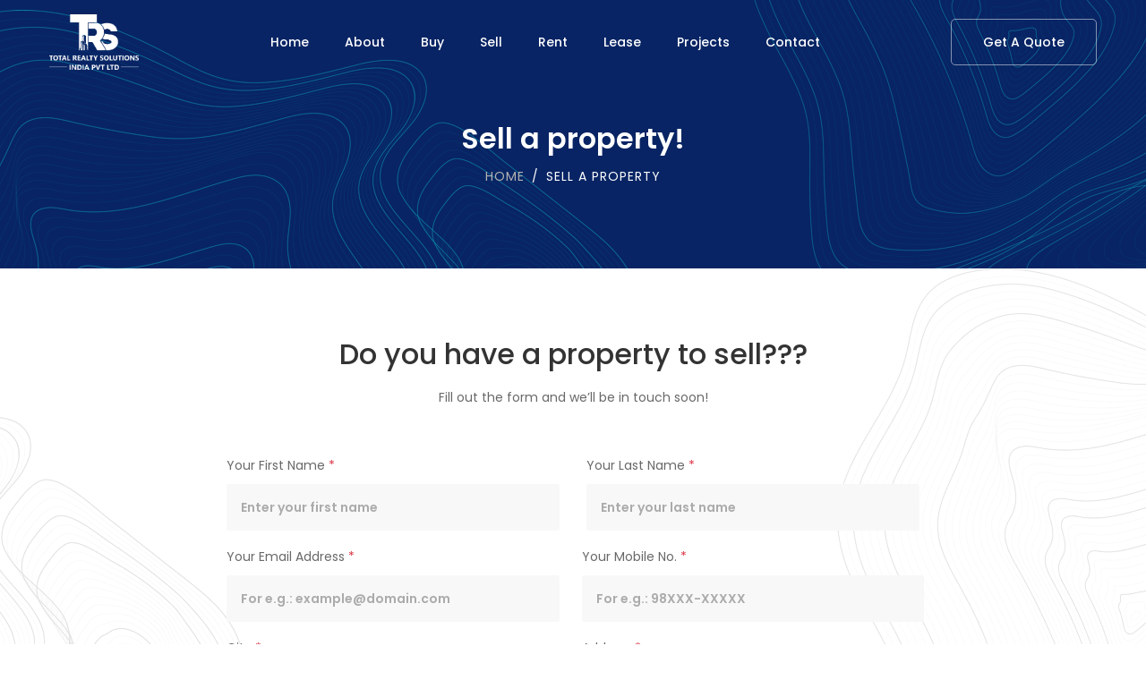

--- FILE ---
content_type: text/html; charset=UTF-8
request_url: https://totalrealtysolutions.org/sell/
body_size: 3740
content:
<!DOCTYPE html>
<html lang="en">
<head>
    <!-- Title -->
    <title>Sell A Property &#8211; Total Realty Solutions India Pvt. Ltd.</title>
    <!-- Common Head -->
        <!-- Google Tag Manager -->
    <script>(function(w,d,s,l,i){w[l]=w[l]||[];w[l].push({'gtm.start':
    new Date().getTime(),event:'gtm.js'});var f=d.getElementsByTagName(s)[0],
    j=d.createElement(s),dl=l!='dataLayer'?'&l='+l:'';j.async=true;j.src=
    'https://www.googletagmanager.com/gtm.js?id='+i+dl;f.parentNode.insertBefore(j,f);
    })(window,document,'script','dataLayer','GTM-KL9FG49L');</script>
    <!-- End Google Tag Manager -->
    <!-- Meta Tags -->
    <meta charset="UTF-8">
    <meta http-equiv="X-UA-Compatible" content="IE=edge">
    <meta name="viewport" content="width=device-width, initial-scale=1.0, maximum-scale=1.0, user-scalable=0">
    <meta name="facebook-domain-verification" content="8jegrpz53k9bcnl1j9im7nxtw7czya" />
    <!-- Favicon -->
    <link rel="icon" href="https://totalrealtysolutions.org/assets/images/favicon-trs.png" type="image/x-icon">
    <!-- Stylesheets -->
    <link href="https://fonts.googleapis.com/css2?family=Libre+Baskerville:ital,wght@0,400;0,700;1,400&family=Poppins:ital,wght@0,400;0,500;0,600;0,700;1,400;1,500;1,600;1,700&display=swap" rel="stylesheet">
    <link rel="stylesheet" href="https://totalrealtysolutions.org/assets/css/all.css">
    <link rel="stylesheet" href="https://totalrealtysolutions.org/assets/css/bootstrap-select.min.css">
    <link rel="stylesheet" href="https://totalrealtysolutions.org/assets/css/slick.min.css">
    <link rel="stylesheet" href="https://totalrealtysolutions.org/assets/css/magnific-popup.min.css">
    <link rel="stylesheet" href="https://totalrealtysolutions.org/assets/css/jquery-ui.min.css">
    <link rel="stylesheet" href="https://totalrealtysolutions.org/assets/css/animate.css">
    <link rel="stylesheet" href="https://totalrealtysolutions.org/assets/css/themes.css">
    <!-- Sweetalert Notification -->
    <script src="https://cdnjs.cloudflare.com/ajax/libs/sweetalert/2.1.2/sweetalert.min.js"></script>
    <!-- Social Media Meta Essentials -->
    <meta name="twitter:card" content="summary_large_image">
    <meta name="twitter:title" content="Total Realty Solutions India Pvt. Ltd.">
    <meta name="twitter:description" content="">
    <meta name="twitter:url" content="https://totalrealtysolutions.org">
    <meta name="twitter:image" content="https://totalrealtysolutions.org/assets/images/total-realty-solutions-logo.png">

    <meta property="og:title" content="Total Realty Solutions India Pvt. Ltd.">
    <meta property="og:description" content="">
    <meta property="og:url" content="https://totalrealtysolutions.org">
    <meta property="og:site_name" content="Total Realty Solutions India Pvt. Ltd.">
    <meta property="og:image" content="https://totalrealtysolutions.org/assets/images/total-realty-solutions-logo.png">
    <!-- Google tag (gtag.js) -->
    <script async src="https://www.googletagmanager.com/gtag/js?id=AW-17051988287">
    </script>
    <script>
      window.dataLayer = window.dataLayer || [];
      function gtag(){dataLayer.push(arguments);}
      gtag('js', new Date());
    
      gtag('config', 'AW-17051988287');
    </script></head>
<body>
    <!-- Header -->
    <!-- Google Tag Manager (noscript) -->
<noscript><iframe src="https://www.googletagmanager.com/ns.html?id=GTM-KL9FG49L"
height="0" width="0" style="display:none;visibility:hidden"></iframe></noscript>
<!-- End Google Tag Manager (noscript) -->
<header class="main-header navbar-dark position-absolute fixed-top m-0 header-sticky header-sticky-smart header-mobile-lg">
	<div class="sticky-area">
		<div class="container">
			<nav class="navbar navbar-expand-lg bg-transparent px-0">
				<a class="navbar-brand px-0 mr-auto" href="https://totalrealtysolutions.org">
					<img src="https://totalrealtysolutions.org/assets/images/total-realty-solutions-logo-white.png" alt="HomeID" class="normal-logo" width="100">
					<img src="https://totalrealtysolutions.org/assets/images/total-realty-solutions-logo.png" alt="HomeID" class="sticky-logo" width="100">
				</a>
				<div class="d-flex d-lg-none ml-auto">
					<button class="navbar-toggler border-0 pl-3 pr-0" type="button" data-toggle="collapse" data-target="#primaryMenu04" aria-controls="primaryMenu04" aria-expanded="false" aria-label="Toggle navigation">
						<span class="text-white fs-24">
							<i class="fal fa-bars"></i>
						</span>
					</button>
				</div>
				<div class="collapse navbar-collapse mt-3 mt-lg-0 px-3 px-lg-0 flex-grow-0 mx-auto" id="primaryMenu04">
					<ul class="navbar-nav hover-menu main-menu px-0 mx-lg-n4">
                        <li id="navbar-item-home" class="nav-item py-2 py-xl-5 px-0 px-xl-4"><a class="nav-link p-0" href="https://totalrealtysolutions.org/">Home</a></li>
                        <li id="navbar-item-about" class="nav-item py-2 py-xl-5 px-0 px-xl-4"><a class="nav-link p-0" href="https://totalrealtysolutions.org/about/">About</a></li>
                        <li id="navbar-item-buy" class="nav-item py-2 py-xl-5 px-0 px-xl-4"><a class="nav-link p-0" href="https://totalrealtysolutions.org/buy/">Buy</a></li>
                        <li id="navbar-item-sell" class="nav-item py-2 py-xl-5 px-0 px-xl-4"><a class="nav-link p-0" href="https://totalrealtysolutions.org/sell/">Sell</a></li>
                        <li id="navbar-item-rent" class="nav-item py-2 py-xl-5 px-0 px-xl-4"><a class="nav-link p-0" href="https://totalrealtysolutions.org/rent/">Rent</a></li>
                        <li id="navbar-item-lease" class="nav-item py-2 py-xl-5 px-0 px-xl-4"><a class="nav-link p-0" href="https://totalrealtysolutions.org/lease/">Lease</a></li>
                        <li id="navbar-item-projects" class="nav-item py-2 py-xl-5 px-0 px-xl-4"><a class="nav-link p-0" href="https://totalrealtysolutions.org/projects/">Projects</a></li>
                        <li id="navbar-item-contact" class="nav-item py-2 py-xl-5 px-0 px-xl-4"><a class="nav-link p-0" href="https://totalrealtysolutions.org/contact/">Contact</a></li>
					</ul>
					<!-- <div class="d-block d-lg-none">
						<ul class="navbar-nav flex-row ml-auto align-items-center justify-content-lg-end flex-wrap py-2">
							<li class="nav-item">
								<a class="btn btn-primary btn-lg" href="https://totalrealtysolutions.org/contact/">Get A Quote</a>
							</li>
						</ul>
					</div> -->
				</div>
				<div class="d-none d-lg-block ml-auto">
					<ul class="navbar-nav flex-row ml-auto align-items-center justify-content-lg-end flex-wrap py-2">
						<li class="nav-item">
                            <a class="btn btn-outline-light btn-lg text-white rounded-lg bg-hover-primary border-hover-primary hover-white d-none d-lg-block" href="https://totalrealtysolutions.org/contact/">Get A Quote</a>
						</li>
					</ul>
				</div>
			</nav>
		</div>
	</div>
</header>        <main id="content">
        <!-- Page Title -->
        <section class="position-relative pb-12 pt-3 page-title bg-patten bg-secondary">
            <div class="container">
                <h1 class="fs-32 mb-2 text-white font-weight-600 text-center pt-15 lh-18 mxw-478" data-animate="fadeInDown">Sell a property!</h1>
                <ol class="breadcrumb justify-content-center text-light mb-0 p-0" data-animate="fadeInDown">
                    <li class="breadcrumb-item"><a href="https://totalrealtysolutions.org">Home</a></li>
                    <li class="breadcrumb-item active" aria-current="page">Sell A Property</li>
                </ol>
            </div>
        </section>

        <section class="bg-patten-05 py-10">
            <div class="container">
                <h2 class="text-heading mb-2 fs-22 fs-md-32 text-center lh-16 px-lg-8">Do you have a property to sell???</h2>
                <p class="text-center mxw-670 mb-8">Fill out the form and we&rsquo;ll be in touch soon!</p>
                <form class="mxw-774" action="https://totalrealtysolutions.org/api/data-processing/" method="POST">
                    <div class="row">
                        <div class="col-md-6">
                            <div class="form-group">
                                <label for="first-name">Your First Name <span class="text-danger">*</span></label>
                                <input type="text" placeholder="Enter your first name" class="form-control form-control-lg border-0" name="first-name" id="first-name" required pattern="[A-Za-z]+" title="Only alphabets are allowed">
                            </div>
                        </div>
                        <div class="col-md-6">
                            <div class="form-group">
                                <label for="last-name">Your Last Name <span class="text-danger">*</span></label>
                                <input type="text" placeholder="Enter your last name" name="last-name" id="last-name" class="form-control form-control-lg border-0" required pattern="[A-Za-z]+" title="Only alphabets are allowed">
                            </div>
                        </div>
                    </div>
                    <div class="row">
                        <div class="col-md-6">
                            <div class="form-group">
                                <label for="email">Your Email Address <span class="text-danger">*</span></label>
                                <input placeholder="For e.g.: example@domain.com" class="form-control form-control-lg border-0" type="email" name="email" id="email" required pattern="[a-z0-9._%+-]+@[a-z0-9.-]+\.[a-z]{2,}$" title="Invalid email address">
                            </div>
                        </div>
                        <div class="col-md-6 px-2">
                            <div class="form-group">
                                <label for="phone">Your Mobile No. <span class="text-danger">*</span></label>
                                <input type="text" placeholder="For e.g.: 98XXX-XXXXX" name="phone" id="phone" class="form-control form-control-lg border-0" required pattern="[0-9]{10,}" title="Enter a valid 10 digit mobile number">
                            </div>
                        </div>
                    </div>
                    <div class="row">
                        <div class="col-md-6">
                            <div class="form-group">
                                <label for="city">City <span class="text-danger">*</span></label>
                                <input placeholder="Your property location" class="form-control form-control-lg border-0" type="text" name="city" id="city" required>
                            </div>
                        </div>
                        <div class="col-md-6 px-2">
                            <div class="form-group">
                                <label for="address">Address <span class="text-danger">*</span></label>
                                <input type="text" placeholder="Your property address" name="address" id="address" class="form-control form-control-lg border-0" required>
                            </div>
                        </div>
                    </div>
                    <div class="form-group mb-6">
                        <label for="message">Your Message</label>
                        <textarea class="form-control border-0" placeholder="Write something here..." name="message" id="message" rows="5"></textarea>
                    </div>
                    <div class="">
                        <p>Marked <span class="text-danger">*</span> are the mandatory fields.</p>
                        <button type="submit" id="submit" name="submit" class="btn btn-lg btn-primary px-7" value="sell">Send Message</button>
                    </div>
                </form>
            </div>
        </section>
    </main>    
    <!-- Footer -->
    <footer class="bg-dark pt-8 pb-6 footer text-muted">
  <div class="container container-xxl">
    <div class="row">
      <div class="col-md-6 col-lg-4 mb-6 mb-md-0">
        <h4 class="text-white fs-16 my-4 font-weight-500">Total Realty Solutions India Pvt. Ltd.</h4>
        <div class="lh-26 font-weight-500">
          <p class="mb-0">Real Estate Company, Financial & Legal Advisors, Business across GLOBE, Headquarter in Indore. BUY, SELL, RENT, and LEASE.</p>
          <ul class="list-inline mb-0">
            <li class="list-inline-item mr-0">
              <a href="https://facebook.com/totalrealtyind/" class="text-white opacity-3 fs-25 pr-4 opacity-hover-10" target="_blank">
                <i class="fab fa-facebook"></i>
              </a>
            </li>
            <li class="list-inline-item mr-0">
              <a href="https://twitter.com/totalrealtyind/" class="text-white opacity-3 fs-25 px-4 opacity-hover-10" target="_blank">
                <i class="fab fa-twitter"></i>
              </a>
            </li>
            <li class="list-inline-item mr-0">
              <a href="https://instagram.com/totalrealtysolution/" class="text-white opacity-3 fs-25 px-4 opacity-hover-10" target="_blank">
                <i class="fab fa-instagram"></i>
              </a>
            </li>
            <li class="list-inline-item mr-0">
              <a href="https://linkedin.com/company/totalrealtyind/" class="text-white opacity-3 fs-25 px-4 opacity-hover-10" target="_blank">
                <i class="fab fa-linkedin"></i>
              </a>
            </li>
          </ul>
        </div>
      </div>
      <div class="col-md-6 col-lg-2 mb-6 mb-md-0">
        <h4 class="text-white fs-16 my-4 font-weight-500">Quick Links</h4>
        <ul class="list-group list-group-flush list-group-no-border">
          <li class="list-group-item bg-transparent p-0">
            <a href="https://totalrealtysolutions.org/buy/" class="text-muted lh-26 font-weight-500 hover-white">Property for Buy</a>
          </li>
          <li class="list-group-item bg-transparent p-0">
            <a href="https://totalrealtysolutions.org/sell/" class="text-muted lh-26 font-weight-500 hover-white">Property for Sell</a>
          </li>
          <li class="list-group-item bg-transparent p-0">
            <a href="https://totalrealtysolutions.org/rent/" class="text-muted lh-26 font-weight-500 hover-white">Property for Rent</a>
          </li>
          <li class="list-group-item bg-transparent p-0">
            <a href="https://totalrealtysolutions.org/lease/" class="text-muted lh-26 font-weight-500 hover-white">Property for Lease</a>
          </li>
        </ul>
      </div>
      <div class="col-md-6 col-lg-2 mb-6 mb-md-0">
        <h4 class="text-white fs-16 my-4 font-weight-500">Useful links</h4>
        <ul class="list-group list-group-flush list-group-no-border">
          <li class="list-group-item bg-transparent p-0">
            <a href="https://totalrealtysolutions.org/about/" class="text-muted lh-26 font-weight-500 hover-white">About</a>
          </li>
          <li class="list-group-item bg-transparent p-0">
            <a href="https://totalrealtysolutions.org/contact/" class="text-muted lh-26 font-weight-500 hover-white">Contact</a>
          </li>
          <li class="list-group-item bg-transparent p-0">
            <a href="https://totalrealtysolutions.org/projects/" class="text-muted lh-26 font-weight-500 hover-white">Projects</a>
          </li>
          <li class="list-group-item bg-transparent p-0">
            <a href="https://totalrealtysolutions.org/faqs/" class="text-muted lh-26 hover-white font-weight-500">FAQs</a>
          </li>
        </ul>
      </div>
      <div class="col-md-6 col-lg-4 mb-6 mb-md-0">
        <h4 class="text-white fs-16 my-4 font-weight-500">Contact Information</h4>
        <p class="font-weight-500 text-muted lh-184"><i class="fas fa-map-marker-alt pr-2"></i> Bansi Trade Centre, MZ-11, 581, M.G. Road, Opp. Jaipur Jewels, Race Course road, Indore, Madhya Pradesh - 452007</p>
        <p class="font-weight-500 text-muted lh-184"><a class="d-block text-muted hover-white" href="mailto:info@totalrealtysolutions.org"><i class="fas fa-envelope pr-2"></i> info@totalrealtysolutions.org</a></p>
        <p class="font-weight-500 text-muted lh-184"><a class="d-block text-muted hover-white" href="tel:+919111655111"><i class="fas fa-phone-alt pr-2"></i> +91 9111-655-111</a></p>
      </div>
    </div>
    <div class="mt-0 mt-md-7 row pt-5" style="border-top: 2px inset grey">
      <ul class="list-inline mb-0 col-md-6 mr-auto">
        <li class="list-inline-item mr-6">
          <a href="https://totalrealtysolutions.org/terms-and-conditions/" class="text-muted lh-26 font-weight-500 hover-white">Terms &amp; Conditions</a>
        </li>
        <li class="list-inline-item">
          <a href="https://totalrealtysolutions.org/privacy-policy/" class="text-muted lh-26 font-weight-500 hover-white">Privacy Policy</a>
        </li>
      </ul>
      <p class="col-md-auto mb-0 text-muted"> Copyright &copy; 2026. Total Realty Solutions India Pvt. Ltd.<br>Designed &amp; Developed With <i class="fas fa-heart animated pulse infinite" style="color: red;"></i> by <a class="text-white hover-opacity-6" href="https://worthever.com/" target="_blank"><strong>Worthever Multimedia</strong></a> </p>
    </div>
  </div>
</footer>    <!-- Common Foot -->
        <!-- Javascripts -->
    <script src="https://totalrealtysolutions.org/assets/js/jquery.min.js"></script>
    <script src="https://totalrealtysolutions.org/assets/js/jquery-ui.min.js"></script>
    <script src="https://totalrealtysolutions.org/assets/js/bootstrap.bundle.js"></script>
    <script src="https://totalrealtysolutions.org/assets/js/bootstrap-select.min.js"></script>
    <script src="https://totalrealtysolutions.org/assets/js/slick.min.js"></script>
    <script src="https://totalrealtysolutions.org/assets/js/jquery.waypoints.min.js"></script>
    <script src="https://totalrealtysolutions.org/assets/js/countUp.js"></script>
    <script src="https://totalrealtysolutions.org/assets/js/jquery.magnific-popup.min.js"></script>
    <script src="https://totalrealtysolutions.org/assets/js/hc-sticky.min.js"></script>
    <script src="https://totalrealtysolutions.org/assets/js/TweenMax.min.js"></script>
    <script src="https://totalrealtysolutions.org/assets/js/theme.js"></script>

    <div class="position-fixed pos-fixed-bottom-right p-6 z-index-10">
        <a href="javascript:void(0)" class="gtf-back-to-top bg-white text-primary hover-white bg-hover-primary shadow p-0 w-52px h-52 rounded-circle fs-20 d-flex align-items-center justify-content-center" title="Back To Top"><i class="fal fa-arrow-up"></i></a>
    </div></body>
</html>

--- FILE ---
content_type: text/css
request_url: https://totalrealtysolutions.org/assets/css/themes.css
body_size: 43326
content:
/*!* Bootstrap v4.5.0 (https://getbootstrap.com/)
* Copyright 2011-2020 The Bootstrap Authors
* Copyright 2011-2020 Twitter, Inc.
* Licensed under MIT (https://github.com/twbs/bootstrap/blob/master/LICENSE)*/:root{--blue: #007bff;--indigo: #6969eb;--purple: #6f42c1;--pink: #e83e8c;--red: #dc3545;--orange: #ff6935;--yellow: #f6b500;--green: #28a745;--teal: #20c997;--cyan: #17a2b8;--white: #fff;--gray: #6c757d;--gray-dark: #343a40;--accent: #eff6f7;--primary: #082464;--secondary: #082464;--success: #28a745;--info: #17a2b8;--warning: #f6b500;--danger: #dc3545;--light: #f8f9fa;--dark: #252525;--accent: #eff6f7;--orange: #ff6935;--white: #fff;--indigo: #6969eb;--breakpoint-xs: 0;--breakpoint-sm: 576px;--breakpoint-md: 768px;--breakpoint-lg: 992px;--breakpoint-xl: 1200px;--breakpoint-xxl: 1600px;--font-family-sans-serif: "Poppins", sans-serif;--font-family-monospace: SFMono-Regular, Menlo, Monaco, Consolas, "Liberation Mono", "Courier New", monospace}*,*::before,*::after{box-sizing:border-box}html{font-family:sans-serif;line-height:1.15;-webkit-text-size-adjust:100%;-webkit-tap-highlight-color:transparent}article,aside,figcaption,figure,footer,header,hgroup,main,nav,section{display:block}body{margin:0;font-family:poppins,sans-serif;font-size:.875rem;font-weight:400;line-height:1.86;color:#696969;text-align:left;background-color:#fff}[tabindex="-1"]:focus:not(:focus-visible){outline:0!important}hr{box-sizing:content-box;height:0;overflow:visible}h1,h2,h3,h4,h5,h6{margin-top:0;margin-bottom:.5rem}p{margin-top:0;margin-bottom:1rem}abbr[title],abbr[data-original-title]{text-decoration:underline;-webkit-text-decoration:underline dotted;text-decoration:underline dotted;cursor:help;border-bottom:0;-webkit-text-decoration-skip-ink:none;text-decoration-skip-ink:none}address{margin-bottom:1rem;font-style:normal;line-height:inherit}ol,ul,dl{margin-top:0;margin-bottom:1rem}ol ol,ul ul,ol ul,ul ol{margin-bottom:0}dt{font-weight:700}dd{margin-bottom:.5rem;margin-left:0}blockquote{margin:0 0 1rem}b,strong{font-weight:bolder}small{font-size:80%}sub,sup{position:relative;font-size:75%;line-height:0;vertical-align:baseline}sub{bottom:-.25em}sup{top:-.5em}a{color:#082464;text-decoration:none;background-color:transparent}a:hover{color:#09838d;text-decoration:underline}a:not([href]){color:inherit;text-decoration:none}a:not([href]):hover{color:inherit;text-decoration:none}pre,code,kbd,samp{font-family:SFMono-Regular,Menlo,Monaco,Consolas,liberation mono,courier new,monospace;font-size:1em}pre{margin-top:0;margin-bottom:1rem;overflow:auto;-ms-overflow-style:scrollbar}figure{margin:0 0 1rem}img{vertical-align:middle;border-style:none}svg{overflow:hidden;vertical-align:middle}table{border-collapse:collapse}caption{padding-top:.75rem;padding-bottom:.75rem;color:#ababab;text-align:left;caption-side:bottom}th{text-align:inherit}label{display:inline-block;margin-bottom:.5rem}button{border-radius:0}button:focus{outline:1px dotted;outline:5px auto -webkit-focus-ring-color}input,button,select,optgroup,textarea{margin:0;font-family:inherit;font-size:inherit;line-height:inherit}button,input{overflow:visible}button,select{text-transform:none}[role=button]{cursor:pointer}select{word-wrap:normal}button,[type=button],[type=reset],[type=submit]{-webkit-appearance:button}button:not(:disabled),[type=button]:not(:disabled),[type=reset]:not(:disabled),[type=submit]:not(:disabled){cursor:pointer}button::-moz-focus-inner,[type=button]::-moz-focus-inner,[type=reset]::-moz-focus-inner,[type=submit]::-moz-focus-inner{padding:0;border-style:none}input[type=radio],input[type=checkbox]{box-sizing:border-box;padding:0}textarea{overflow:auto;resize:vertical}fieldset{min-width:0;padding:0;margin:0;border:0}legend{display:block;width:100%;max-width:100%;padding:0;margin-bottom:.5rem;font-size:1.5rem;line-height:inherit;color:inherit;white-space:normal}progress{vertical-align:baseline}[type=number]::-webkit-inner-spin-button,[type=number]::-webkit-outer-spin-button{height:auto}[type=search]{outline-offset:-2px;-webkit-appearance:none}[type=search]::-webkit-search-decoration{-webkit-appearance:none}::-webkit-file-upload-button{font:inherit;-webkit-appearance:button}output{display:inline-block}summary{display:list-item;cursor:pointer}template{display:none}[hidden]{display:none!important}h1,h2,h3,h4,h5,h6,.h1,.h2,.h3,.h4,.h5,.h6{margin-bottom:.5rem;font-weight:500;line-height:1.2;color:#333}h1,.h1{font-size:2.5rem}h2,.h2{font-size:2rem}h3,.h3{font-size:1.75rem}h4,.h4{font-size:1.5rem}h5,.h5{font-size:1.25rem}h6,.h6{font-size:1rem}.lead{font-size:1.09375rem;font-weight:300}.display-1{font-size:6.8125rem;font-weight:500;line-height:1.2}.display-2{font-size:4.0625rem;font-weight:500;line-height:1.2}.display-3{font-size:3.1875rem;font-weight:500;line-height:1.2}.display-4{font-size:1.875rem;font-weight:600;line-height:1.2}hr{margin-top:1rem;margin-bottom:1rem;border:0;border-top:1px solid rgba(0,0,0,.1)}small,.small{font-size:80%;font-weight:400}mark,.mark{padding:.2em;background-color:#fcf8e3}.list-unstyled{padding-left:0;list-style:none}.list-inline{padding-left:0;list-style:none}.list-inline-item{display:inline-block}.list-inline-item:not(:last-child){margin-right:.5rem}.initialism{font-size:90%;text-transform:uppercase}.blockquote{margin-bottom:1rem;font-size:1.09375rem}.blockquote-footer{display:block;font-size:80%;color:#6c757d}.blockquote-footer::before{content:"\2014\00A0"}.img-fluid{max-width:100%;height:auto}.img-thumbnail{padding:.25rem;background-color:#fff;border:1px solid #dee2e6;border-radius:3px;box-shadow:0 1px 2px rgba(0,0,0,.075);max-width:100%;height:auto}.figure{display:inline-block}.figure-img{margin-bottom:.5rem;line-height:1}.figure-caption{font-size:90%;color:#6c757d}code{font-size:87.5%;color:#e83e8c;word-wrap:break-word}a>code{color:inherit}kbd{padding:.2rem .4rem;font-size:87.5%;color:#fff;background-color:#212529;border-radius:.2rem;box-shadow:inset 0 -.1rem 0 rgba(0,0,0,.25)}kbd kbd{padding:0;font-size:100%;font-weight:700;box-shadow:none}pre{display:block;font-size:87.5%;color:#212529}pre code{font-size:inherit;color:inherit;word-break:normal}.pre-scrollable{max-height:340px;overflow-y:scroll}.container{width:100%;padding-right:15px;padding-left:15px;margin-right:auto;margin-left:auto}@media(min-width:576px){.container{max-width:770px}}@media(min-width:768px){.container{max-width:992px}}@media(min-width:992px){.container{max-width:1200px}}.container-fluid,.container-sm,.container-md,.container-lg{width:100%;padding-right:15px;padding-left:15px;margin-right:auto;margin-left:auto}@media(min-width:576px){.container,.container-sm{max-width:770px}}@media(min-width:768px){.container,.container-sm,.container-md{max-width:992px}}@media(min-width:992px){.container,.container-sm,.container-md,.container-lg{max-width:1200px}}.row{display:-ms-flexbox;display:flex;-ms-flex-wrap:wrap;flex-wrap:wrap;margin-right:-15px;margin-left:-15px}.no-gutters{margin-right:0;margin-left:0}.no-gutters>.col,.no-gutters>[class*=col-]{padding-right:0;padding-left:0}.col-1,.col-2,.col-3,.col-4,.col-5,.col-6,.col-7,.col-8,.col-9,.col-10,.col-11,.col-12,.col,.col-auto,.col-sm-1,.col-sm-2,.col-sm-3,.col-sm-4,.col-sm-5,.col-sm-6,.col-sm-7,.col-sm-8,.col-sm-9,.col-sm-10,.col-sm-11,.col-sm-12,.col-sm,.col-sm-auto,.col-md-1,.col-md-2,.col-md-3,.col-md-4,.col-md-5,.col-md-6,.col-md-7,.col-md-8,.col-md-9,.col-md-10,.col-md-11,.col-md-12,.col-md,.col-md-auto,.col-lg-1,.col-lg-2,.col-lg-3,.col-lg-4,.col-lg-5,.col-lg-6,.col-lg-7,.col-lg-8,.col-lg-9,.col-lg-10,.col-lg-11,.col-lg-12,.col-lg,.col-lg-auto,.col-xl-1,.col-xl-2,.col-xl-3,.col-xl-4,.col-xl-5,.col-xl-6,.col-xl-7,.col-xl-8,.col-xl-9,.col-xl-10,.col-xl-11,.col-xl-12,.col-xl,.col-xl-auto,.col-xxl-1,.col-xxl-2,.col-xxl-3,.col-xxl-4,.col-xxl-5,.col-xxl-6,.col-xxl-7,.col-xxl-8,.col-xxl-9,.col-xxl-10,.col-xxl-11,.col-xxl-12,.col-xxl,.col-xxl-auto{position:relative;width:100%;padding-right:15px;padding-left:15px}.col{-ms-flex-preferred-size:0;flex-basis:0;-ms-flex-positive:1;flex-grow:1;min-width:0;max-width:100%}.row-cols-1>*{-ms-flex:0 0 100%;flex:0 0 100%;max-width:100%}.row-cols-2>*{-ms-flex:0 0 50%;flex:0 0 50%;max-width:50%}.row-cols-3>*{-ms-flex:0 0 33.33333%;flex:0 0 33.33333%;max-width:33.33333%}.row-cols-4>*{-ms-flex:0 0 25%;flex:0 0 25%;max-width:25%}.row-cols-5>*{-ms-flex:0 0 20%;flex:0 0 20%;max-width:20%}.row-cols-6>*{-ms-flex:0 0 16.66667%;flex:0 0 16.66667%;max-width:16.66667%}.col-auto{-ms-flex:0 0 auto;flex:0 0 auto;width:auto;max-width:100%}.col-1{-ms-flex:0 0 8.33333%;flex:0 0 8.33333%;max-width:8.33333%}.col-2{-ms-flex:0 0 16.66667%;flex:0 0 16.66667%;max-width:16.66667%}.col-3{-ms-flex:0 0 25%;flex:0 0 25%;max-width:25%}.col-4{-ms-flex:0 0 33.33333%;flex:0 0 33.33333%;max-width:33.33333%}.col-5{-ms-flex:0 0 41.66667%;flex:0 0 41.66667%;max-width:41.66667%}.col-6{-ms-flex:0 0 50%;flex:0 0 50%;max-width:50%}.col-7{-ms-flex:0 0 58.33333%;flex:0 0 58.33333%;max-width:58.33333%}.col-8{-ms-flex:0 0 66.66667%;flex:0 0 66.66667%;max-width:66.66667%}.col-9{-ms-flex:0 0 75%;flex:0 0 75%;max-width:75%}.col-10{-ms-flex:0 0 83.33333%;flex:0 0 83.33333%;max-width:83.33333%}.col-11{-ms-flex:0 0 91.66667%;flex:0 0 91.66667%;max-width:91.66667%}.col-12{-ms-flex:0 0 100%;flex:0 0 100%;max-width:100%}.order-first{-ms-flex-order:-1;order:-1}.order-last{-ms-flex-order:13;order:13}.order-0{-ms-flex-order:0;order:0}.order-1{-ms-flex-order:1;order:1}.order-2{-ms-flex-order:2;order:2}.order-3{-ms-flex-order:3;order:3}.order-4{-ms-flex-order:4;order:4}.order-5{-ms-flex-order:5;order:5}.order-6{-ms-flex-order:6;order:6}.order-7{-ms-flex-order:7;order:7}.order-8{-ms-flex-order:8;order:8}.order-9{-ms-flex-order:9;order:9}.order-10{-ms-flex-order:10;order:10}.order-11{-ms-flex-order:11;order:11}.order-12{-ms-flex-order:12;order:12}.offset-1{margin-left:8.33333%}.offset-2{margin-left:16.66667%}.offset-3{margin-left:25%}.offset-4{margin-left:33.33333%}.offset-5{margin-left:41.66667%}.offset-6{margin-left:50%}.offset-7{margin-left:58.33333%}.offset-8{margin-left:66.66667%}.offset-9{margin-left:75%}.offset-10{margin-left:83.33333%}.offset-11{margin-left:91.66667%}@media(min-width:576px){.col-sm{-ms-flex-preferred-size:0;flex-basis:0;-ms-flex-positive:1;flex-grow:1;min-width:0;max-width:100%}.row-cols-sm-1>*{-ms-flex:0 0 100%;flex:0 0 100%;max-width:100%}.row-cols-sm-2>*{-ms-flex:0 0 50%;flex:0 0 50%;max-width:50%}.row-cols-sm-3>*{-ms-flex:0 0 33.33333%;flex:0 0 33.33333%;max-width:33.33333%}.row-cols-sm-4>*{-ms-flex:0 0 25%;flex:0 0 25%;max-width:25%}.row-cols-sm-5>*{-ms-flex:0 0 20%;flex:0 0 20%;max-width:20%}.row-cols-sm-6>*{-ms-flex:0 0 16.66667%;flex:0 0 16.66667%;max-width:16.66667%}.col-sm-auto{-ms-flex:0 0 auto;flex:0 0 auto;width:auto;max-width:100%}.col-sm-1{-ms-flex:0 0 8.33333%;flex:0 0 8.33333%;max-width:8.33333%}.col-sm-2{-ms-flex:0 0 16.66667%;flex:0 0 16.66667%;max-width:16.66667%}.col-sm-3{-ms-flex:0 0 25%;flex:0 0 25%;max-width:25%}.col-sm-4{-ms-flex:0 0 33.33333%;flex:0 0 33.33333%;max-width:33.33333%}.col-sm-5{-ms-flex:0 0 41.66667%;flex:0 0 41.66667%;max-width:41.66667%}.col-sm-6{-ms-flex:0 0 50%;flex:0 0 50%;max-width:50%}.col-sm-7{-ms-flex:0 0 58.33333%;flex:0 0 58.33333%;max-width:58.33333%}.col-sm-8{-ms-flex:0 0 66.66667%;flex:0 0 66.66667%;max-width:66.66667%}.col-sm-9{-ms-flex:0 0 75%;flex:0 0 75%;max-width:75%}.col-sm-10{-ms-flex:0 0 83.33333%;flex:0 0 83.33333%;max-width:83.33333%}.col-sm-11{-ms-flex:0 0 91.66667%;flex:0 0 91.66667%;max-width:91.66667%}.col-sm-12{-ms-flex:0 0 100%;flex:0 0 100%;max-width:100%}.order-sm-first{-ms-flex-order:-1;order:-1}.order-sm-last{-ms-flex-order:13;order:13}.order-sm-0{-ms-flex-order:0;order:0}.order-sm-1{-ms-flex-order:1;order:1}.order-sm-2{-ms-flex-order:2;order:2}.order-sm-3{-ms-flex-order:3;order:3}.order-sm-4{-ms-flex-order:4;order:4}.order-sm-5{-ms-flex-order:5;order:5}.order-sm-6{-ms-flex-order:6;order:6}.order-sm-7{-ms-flex-order:7;order:7}.order-sm-8{-ms-flex-order:8;order:8}.order-sm-9{-ms-flex-order:9;order:9}.order-sm-10{-ms-flex-order:10;order:10}.order-sm-11{-ms-flex-order:11;order:11}.order-sm-12{-ms-flex-order:12;order:12}.offset-sm-0{margin-left:0}.offset-sm-1{margin-left:8.33333%}.offset-sm-2{margin-left:16.66667%}.offset-sm-3{margin-left:25%}.offset-sm-4{margin-left:33.33333%}.offset-sm-5{margin-left:41.66667%}.offset-sm-6{margin-left:50%}.offset-sm-7{margin-left:58.33333%}.offset-sm-8{margin-left:66.66667%}.offset-sm-9{margin-left:75%}.offset-sm-10{margin-left:83.33333%}.offset-sm-11{margin-left:91.66667%}}@media(min-width:768px){.col-md{-ms-flex-preferred-size:0;flex-basis:0;-ms-flex-positive:1;flex-grow:1;min-width:0;max-width:100%}.row-cols-md-1>*{-ms-flex:0 0 100%;flex:0 0 100%;max-width:100%}.row-cols-md-2>*{-ms-flex:0 0 50%;flex:0 0 50%;max-width:50%}.row-cols-md-3>*{-ms-flex:0 0 33.33333%;flex:0 0 33.33333%;max-width:33.33333%}.row-cols-md-4>*{-ms-flex:0 0 25%;flex:0 0 25%;max-width:25%}.row-cols-md-5>*{-ms-flex:0 0 20%;flex:0 0 20%;max-width:20%}.row-cols-md-6>*{-ms-flex:0 0 16.66667%;flex:0 0 16.66667%;max-width:16.66667%}.col-md-auto{-ms-flex:0 0 auto;flex:0 0 auto;width:auto;max-width:100%}.col-md-1{-ms-flex:0 0 8.33333%;flex:0 0 8.33333%;max-width:8.33333%}.col-md-2{-ms-flex:0 0 16.66667%;flex:0 0 16.66667%;max-width:16.66667%}.col-md-3{-ms-flex:0 0 25%;flex:0 0 25%;max-width:25%}.col-md-4{-ms-flex:0 0 33.33333%;flex:0 0 33.33333%;max-width:33.33333%}.col-md-5{-ms-flex:0 0 41.66667%;flex:0 0 41.66667%;max-width:41.66667%}.col-md-6{-ms-flex:0 0 50%;flex:0 0 50%;max-width:50%}.col-md-7{-ms-flex:0 0 58.33333%;flex:0 0 58.33333%;max-width:58.33333%}.col-md-8{-ms-flex:0 0 66.66667%;flex:0 0 66.66667%;max-width:66.66667%}.col-md-9{-ms-flex:0 0 75%;flex:0 0 75%;max-width:75%}.col-md-10{-ms-flex:0 0 83.33333%;flex:0 0 83.33333%;max-width:83.33333%}.col-md-11{-ms-flex:0 0 91.66667%;flex:0 0 91.66667%;max-width:91.66667%}.col-md-12{-ms-flex:0 0 100%;flex:0 0 100%;max-width:100%}.order-md-first{-ms-flex-order:-1;order:-1}.order-md-last{-ms-flex-order:13;order:13}.order-md-0{-ms-flex-order:0;order:0}.order-md-1{-ms-flex-order:1;order:1}.order-md-2{-ms-flex-order:2;order:2}.order-md-3{-ms-flex-order:3;order:3}.order-md-4{-ms-flex-order:4;order:4}.order-md-5{-ms-flex-order:5;order:5}.order-md-6{-ms-flex-order:6;order:6}.order-md-7{-ms-flex-order:7;order:7}.order-md-8{-ms-flex-order:8;order:8}.order-md-9{-ms-flex-order:9;order:9}.order-md-10{-ms-flex-order:10;order:10}.order-md-11{-ms-flex-order:11;order:11}.order-md-12{-ms-flex-order:12;order:12}.offset-md-0{margin-left:0}.offset-md-1{margin-left:8.33333%}.offset-md-2{margin-left:16.66667%}.offset-md-3{margin-left:25%}.offset-md-4{margin-left:33.33333%}.offset-md-5{margin-left:41.66667%}.offset-md-6{margin-left:50%}.offset-md-7{margin-left:58.33333%}.offset-md-8{margin-left:66.66667%}.offset-md-9{margin-left:75%}.offset-md-10{margin-left:83.33333%}.offset-md-11{margin-left:91.66667%}}@media(min-width:992px){.col-lg{-ms-flex-preferred-size:0;flex-basis:0;-ms-flex-positive:1;flex-grow:1;min-width:0;max-width:100%}.row-cols-lg-1>*{-ms-flex:0 0 100%;flex:0 0 100%;max-width:100%}.row-cols-lg-2>*{-ms-flex:0 0 50%;flex:0 0 50%;max-width:50%}.row-cols-lg-3>*{-ms-flex:0 0 33.33333%;flex:0 0 33.33333%;max-width:33.33333%}.row-cols-lg-4>*{-ms-flex:0 0 25%;flex:0 0 25%;max-width:25%}.row-cols-lg-5>*{-ms-flex:0 0 20%;flex:0 0 20%;max-width:20%}.row-cols-lg-6>*{-ms-flex:0 0 16.66667%;flex:0 0 16.66667%;max-width:16.66667%}.col-lg-auto{-ms-flex:0 0 auto;flex:0 0 auto;width:auto;max-width:100%}.col-lg-1{-ms-flex:0 0 8.33333%;flex:0 0 8.33333%;max-width:8.33333%}.col-lg-2{-ms-flex:0 0 16.66667%;flex:0 0 16.66667%;max-width:16.66667%}.col-lg-3{-ms-flex:0 0 25%;flex:0 0 25%;max-width:25%}.col-lg-4{-ms-flex:0 0 33.33333%;flex:0 0 33.33333%;max-width:33.33333%}.col-lg-5{-ms-flex:0 0 41.66667%;flex:0 0 41.66667%;max-width:41.66667%}.col-lg-6{-ms-flex:0 0 50%;flex:0 0 50%;max-width:50%}.col-lg-7{-ms-flex:0 0 58.33333%;flex:0 0 58.33333%;max-width:58.33333%}.col-lg-8{-ms-flex:0 0 66.66667%;flex:0 0 66.66667%;max-width:66.66667%}.col-lg-9{-ms-flex:0 0 75%;flex:0 0 75%;max-width:75%}.col-lg-10{-ms-flex:0 0 83.33333%;flex:0 0 83.33333%;max-width:83.33333%}.col-lg-11{-ms-flex:0 0 91.66667%;flex:0 0 91.66667%;max-width:91.66667%}.col-lg-12{-ms-flex:0 0 100%;flex:0 0 100%;max-width:100%}.order-lg-first{-ms-flex-order:-1;order:-1}.order-lg-last{-ms-flex-order:13;order:13}.order-lg-0{-ms-flex-order:0;order:0}.order-lg-1{-ms-flex-order:1;order:1}.order-lg-2{-ms-flex-order:2;order:2}.order-lg-3{-ms-flex-order:3;order:3}.order-lg-4{-ms-flex-order:4;order:4}.order-lg-5{-ms-flex-order:5;order:5}.order-lg-6{-ms-flex-order:6;order:6}.order-lg-7{-ms-flex-order:7;order:7}.order-lg-8{-ms-flex-order:8;order:8}.order-lg-9{-ms-flex-order:9;order:9}.order-lg-10{-ms-flex-order:10;order:10}.order-lg-11{-ms-flex-order:11;order:11}.order-lg-12{-ms-flex-order:12;order:12}.offset-lg-0{margin-left:0}.offset-lg-1{margin-left:8.33333%}.offset-lg-2{margin-left:16.66667%}.offset-lg-3{margin-left:25%}.offset-lg-4{margin-left:33.33333%}.offset-lg-5{margin-left:41.66667%}.offset-lg-6{margin-left:50%}.offset-lg-7{margin-left:58.33333%}.offset-lg-8{margin-left:66.66667%}.offset-lg-9{margin-left:75%}.offset-lg-10{margin-left:83.33333%}.offset-lg-11{margin-left:91.66667%}}@media(min-width:1200px){.col-xl{-ms-flex-preferred-size:0;flex-basis:0;-ms-flex-positive:1;flex-grow:1;min-width:0;max-width:100%}.row-cols-xl-1>*{-ms-flex:0 0 100%;flex:0 0 100%;max-width:100%}.row-cols-xl-2>*{-ms-flex:0 0 50%;flex:0 0 50%;max-width:50%}.row-cols-xl-3>*{-ms-flex:0 0 33.33333%;flex:0 0 33.33333%;max-width:33.33333%}.row-cols-xl-4>*{-ms-flex:0 0 25%;flex:0 0 25%;max-width:25%}.row-cols-xl-5>*{-ms-flex:0 0 20%;flex:0 0 20%;max-width:20%}.row-cols-xl-6>*{-ms-flex:0 0 16.66667%;flex:0 0 16.66667%;max-width:16.66667%}.col-xl-auto{-ms-flex:0 0 auto;flex:0 0 auto;width:auto;max-width:100%}.col-xl-1{-ms-flex:0 0 8.33333%;flex:0 0 8.33333%;max-width:8.33333%}.col-xl-2{-ms-flex:0 0 16.66667%;flex:0 0 16.66667%;max-width:16.66667%}.col-xl-3{-ms-flex:0 0 25%;flex:0 0 25%;max-width:25%}.col-xl-4{-ms-flex:0 0 33.33333%;flex:0 0 33.33333%;max-width:33.33333%}.col-xl-5{-ms-flex:0 0 41.66667%;flex:0 0 41.66667%;max-width:41.66667%}.col-xl-6{-ms-flex:0 0 50%;flex:0 0 50%;max-width:50%}.col-xl-7{-ms-flex:0 0 58.33333%;flex:0 0 58.33333%;max-width:58.33333%}.col-xl-8{-ms-flex:0 0 66.66667%;flex:0 0 66.66667%;max-width:66.66667%}.col-xl-9{-ms-flex:0 0 75%;flex:0 0 75%;max-width:75%}.col-xl-10{-ms-flex:0 0 83.33333%;flex:0 0 83.33333%;max-width:83.33333%}.col-xl-11{-ms-flex:0 0 91.66667%;flex:0 0 91.66667%;max-width:91.66667%}.col-xl-12{-ms-flex:0 0 100%;flex:0 0 100%;max-width:100%}.order-xl-first{-ms-flex-order:-1;order:-1}.order-xl-last{-ms-flex-order:13;order:13}.order-xl-0{-ms-flex-order:0;order:0}.order-xl-1{-ms-flex-order:1;order:1}.order-xl-2{-ms-flex-order:2;order:2}.order-xl-3{-ms-flex-order:3;order:3}.order-xl-4{-ms-flex-order:4;order:4}.order-xl-5{-ms-flex-order:5;order:5}.order-xl-6{-ms-flex-order:6;order:6}.order-xl-7{-ms-flex-order:7;order:7}.order-xl-8{-ms-flex-order:8;order:8}.order-xl-9{-ms-flex-order:9;order:9}.order-xl-10{-ms-flex-order:10;order:10}.order-xl-11{-ms-flex-order:11;order:11}.order-xl-12{-ms-flex-order:12;order:12}.offset-xl-0{margin-left:0}.offset-xl-1{margin-left:8.33333%}.offset-xl-2{margin-left:16.66667%}.offset-xl-3{margin-left:25%}.offset-xl-4{margin-left:33.33333%}.offset-xl-5{margin-left:41.66667%}.offset-xl-6{margin-left:50%}.offset-xl-7{margin-left:58.33333%}.offset-xl-8{margin-left:66.66667%}.offset-xl-9{margin-left:75%}.offset-xl-10{margin-left:83.33333%}.offset-xl-11{margin-left:91.66667%}}@media(min-width:1600px){.col-xxl{-ms-flex-preferred-size:0;flex-basis:0;-ms-flex-positive:1;flex-grow:1;min-width:0;max-width:100%}.row-cols-xxl-1>*{-ms-flex:0 0 100%;flex:0 0 100%;max-width:100%}.row-cols-xxl-2>*{-ms-flex:0 0 50%;flex:0 0 50%;max-width:50%}.row-cols-xxl-3>*{-ms-flex:0 0 33.33333%;flex:0 0 33.33333%;max-width:33.33333%}.row-cols-xxl-4>*{-ms-flex:0 0 25%;flex:0 0 25%;max-width:25%}.row-cols-xxl-5>*{-ms-flex:0 0 20%;flex:0 0 20%;max-width:20%}.row-cols-xxl-6>*{-ms-flex:0 0 16.66667%;flex:0 0 16.66667%;max-width:16.66667%}.col-xxl-auto{-ms-flex:0 0 auto;flex:0 0 auto;width:auto;max-width:100%}.col-xxl-1{-ms-flex:0 0 8.33333%;flex:0 0 8.33333%;max-width:8.33333%}.col-xxl-2{-ms-flex:0 0 16.66667%;flex:0 0 16.66667%;max-width:16.66667%}.col-xxl-3{-ms-flex:0 0 25%;flex:0 0 25%;max-width:25%}.col-xxl-4{-ms-flex:0 0 33.33333%;flex:0 0 33.33333%;max-width:33.33333%}.col-xxl-5{-ms-flex:0 0 41.66667%;flex:0 0 41.66667%;max-width:41.66667%}.col-xxl-6{-ms-flex:0 0 50%;flex:0 0 50%;max-width:50%}.col-xxl-7{-ms-flex:0 0 58.33333%;flex:0 0 58.33333%;max-width:58.33333%}.col-xxl-8{-ms-flex:0 0 66.66667%;flex:0 0 66.66667%;max-width:66.66667%}.col-xxl-9{-ms-flex:0 0 75%;flex:0 0 75%;max-width:75%}.col-xxl-10{-ms-flex:0 0 83.33333%;flex:0 0 83.33333%;max-width:83.33333%}.col-xxl-11{-ms-flex:0 0 91.66667%;flex:0 0 91.66667%;max-width:91.66667%}.col-xxl-12{-ms-flex:0 0 100%;flex:0 0 100%;max-width:100%}.order-xxl-first{-ms-flex-order:-1;order:-1}.order-xxl-last{-ms-flex-order:13;order:13}.order-xxl-0{-ms-flex-order:0;order:0}.order-xxl-1{-ms-flex-order:1;order:1}.order-xxl-2{-ms-flex-order:2;order:2}.order-xxl-3{-ms-flex-order:3;order:3}.order-xxl-4{-ms-flex-order:4;order:4}.order-xxl-5{-ms-flex-order:5;order:5}.order-xxl-6{-ms-flex-order:6;order:6}.order-xxl-7{-ms-flex-order:7;order:7}.order-xxl-8{-ms-flex-order:8;order:8}.order-xxl-9{-ms-flex-order:9;order:9}.order-xxl-10{-ms-flex-order:10;order:10}.order-xxl-11{-ms-flex-order:11;order:11}.order-xxl-12{-ms-flex-order:12;order:12}.offset-xxl-0{margin-left:0}.offset-xxl-1{margin-left:8.33333%}.offset-xxl-2{margin-left:16.66667%}.offset-xxl-3{margin-left:25%}.offset-xxl-4{margin-left:33.33333%}.offset-xxl-5{margin-left:41.66667%}.offset-xxl-6{margin-left:50%}.offset-xxl-7{margin-left:58.33333%}.offset-xxl-8{margin-left:66.66667%}.offset-xxl-9{margin-left:75%}.offset-xxl-10{margin-left:83.33333%}.offset-xxl-11{margin-left:91.66667%}}.table{width:100%;margin-bottom:1rem;color:#696969}.table th,.table td{padding:.75rem;vertical-align:top;border-top:1px solid #eee}.table thead th{vertical-align:bottom;border-bottom:2px solid #eee}.table tbody+tbody{border-top:2px solid #eee}.table-sm th,.table-sm td{padding:.3rem}.table-bordered{border:1px solid #eee}.table-bordered th,.table-bordered td{border:1px solid #eee}.table-bordered thead th,.table-bordered thead td{border-bottom-width:2px}.table-borderless th,.table-borderless td,.table-borderless thead th,.table-borderless tbody+tbody{border:0}.table-striped tbody tr:nth-of-type(odd){background-color:rgba(0,0,0,.05)}.table-hover tbody tr:hover{color:#696969;background-color:rgba(0,0,0,.075)}.table-primary,.table-primary>th,.table-primary>td{background-color:#bceff3}.table-primary th,.table-primary td,.table-primary thead th,.table-primary tbody+tbody{border-color:#82e1e9}.table-hover .table-primary:hover{background-color:#a6eaef}.table-hover .table-primary:hover>td,.table-hover .table-primary:hover>th{background-color:#a6eaef}.table-secondary,.table-secondary>th,.table-secondary>td{background-color:#c0c0dd}.table-secondary th,.table-secondary td,.table-secondary thead th,.table-secondary tbody+tbody{border-color:#8a89c0}.table-hover .table-secondary:hover{background-color:#afafd4}.table-hover .table-secondary:hover>td,.table-hover .table-secondary:hover>th{background-color:#afafd4}.table-success,.table-success>th,.table-success>td{background-color:#c3e6cb}.table-success th,.table-success td,.table-success thead th,.table-success tbody+tbody{border-color:#8fd19e}.table-hover .table-success:hover{background-color:#b1dfbb}.table-hover .table-success:hover>td,.table-hover .table-success:hover>th{background-color:#b1dfbb}.table-info,.table-info>th,.table-info>td{background-color:#bee5eb}.table-info th,.table-info td,.table-info thead th,.table-info tbody+tbody{border-color:#86cfda}.table-hover .table-info:hover{background-color:#abdde5}.table-hover .table-info:hover>td,.table-hover .table-info:hover>th{background-color:#abdde5}.table-warning,.table-warning>th,.table-warning>td{background-color:#fceab8}.table-warning th,.table-warning td,.table-warning thead th,.table-warning tbody+tbody{border-color:#fad97a}.table-hover .table-warning:hover{background-color:#fbe3a0}.table-hover .table-warning:hover>td,.table-hover .table-warning:hover>th{background-color:#fbe3a0}.table-danger,.table-danger>th,.table-danger>td{background-color:#f5c6cb}.table-danger th,.table-danger td,.table-danger thead th,.table-danger tbody+tbody{border-color:#ed969e}.table-hover .table-danger:hover{background-color:#f1b0b7}.table-hover .table-danger:hover>td,.table-hover .table-danger:hover>th{background-color:#f1b0b7}.table-light,.table-light>th,.table-light>td{background-color:#fdfdfe}.table-light th,.table-light td,.table-light thead th,.table-light tbody+tbody{border-color:#fbfcfc}.table-hover .table-light:hover{background-color:#ececf6}.table-hover .table-light:hover>td,.table-hover .table-light:hover>th{background-color:#ececf6}.table-dark,.table-dark>th,.table-dark>td{background-color:#c2c2c2}.table-dark th,.table-dark td,.table-dark thead th,.table-dark tbody+tbody{border-color:#8e8e8e}.table-hover .table-dark:hover{background-color:#b5b5b5}.table-hover .table-dark:hover>td,.table-hover .table-dark:hover>th{background-color:#b5b5b5}.table-accent,.table-accent>th,.table-accent>td{background-color:#fbfcfd}.table-accent th,.table-accent td,.table-accent thead th,.table-accent tbody+tbody{border-color:#f7fafb}.table-hover .table-accent:hover{background-color:#eaeff5}.table-hover .table-accent:hover>td,.table-hover .table-accent:hover>th{background-color:#eaeff5}.table-orange,.table-orange>th,.table-orange>td{background-color:#ffd5c6}.table-orange th,.table-orange td,.table-orange thead th,.table-orange tbody+tbody{border-color:#ffb196}.table-hover .table-orange:hover{background-color:#ffc2ad}.table-hover .table-orange:hover>td,.table-hover .table-orange:hover>th{background-color:#ffc2ad}.table-white,.table-white>th,.table-white>td{background-color:#fff}.table-white th,.table-white td,.table-white thead th,.table-white tbody+tbody{border-color:#fff}.table-hover .table-white:hover{background-color:#f2f2f2}.table-hover .table-white:hover>td,.table-hover .table-white:hover>th{background-color:#f2f2f2}.table-indigo,.table-indigo>th,.table-indigo>td{background-color:#d5d5f9}.table-indigo th,.table-indigo td,.table-indigo thead th,.table-indigo tbody+tbody{border-color:#b1b1f5}.table-hover .table-indigo:hover{background-color:#bfbff6}.table-hover .table-indigo:hover>td,.table-hover .table-indigo:hover>th{background-color:#bfbff6}.table-active,.table-active>th,.table-active>td{background-color:rgba(0,0,0,.075)}.table-hover .table-active:hover{background-color:rgba(0,0,0,.075)}.table-hover .table-active:hover>td,.table-hover .table-active:hover>th{background-color:rgba(0,0,0,.075)}.table .thead-dark th{color:#fff;background-color:#343a40;border-color:#454d55}.table .thead-light th{color:#333;background-color:#e9ecef;border-color:#eee}.table-dark{color:#fff;background-color:#343a40}.table-dark th,.table-dark td,.table-dark thead th{border-color:#454d55}.table-dark.table-bordered{border:0}.table-dark.table-striped tbody tr:nth-of-type(odd){background-color:rgba(255,255,255,.05)}.table-dark.table-hover tbody tr:hover{color:#fff;background-color:rgba(255,255,255,.075)}@media(max-width:575.98px){.table-responsive-sm{display:block;width:100%;overflow-x:auto;-webkit-overflow-scrolling:touch}.table-responsive-sm>.table-bordered{border:0}}@media(max-width:767.98px){.table-responsive-md{display:block;width:100%;overflow-x:auto;-webkit-overflow-scrolling:touch}.table-responsive-md>.table-bordered{border:0}}@media(max-width:991.98px){.table-responsive-lg{display:block;width:100%;overflow-x:auto;-webkit-overflow-scrolling:touch}.table-responsive-lg>.table-bordered{border:0}}@media(max-width:1199.98px){.table-responsive-xl{display:block;width:100%;overflow-x:auto;-webkit-overflow-scrolling:touch}.table-responsive-xl>.table-bordered{border:0}}@media(max-width:1599.98px){.table-responsive-xxl{display:block;width:100%;overflow-x:auto;-webkit-overflow-scrolling:touch}.table-responsive-xxl>.table-bordered{border:0}}.table-responsive{display:block;width:100%;overflow-x:auto;-webkit-overflow-scrolling:touch}.table-responsive>.table-bordered{border:0}.form-control{display:block;width:100%;height:calc(1.86em + 0.75rem + 4px);padding:.375rem .75rem;font-size:.8125rem;font-weight:600;line-height:1.86;color:#696969;background-color:#f8f8f8;background-clip:padding-box;border:2px solid #ededed;border-radius:3px;box-shadow:none;transition:border-color .15s ease-in-out,box-shadow .15s ease-in-out}@media(prefers-reduced-motion:reduce){.form-control{transition:none}}.form-control::-ms-expand{background-color:transparent;border:0}.form-control:-moz-focusring{color:transparent;text-shadow:0 0 0 #696969}.form-control:focus{color:#696969;background-color:#f8f8f8;border-color:#6debf5;outline:0;box-shadow:0 0 0 .2rem rgba(14,198,213,.25)}.form-control::-webkit-input-placeholder{color:#ababab;opacity:1}.form-control::-moz-placeholder{color:#ababab;opacity:1}.form-control:-ms-input-placeholder{color:#ababab;opacity:1}.form-control::-ms-input-placeholder{color:#ababab;opacity:1}.form-control::placeholder{color:#ababab;opacity:1}.form-control:disabled,.form-control[readonly]{background-color:#e9ecef;opacity:1}input[type=date].form-control,input[type=time].form-control,input[type=datetime-local].form-control,input[type=month].form-control{-webkit-appearance:none;-moz-appearance:none;appearance:none}select.form-control:focus::-ms-value{color:#696969;background-color:#f8f8f8}.form-control-file,.form-control-range{display:block;width:100%}.col-form-label{padding-top:calc(0.375rem + 2px);padding-bottom:calc(0.375rem + 2px);margin-bottom:0;font-size:inherit;line-height:1.86}.col-form-label-lg{padding-top:calc(0.625rem + 2px);padding-bottom:calc(0.625rem + 2px);font-size:.875rem;line-height:2}.col-form-label-sm{padding-top:calc(0.25rem + 2px);padding-bottom:calc(0.25rem + 2px);font-size:.75rem;line-height:1.5}.form-control-plaintext{display:block;width:100%;padding:.375rem 0;margin-bottom:0;font-size:.8125rem;line-height:1.86;color:#696969;background-color:transparent;border:solid transparent;border-width:2px 0}.form-control-plaintext.form-control-sm,.form-control-plaintext.form-control-lg{padding-right:0;padding-left:0}.form-control-sm{height:calc(1.5em + 0.5rem + 4px);padding:.25rem .5rem;font-size:.75rem;line-height:1.5;border-radius:.2rem}.form-control-lg{height:calc(2em + 1.25rem + 4px);padding:.625rem 1rem;font-size:.875rem;line-height:2;border-radius:3px}select.form-control[size],select.form-control[multiple]{height:auto}textarea.form-control{height:auto}.form-group{margin-bottom:1rem}.form-text{display:block;margin-top:.25rem}.form-row{display:-ms-flexbox;display:flex;-ms-flex-wrap:wrap;flex-wrap:wrap;margin-right:-5px;margin-left:-5px}.form-row>.col,.form-row>[class*=col-]{padding-right:5px;padding-left:5px}.form-check{position:relative;display:block;padding-left:1.25rem}.form-check-input{position:absolute;margin-top:.3rem;margin-left:-1.25rem}.form-check-input[disabled]~.form-check-label,.form-check-input:disabled~.form-check-label{color:#ababab}.form-check-label{margin-bottom:0}.form-check-inline{display:-ms-inline-flexbox;display:inline-flex;-ms-flex-align:center;align-items:center;padding-left:0;margin-right:.75rem}.form-check-inline .form-check-input{position:static;margin-top:0;margin-right:.3125rem;margin-left:0}.valid-feedback{display:none;width:100%;margin-top:.25rem;font-size:80%;color:#28a745}.valid-tooltip{position:absolute;top:100%;z-index:5;display:none;max-width:100%;padding:.25rem .5rem;margin-top:.1rem;font-size:.75rem;line-height:1.86;color:#fff;background-color:rgba(40,167,69,.9);border-radius:3px}.was-validated :valid~.valid-feedback,.was-validated :valid~.valid-tooltip,.is-valid~.valid-feedback,.is-valid~.valid-tooltip{display:block}.was-validated .form-control:valid,.form-control.is-valid{border-color:#28a745;padding-right:calc(1.86em + 0.75rem);background-image:url([data-uri]);background-repeat:no-repeat;background-position:right calc(0.465em + 0.1875rem) center;background-size:calc(0.93em + 0.375rem) calc(0.93em + 0.375rem)}.was-validated .form-control:valid:focus,.form-control.is-valid:focus{border-color:#28a745;box-shadow:0 0 0 .2rem rgba(40,167,69,.25)}.was-validated textarea.form-control:valid,textarea.form-control.is-valid{padding-right:calc(1.86em + 0.75rem);background-position:top calc(0.465em + 0.1875rem) right calc(0.465em + 0.1875rem)}.was-validated .custom-select:valid,.custom-select.is-valid{border-color:#28a745;padding-right:calc(0.75em + 2.3125rem);background:url("data:image/svg+xml,%3csvg xmlns='http://www.w3.org/2000/svg' width='4' height='5' viewBox='0 0 4 5'%3e%3cpath fill='%23343a40' d='M2 0L0 2h4zm0 5L0 3h4z'/%3e%3c/svg%3e") no-repeat right 0.75rem center/8px 10px,url("data:image/svg+xml,%3csvg xmlns='http://www.w3.org/2000/svg' width='8' height='8' viewBox='0 0 8 8'%3e%3cpath fill='%2328a745' d='M2.3 6.73L.6 4.53c-.4-1.04.46-1.4 1.1-.8l1.1 1.4 3.4-3.8c.6-.63 1.6-.27 1.2.7l-4 4.6c-.43.5-.8.4-1.1.1z'/%3e%3c/svg%3e") #f8f8f8 no-repeat center right 1.75rem/calc(0.93em + 0.375rem) calc(0.93em + 0.375rem)}.was-validated .custom-select:valid:focus,.custom-select.is-valid:focus{border-color:#28a745;box-shadow:0 0 0 .2rem rgba(40,167,69,.25)}.was-validated .form-check-input:valid~.form-check-label,.form-check-input.is-valid~.form-check-label{color:#28a745}.was-validated .form-check-input:valid~.valid-feedback,.was-validated .form-check-input:valid~.valid-tooltip,.form-check-input.is-valid~.valid-feedback,.form-check-input.is-valid~.valid-tooltip{display:block}.was-validated .custom-control-input:valid~.custom-control-label,.custom-control-input.is-valid~.custom-control-label{color:#28a745}.was-validated .custom-control-input:valid~.custom-control-label::before,.custom-control-input.is-valid~.custom-control-label::before{border-color:#28a745}.was-validated .custom-control-input:valid:checked~.custom-control-label::before,.custom-control-input.is-valid:checked~.custom-control-label::before{border-color:#34ce57;background-color:#34ce57}.was-validated .custom-control-input:valid:focus~.custom-control-label::before,.custom-control-input.is-valid:focus~.custom-control-label::before{box-shadow:0 0 0 .2rem rgba(40,167,69,.25)}.was-validated .custom-control-input:valid:focus:not(:checked)~.custom-control-label::before,.custom-control-input.is-valid:focus:not(:checked)~.custom-control-label::before{border-color:#28a745}.was-validated .custom-file-input:valid~.custom-file-label,.custom-file-input.is-valid~.custom-file-label{border-color:#28a745}.was-validated .custom-file-input:valid:focus~.custom-file-label,.custom-file-input.is-valid:focus~.custom-file-label{border-color:#28a745;box-shadow:0 0 0 .2rem rgba(40,167,69,.25)}.invalid-feedback{display:none;width:100%;margin-top:.25rem;font-size:80%;color:#dc3545}.invalid-tooltip{position:absolute;top:100%;z-index:5;display:none;max-width:100%;padding:.25rem .5rem;margin-top:.1rem;font-size:.75rem;line-height:1.86;color:#fff;background-color:rgba(220,53,69,.9);border-radius:3px}.was-validated :invalid~.invalid-feedback,.was-validated :invalid~.invalid-tooltip,.is-invalid~.invalid-feedback,.is-invalid~.invalid-tooltip{display:block}.was-validated .form-control:invalid,.form-control.is-invalid{border-color:#dc3545;padding-right:calc(1.86em + 0.75rem);background-image:url([data-uri]);background-repeat:no-repeat;background-position:right calc(0.465em + 0.1875rem) center;background-size:calc(0.93em + 0.375rem) calc(0.93em + 0.375rem)}.was-validated .form-control:invalid:focus,.form-control.is-invalid:focus{border-color:#dc3545;box-shadow:0 0 0 .2rem rgba(220,53,69,.25)}.was-validated textarea.form-control:invalid,textarea.form-control.is-invalid{padding-right:calc(1.86em + 0.75rem);background-position:top calc(0.465em + 0.1875rem) right calc(0.465em + 0.1875rem)}.was-validated .custom-select:invalid,.custom-select.is-invalid{border-color:#dc3545;padding-right:calc(0.75em + 2.3125rem);background:url("data:image/svg+xml,%3csvg xmlns='http://www.w3.org/2000/svg' width='4' height='5' viewBox='0 0 4 5'%3e%3cpath fill='%23343a40' d='M2 0L0 2h4zm0 5L0 3h4z'/%3e%3c/svg%3e") no-repeat right 0.75rem center/8px 10px,url("data:image/svg+xml,%3csvg xmlns='http://www.w3.org/2000/svg' width='12' height='12' fill='none' stroke='%23dc3545' viewBox='0 0 12 12'%3e%3ccircle cx='6' cy='6' r='4.5'/%3e%3cpath stroke-linejoin='round' d='M5.8 3.6h.4L6 6.5z'/%3e%3ccircle cx='6' cy='8.2' r='.6' fill='%23dc3545' stroke='none'/%3e%3c/svg%3e") #f8f8f8 no-repeat center right 1.75rem/calc(0.93em + 0.375rem) calc(0.93em + 0.375rem)}.was-validated .custom-select:invalid:focus,.custom-select.is-invalid:focus{border-color:#dc3545;box-shadow:0 0 0 .2rem rgba(220,53,69,.25)}.was-validated .form-check-input:invalid~.form-check-label,.form-check-input.is-invalid~.form-check-label{color:#dc3545}.was-validated .form-check-input:invalid~.invalid-feedback,.was-validated .form-check-input:invalid~.invalid-tooltip,.form-check-input.is-invalid~.invalid-feedback,.form-check-input.is-invalid~.invalid-tooltip{display:block}.was-validated .custom-control-input:invalid~.custom-control-label,.custom-control-input.is-invalid~.custom-control-label{color:#dc3545}.was-validated .custom-control-input:invalid~.custom-control-label::before,.custom-control-input.is-invalid~.custom-control-label::before{border-color:#dc3545}.was-validated .custom-control-input:invalid:checked~.custom-control-label::before,.custom-control-input.is-invalid:checked~.custom-control-label::before{border-color:#e4606d;background-color:#e4606d}.was-validated .custom-control-input:invalid:focus~.custom-control-label::before,.custom-control-input.is-invalid:focus~.custom-control-label::before{box-shadow:0 0 0 .2rem rgba(220,53,69,.25)}.was-validated .custom-control-input:invalid:focus:not(:checked)~.custom-control-label::before,.custom-control-input.is-invalid:focus:not(:checked)~.custom-control-label::before{border-color:#dc3545}.was-validated .custom-file-input:invalid~.custom-file-label,.custom-file-input.is-invalid~.custom-file-label{border-color:#dc3545}.was-validated .custom-file-input:invalid:focus~.custom-file-label,.custom-file-input.is-invalid:focus~.custom-file-label{border-color:#dc3545;box-shadow:0 0 0 .2rem rgba(220,53,69,.25)}.form-inline{display:-ms-flexbox;display:flex;-ms-flex-flow:row wrap;flex-flow:row wrap;-ms-flex-align:center;align-items:center}.form-inline .form-check{width:100%}@media(min-width:576px){.form-inline label{display:-ms-flexbox;display:flex;-ms-flex-align:center;align-items:center;-ms-flex-pack:center;justify-content:center;margin-bottom:0}.form-inline .form-group{display:-ms-flexbox;display:flex;-ms-flex:0 0 auto;flex:0 0 auto;-ms-flex-flow:row wrap;flex-flow:row wrap;-ms-flex-align:center;align-items:center;margin-bottom:0}.form-inline .form-control{display:inline-block;width:auto;vertical-align:middle}.form-inline .form-control-plaintext{display:inline-block}.form-inline .input-group,.form-inline .custom-select{width:auto}.form-inline .form-check{display:-ms-flexbox;display:flex;-ms-flex-align:center;align-items:center;-ms-flex-pack:center;justify-content:center;width:auto;padding-left:0}.form-inline .form-check-input{position:relative;-ms-flex-negative:0;flex-shrink:0;margin-top:0;margin-right:.25rem;margin-left:0}.form-inline .custom-control{-ms-flex-align:center;align-items:center;-ms-flex-pack:center;justify-content:center}.form-inline .custom-control-label{margin-bottom:0}}.btn{display:inline-block;font-weight:500;color:#696969;text-align:center;vertical-align:middle;-webkit-user-select:none;-moz-user-select:none;-ms-user-select:none;user-select:none;background-color:transparent;border:1px solid transparent;padding:.4375rem 1.5rem;font-size:.8125rem;line-height:1.86;border-radius:3px;transition:color .15s ease-in-out,background-color .15s ease-in-out,border-color .15s ease-in-out,box-shadow .15s ease-in-out}@media(prefers-reduced-motion:reduce){.btn{transition:none}}.btn:hover{color:#696969;text-decoration:none}.btn:focus,.btn.focus{outline:0;box-shadow:0 0 0 .2rem rgba(14,198,213,.25)}.btn.disabled,.btn:disabled{opacity:.65;box-shadow:none}.btn:not(:disabled):not(.disabled){cursor:pointer}.btn:not(:disabled):not(.disabled):active,.btn:not(:disabled):not(.disabled).active{box-shadow:inset 0 3px 5px rgba(0,0,0,.125)}.btn:not(:disabled):not(.disabled):active:focus,.btn:not(:disabled):not(.disabled).active:focus{box-shadow:0 0 0 .2rem rgba(14,198,213,.25),inset 0 3px 5px rgba(0,0,0,.125)}a.btn.disabled,fieldset:disabled a.btn{pointer-events:none}.btn-primary{color:#fff;background-color:#082464;border-color:#082464;box-shadow:none}.btn-primary:hover{color:#fff;background-color:#0ca5b1;border-color:#0b9aa5}.btn-primary:focus,.btn-primary.focus{color:#fff;background-color:#0ca5b1;border-color:#0b9aa5;box-shadow:0 0 0 .2rem rgba(50,207,219,.5)}.btn-primary.disabled,.btn-primary:disabled{color:#fff;background-color:#082464;border-color:#082464}.btn-primary:not(:disabled):not(.disabled):active,.btn-primary:not(:disabled):not(.disabled).active,.show>.btn-primary.dropdown-toggle{color:#fff;background-color:#0b9aa5;border-color:#0a8e99}.btn-primary:not(:disabled):not(.disabled):active:focus,.btn-primary:not(:disabled):not(.disabled).active:focus,.show>.btn-primary.dropdown-toggle:focus{box-shadow:inset 0 3px 5px rgba(0,0,0,.125),0 0 0 .2rem rgba(50,207,219,.5)}.btn-secondary{color:#fff;background-color:#082464;border-color:#082464;box-shadow:none}.btn-secondary:hover{color:#fff;background-color:#171666;border-color:#15145b}.btn-secondary:focus,.btn-secondary.focus{color:#fff;background-color:#171666;border-color:#15145b;box-shadow:0 0 0 .2rem rgba(64,63,151,.5)}.btn-secondary.disabled,.btn-secondary:disabled{color:#fff;background-color:#082464;border-color:#082464}.btn-secondary:not(:disabled):not(.disabled):active,.btn-secondary:not(:disabled):not(.disabled).active,.show>.btn-secondary.dropdown-toggle{color:#fff;background-color:#15145b;border-color:#121251}.btn-secondary:not(:disabled):not(.disabled):active:focus,.btn-secondary:not(:disabled):not(.disabled).active:focus,.show>.btn-secondary.dropdown-toggle:focus{box-shadow:inset 0 3px 5px rgba(0,0,0,.125),0 0 0 .2rem rgba(64,63,151,.5)}.btn-success{color:#fff;background-color:#28a745;border-color:#28a745;box-shadow:none}.btn-success:hover{color:#fff;background-color:#218838;border-color:#1e7e34}.btn-success:focus,.btn-success.focus{color:#fff;background-color:#218838;border-color:#1e7e34;box-shadow:0 0 0 .2rem rgba(72,180,97,.5)}.btn-success.disabled,.btn-success:disabled{color:#fff;background-color:#28a745;border-color:#28a745}.btn-success:not(:disabled):not(.disabled):active,.btn-success:not(:disabled):not(.disabled).active,.show>.btn-success.dropdown-toggle{color:#fff;background-color:#1e7e34;border-color:#1c7430}.btn-success:not(:disabled):not(.disabled):active:focus,.btn-success:not(:disabled):not(.disabled).active:focus,.show>.btn-success.dropdown-toggle:focus{box-shadow:inset 0 3px 5px rgba(0,0,0,.125),0 0 0 .2rem rgba(72,180,97,.5)}.btn-info{color:#fff;background-color:#17a2b8;border-color:#17a2b8;box-shadow:none}.btn-info:hover{color:#fff;background-color:#138496;border-color:#117a8b}.btn-info:focus,.btn-info.focus{color:#fff;background-color:#138496;border-color:#117a8b;box-shadow:0 0 0 .2rem rgba(58,176,195,.5)}.btn-info.disabled,.btn-info:disabled{color:#fff;background-color:#17a2b8;border-color:#17a2b8}.btn-info:not(:disabled):not(.disabled):active,.btn-info:not(:disabled):not(.disabled).active,.show>.btn-info.dropdown-toggle{color:#fff;background-color:#117a8b;border-color:#10707f}.btn-info:not(:disabled):not(.disabled):active:focus,.btn-info:not(:disabled):not(.disabled).active:focus,.show>.btn-info.dropdown-toggle:focus{box-shadow:inset 0 3px 5px rgba(0,0,0,.125),0 0 0 .2rem rgba(58,176,195,.5)}.btn-warning{color:#212529;background-color:#f6b500;border-color:#f6b500;box-shadow:none}.btn-warning:hover{color:#212529;background-color:#d09900;border-color:#c38f00}.btn-warning:focus,.btn-warning.focus{color:#212529;background-color:#d09900;border-color:#c38f00;box-shadow:0 0 0 .2rem rgba(214,159,6,.5)}.btn-warning.disabled,.btn-warning:disabled{color:#212529;background-color:#f6b500;border-color:#f6b500}.btn-warning:not(:disabled):not(.disabled):active,.btn-warning:not(:disabled):not(.disabled).active,.show>.btn-warning.dropdown-toggle{color:#fff;background-color:#c38f00;border-color:#b68600}.btn-warning:not(:disabled):not(.disabled):active:focus,.btn-warning:not(:disabled):not(.disabled).active:focus,.show>.btn-warning.dropdown-toggle:focus{box-shadow:inset 0 3px 5px rgba(0,0,0,.125),0 0 0 .2rem rgba(214,159,6,.5)}.btn-danger{color:#fff;background-color:#dc3545;border-color:#dc3545;box-shadow:none}.btn-danger:hover{color:#fff;background-color:#c82333;border-color:#bd2130}.btn-danger:focus,.btn-danger.focus{color:#fff;background-color:#c82333;border-color:#bd2130;box-shadow:0 0 0 .2rem rgba(225,83,97,.5)}.btn-danger.disabled,.btn-danger:disabled{color:#fff;background-color:#dc3545;border-color:#dc3545}.btn-danger:not(:disabled):not(.disabled):active,.btn-danger:not(:disabled):not(.disabled).active,.show>.btn-danger.dropdown-toggle{color:#fff;background-color:#bd2130;border-color:#b21f2d}.btn-danger:not(:disabled):not(.disabled):active:focus,.btn-danger:not(:disabled):not(.disabled).active:focus,.show>.btn-danger.dropdown-toggle:focus{box-shadow:inset 0 3px 5px rgba(0,0,0,.125),0 0 0 .2rem rgba(225,83,97,.5)}.btn-light{color:#212529;background-color:#f8f9fa;border-color:#f8f9fa;box-shadow:none}.btn-light:hover{color:#212529;background-color:#e2e6ea;border-color:#dae0e5}.btn-light:focus,.btn-light.focus{color:#212529;background-color:#e2e6ea;border-color:#dae0e5;box-shadow:0 0 0 .2rem rgba(216,217,219,.5)}.btn-light.disabled,.btn-light:disabled{color:#212529;background-color:#f8f9fa;border-color:#f8f9fa}.btn-light:not(:disabled):not(.disabled):active,.btn-light:not(:disabled):not(.disabled).active,.show>.btn-light.dropdown-toggle{color:#212529;background-color:#dae0e5;border-color:#d3d9df}.btn-light:not(:disabled):not(.disabled):active:focus,.btn-light:not(:disabled):not(.disabled).active:focus,.show>.btn-light.dropdown-toggle:focus{box-shadow:inset 0 3px 5px rgba(0,0,0,.125),0 0 0 .2rem rgba(216,217,219,.5)}.btn-dark{color:#fff;background-color:#252525;border-color:#252525;box-shadow:none}.btn-dark:hover{color:#fff;background-color:#121212;border-color:#0c0c0c}.btn-dark:focus,.btn-dark.focus{color:#fff;background-color:#121212;border-color:#0c0c0c;box-shadow:0 0 0 .2rem rgba(70,70,70,.5)}.btn-dark.disabled,.btn-dark:disabled{color:#fff;background-color:#252525;border-color:#252525}.btn-dark:not(:disabled):not(.disabled):active,.btn-dark:not(:disabled):not(.disabled).active,.show>.btn-dark.dropdown-toggle{color:#fff;background-color:#0c0c0c;border-color:#050505}.btn-dark:not(:disabled):not(.disabled):active:focus,.btn-dark:not(:disabled):not(.disabled).active:focus,.show>.btn-dark.dropdown-toggle:focus{box-shadow:inset 0 3px 5px rgba(0,0,0,.125),0 0 0 .2rem rgba(70,70,70,.5)}.btn-accent{color:#212529;background-color:#eff6f7;border-color:#eff6f7;box-shadow:none}.btn-accent:hover{color:#212529;background-color:#d6e8ea;border-color:#cde3e6}.btn-accent:focus,.btn-accent.focus{color:#212529;background-color:#d6e8ea;border-color:#cde3e6;box-shadow:0 0 0 .2rem rgba(208,215,216,.5)}.btn-accent.disabled,.btn-accent:disabled{color:#212529;background-color:#eff6f7;border-color:#eff6f7}.btn-accent:not(:disabled):not(.disabled):active,.btn-accent:not(:disabled):not(.disabled).active,.show>.btn-accent.dropdown-toggle{color:#212529;background-color:#cde3e6;border-color:#c5dee2}.btn-accent:not(:disabled):not(.disabled):active:focus,.btn-accent:not(:disabled):not(.disabled).active:focus,.show>.btn-accent.dropdown-toggle:focus{box-shadow:inset 0 3px 5px rgba(0,0,0,.125),0 0 0 .2rem rgba(208,215,216,.5)}.btn-orange{color:#fff;background-color:#ff6935;border-color:#ff6935;box-shadow:none}.btn-orange:hover{color:#fff;background-color:#ff4d0f;border-color:#ff4302}.btn-orange:focus,.btn-orange.focus{color:#fff;background-color:#ff4d0f;border-color:#ff4302;box-shadow:0 0 0 .2rem rgba(255,128,83,.5)}.btn-orange.disabled,.btn-orange:disabled{color:#fff;background-color:#ff6935;border-color:#ff6935}.btn-orange:not(:disabled):not(.disabled):active,.btn-orange:not(:disabled):not(.disabled).active,.show>.btn-orange.dropdown-toggle{color:#fff;background-color:#ff4302;border-color:#f43f00}.btn-orange:not(:disabled):not(.disabled):active:focus,.btn-orange:not(:disabled):not(.disabled).active:focus,.show>.btn-orange.dropdown-toggle:focus{box-shadow:inset 0 3px 5px rgba(0,0,0,.125),0 0 0 .2rem rgba(255,128,83,.5)}.btn-white{color:#212529;background-color:#fff;border-color:#fff;box-shadow:none}.btn-white:hover{color:#212529;background-color:#ececec;border-color:#e6e6e6}.btn-white:focus,.btn-white.focus{color:#212529;background-color:#ececec;border-color:#e6e6e6;box-shadow:0 0 0 .2rem rgba(222,222,223,.5)}.btn-white.disabled,.btn-white:disabled{color:#212529;background-color:#fff;border-color:#fff}.btn-white:not(:disabled):not(.disabled):active,.btn-white:not(:disabled):not(.disabled).active,.show>.btn-white.dropdown-toggle{color:#212529;background-color:#e6e6e6;border-color:#dfdfdf}.btn-white:not(:disabled):not(.disabled):active:focus,.btn-white:not(:disabled):not(.disabled).active:focus,.show>.btn-white.dropdown-toggle:focus{box-shadow:inset 0 3px 5px rgba(0,0,0,.125),0 0 0 .2rem rgba(222,222,223,.5)}.btn-indigo{color:#fff;background-color:#6969eb;border-color:#6969eb;box-shadow:none}.btn-indigo:hover{color:#fff;background-color:#4747e7;border-color:#3c3ce5}.btn-indigo:focus,.btn-indigo.focus{color:#fff;background-color:#4747e7;border-color:#3c3ce5;box-shadow:0 0 0 .2rem rgba(128,128,238,.5)}.btn-indigo.disabled,.btn-indigo:disabled{color:#fff;background-color:#6969eb;border-color:#6969eb}.btn-indigo:not(:disabled):not(.disabled):active,.btn-indigo:not(:disabled):not(.disabled).active,.show>.btn-indigo.dropdown-toggle{color:#fff;background-color:#3c3ce5;border-color:#3131e4}.btn-indigo:not(:disabled):not(.disabled):active:focus,.btn-indigo:not(:disabled):not(.disabled).active:focus,.show>.btn-indigo.dropdown-toggle:focus{box-shadow:inset 0 3px 5px rgba(0,0,0,.125),0 0 0 .2rem rgba(128,128,238,.5)}.btn-outline-primary{color:#082464;border-color:#082464}.btn-outline-primary:hover{color:#fff;background-color:#082464;border-color:#082464}.btn-outline-primary:focus,.btn-outline-primary.focus{box-shadow:0 0 0 .2rem rgba(14,198,213,.5)}.btn-outline-primary.disabled,.btn-outline-primary:disabled{color:#082464;background-color:transparent}.btn-outline-primary:not(:disabled):not(.disabled):active,.btn-outline-primary:not(:disabled):not(.disabled).active,.show>.btn-outline-primary.dropdown-toggle{color:#fff;background-color:#082464;border-color:#082464}.btn-outline-primary:not(:disabled):not(.disabled):active:focus,.btn-outline-primary:not(:disabled):not(.disabled).active:focus,.show>.btn-outline-primary.dropdown-toggle:focus{box-shadow:inset 0 3px 5px rgba(0,0,0,.125),0 0 0 .2rem rgba(14,198,213,.5)}.btn-outline-secondary{color:#082464;border-color:#082464}.btn-outline-secondary:hover{color:#fff;background-color:#082464;border-color:#082464}.btn-outline-secondary:focus,.btn-outline-secondary.focus{box-shadow:0 0 0 .2rem rgba(30,29,133,.5)}.btn-outline-secondary.disabled,.btn-outline-secondary:disabled{color:#082464;background-color:transparent}.btn-outline-secondary:not(:disabled):not(.disabled):active,.btn-outline-secondary:not(:disabled):not(.disabled).active,.show>.btn-outline-secondary.dropdown-toggle{color:#fff;background-color:#082464;border-color:#082464}.btn-outline-secondary:not(:disabled):not(.disabled):active:focus,.btn-outline-secondary:not(:disabled):not(.disabled).active:focus,.show>.btn-outline-secondary.dropdown-toggle:focus{box-shadow:inset 0 3px 5px rgba(0,0,0,.125),0 0 0 .2rem rgba(30,29,133,.5)}.btn-outline-success{color:#28a745;border-color:#28a745}.btn-outline-success:hover{color:#fff;background-color:#28a745;border-color:#28a745}.btn-outline-success:focus,.btn-outline-success.focus{box-shadow:0 0 0 .2rem rgba(40,167,69,.5)}.btn-outline-success.disabled,.btn-outline-success:disabled{color:#28a745;background-color:transparent}.btn-outline-success:not(:disabled):not(.disabled):active,.btn-outline-success:not(:disabled):not(.disabled).active,.show>.btn-outline-success.dropdown-toggle{color:#fff;background-color:#28a745;border-color:#28a745}.btn-outline-success:not(:disabled):not(.disabled):active:focus,.btn-outline-success:not(:disabled):not(.disabled).active:focus,.show>.btn-outline-success.dropdown-toggle:focus{box-shadow:inset 0 3px 5px rgba(0,0,0,.125),0 0 0 .2rem rgba(40,167,69,.5)}.btn-outline-info{color:#17a2b8;border-color:#17a2b8}.btn-outline-info:hover{color:#fff;background-color:#17a2b8;border-color:#17a2b8}.btn-outline-info:focus,.btn-outline-info.focus{box-shadow:0 0 0 .2rem rgba(23,162,184,.5)}.btn-outline-info.disabled,.btn-outline-info:disabled{color:#17a2b8;background-color:transparent}.btn-outline-info:not(:disabled):not(.disabled):active,.btn-outline-info:not(:disabled):not(.disabled).active,.show>.btn-outline-info.dropdown-toggle{color:#fff;background-color:#17a2b8;border-color:#17a2b8}.btn-outline-info:not(:disabled):not(.disabled):active:focus,.btn-outline-info:not(:disabled):not(.disabled).active:focus,.show>.btn-outline-info.dropdown-toggle:focus{box-shadow:inset 0 3px 5px rgba(0,0,0,.125),0 0 0 .2rem rgba(23,162,184,.5)}.btn-outline-warning{color:#f6b500;border-color:#f6b500}.btn-outline-warning:hover{color:#212529;background-color:#f6b500;border-color:#f6b500}.btn-outline-warning:focus,.btn-outline-warning.focus{box-shadow:0 0 0 .2rem rgba(246,181,0,.5)}.btn-outline-warning.disabled,.btn-outline-warning:disabled{color:#f6b500;background-color:transparent}.btn-outline-warning:not(:disabled):not(.disabled):active,.btn-outline-warning:not(:disabled):not(.disabled).active,.show>.btn-outline-warning.dropdown-toggle{color:#212529;background-color:#f6b500;border-color:#f6b500}.btn-outline-warning:not(:disabled):not(.disabled):active:focus,.btn-outline-warning:not(:disabled):not(.disabled).active:focus,.show>.btn-outline-warning.dropdown-toggle:focus{box-shadow:inset 0 3px 5px rgba(0,0,0,.125),0 0 0 .2rem rgba(246,181,0,.5)}.btn-outline-danger{color:#dc3545;border-color:#dc3545}.btn-outline-danger:hover{color:#fff;background-color:#dc3545;border-color:#dc3545}.btn-outline-danger:focus,.btn-outline-danger.focus{box-shadow:0 0 0 .2rem rgba(220,53,69,.5)}.btn-outline-danger.disabled,.btn-outline-danger:disabled{color:#dc3545;background-color:transparent}.btn-outline-danger:not(:disabled):not(.disabled):active,.btn-outline-danger:not(:disabled):not(.disabled).active,.show>.btn-outline-danger.dropdown-toggle{color:#fff;background-color:#dc3545;border-color:#dc3545}.btn-outline-danger:not(:disabled):not(.disabled):active:focus,.btn-outline-danger:not(:disabled):not(.disabled).active:focus,.show>.btn-outline-danger.dropdown-toggle:focus{box-shadow:inset 0 3px 5px rgba(0,0,0,.125),0 0 0 .2rem rgba(220,53,69,.5)}.btn-outline-light{color:#f8f9fa;border-color:#f8f9fa}.btn-outline-light:hover{color:#212529;background-color:#f8f9fa;border-color:#f8f9fa}.btn-outline-light:focus,.btn-outline-light.focus{box-shadow:0 0 0 .2rem rgba(248,249,250,.5)}.btn-outline-light.disabled,.btn-outline-light:disabled{color:#f8f9fa;background-color:transparent}.btn-outline-light:not(:disabled):not(.disabled):active,.btn-outline-light:not(:disabled):not(.disabled).active,.show>.btn-outline-light.dropdown-toggle{color:#212529;background-color:#f8f9fa;border-color:#f8f9fa}.btn-outline-light:not(:disabled):not(.disabled):active:focus,.btn-outline-light:not(:disabled):not(.disabled).active:focus,.show>.btn-outline-light.dropdown-toggle:focus{box-shadow:inset 0 3px 5px rgba(0,0,0,.125),0 0 0 .2rem rgba(248,249,250,.5)}.btn-outline-dark{color:#252525;border-color:#252525}.btn-outline-dark:hover{color:#fff;background-color:#252525;border-color:#252525}.btn-outline-dark:focus,.btn-outline-dark.focus{box-shadow:0 0 0 .2rem rgba(37,37,37,.5)}.btn-outline-dark.disabled,.btn-outline-dark:disabled{color:#252525;background-color:transparent}.btn-outline-dark:not(:disabled):not(.disabled):active,.btn-outline-dark:not(:disabled):not(.disabled).active,.show>.btn-outline-dark.dropdown-toggle{color:#fff;background-color:#252525;border-color:#252525}.btn-outline-dark:not(:disabled):not(.disabled):active:focus,.btn-outline-dark:not(:disabled):not(.disabled).active:focus,.show>.btn-outline-dark.dropdown-toggle:focus{box-shadow:inset 0 3px 5px rgba(0,0,0,.125),0 0 0 .2rem rgba(37,37,37,.5)}.btn-outline-accent{color:#eff6f7;border-color:#eff6f7}.btn-outline-accent:hover{color:#212529;background-color:#eff6f7;border-color:#eff6f7}.btn-outline-accent:focus,.btn-outline-accent.focus{box-shadow:0 0 0 .2rem rgba(239,246,247,.5)}.btn-outline-accent.disabled,.btn-outline-accent:disabled{color:#eff6f7;background-color:transparent}.btn-outline-accent:not(:disabled):not(.disabled):active,.btn-outline-accent:not(:disabled):not(.disabled).active,.show>.btn-outline-accent.dropdown-toggle{color:#212529;background-color:#eff6f7;border-color:#eff6f7}.btn-outline-accent:not(:disabled):not(.disabled):active:focus,.btn-outline-accent:not(:disabled):not(.disabled).active:focus,.show>.btn-outline-accent.dropdown-toggle:focus{box-shadow:inset 0 3px 5px rgba(0,0,0,.125),0 0 0 .2rem rgba(239,246,247,.5)}.btn-outline-orange{color:#ff6935;border-color:#ff6935}.btn-outline-orange:hover{color:#fff;background-color:#ff6935;border-color:#ff6935}.btn-outline-orange:focus,.btn-outline-orange.focus{box-shadow:0 0 0 .2rem rgba(255,105,53,.5)}.btn-outline-orange.disabled,.btn-outline-orange:disabled{color:#ff6935;background-color:transparent}.btn-outline-orange:not(:disabled):not(.disabled):active,.btn-outline-orange:not(:disabled):not(.disabled).active,.show>.btn-outline-orange.dropdown-toggle{color:#fff;background-color:#ff6935;border-color:#ff6935}.btn-outline-orange:not(:disabled):not(.disabled):active:focus,.btn-outline-orange:not(:disabled):not(.disabled).active:focus,.show>.btn-outline-orange.dropdown-toggle:focus{box-shadow:inset 0 3px 5px rgba(0,0,0,.125),0 0 0 .2rem rgba(255,105,53,.5)}.btn-outline-white{color:#fff;border-color:#fff}.btn-outline-white:hover{color:#212529;background-color:#fff;border-color:#fff}.btn-outline-white:focus,.btn-outline-white.focus{box-shadow:0 0 0 .2rem rgba(255,255,255,.5)}.btn-outline-white.disabled,.btn-outline-white:disabled{color:#fff;background-color:transparent}.btn-outline-white:not(:disabled):not(.disabled):active,.btn-outline-white:not(:disabled):not(.disabled).active,.show>.btn-outline-white.dropdown-toggle{color:#212529;background-color:#fff;border-color:#fff}.btn-outline-white:not(:disabled):not(.disabled):active:focus,.btn-outline-white:not(:disabled):not(.disabled).active:focus,.show>.btn-outline-white.dropdown-toggle:focus{box-shadow:inset 0 3px 5px rgba(0,0,0,.125),0 0 0 .2rem rgba(255,255,255,.5)}.btn-outline-indigo{color:#6969eb;border-color:#6969eb}.btn-outline-indigo:hover{color:#fff;background-color:#6969eb;border-color:#6969eb}.btn-outline-indigo:focus,.btn-outline-indigo.focus{box-shadow:0 0 0 .2rem rgba(105,105,235,.5)}.btn-outline-indigo.disabled,.btn-outline-indigo:disabled{color:#6969eb;background-color:transparent}.btn-outline-indigo:not(:disabled):not(.disabled):active,.btn-outline-indigo:not(:disabled):not(.disabled).active,.show>.btn-outline-indigo.dropdown-toggle{color:#fff;background-color:#6969eb;border-color:#6969eb}.btn-outline-indigo:not(:disabled):not(.disabled):active:focus,.btn-outline-indigo:not(:disabled):not(.disabled).active:focus,.show>.btn-outline-indigo.dropdown-toggle:focus{box-shadow:inset 0 3px 5px rgba(0,0,0,.125),0 0 0 .2rem rgba(105,105,235,.5)}.btn-link{font-weight:400;color:#082464;text-decoration:none}.btn-link:hover{color:#09838d;text-decoration:underline}.btn-link:focus,.btn-link.focus{text-decoration:underline}.btn-link:disabled,.btn-link.disabled{color:#6c757d;pointer-events:none}.btn-lg,.btn-group-lg>.btn{padding:.6875rem 2.1875rem;font-size:.875rem;line-height:2;border-radius:5px}.btn-sm,.btn-group-sm>.btn{padding:.3125rem .5rem;font-size:.75rem;line-height:1.5;border-radius:.2rem}.btn-block{display:block;width:100%}.btn-block+.btn-block{margin-top:.5rem}input[type=submit].btn-block,input[type=reset].btn-block,input[type=button].btn-block{width:100%}.fade{transition:opacity .15s linear}@media(prefers-reduced-motion:reduce){.fade{transition:none}}.fade:not(.show){opacity:0}.collapse:not(.show){display:none}.collapsing{position:relative;height:0;overflow:hidden;transition:height .35s ease}@media(prefers-reduced-motion:reduce){.collapsing{transition:none}}.dropup,.dropright,.dropdown,.dropleft{position:relative}.dropdown-toggle{white-space:nowrap}.dropdown-toggle::after{display:inline-block;margin-left:.25rem;vertical-align:.255em;content:"";border-top:.3em solid;border-right:.3em solid transparent;border-bottom:0;border-left:.3em solid transparent}.dropdown-toggle:empty::after{margin-left:0}.dropdown-menu{position:absolute;top:100%;left:0;z-index:1000;display:none;float:left;min-width:10rem;padding:1rem 0;margin:0;font-size:.875rem;color:#696969;text-align:left;list-style:none;background-color:#fff;background-clip:padding-box;border:0 solid rgba(0,0,0,.15);border-radius:5px;box-shadow:0 1.5rem 4rem rgba(22,28,45,.15)}.dropdown-menu-left{right:auto;left:0}.dropdown-menu-right{right:0;left:auto}@media(min-width:576px){.dropdown-menu-sm-left{right:auto;left:0}.dropdown-menu-sm-right{right:0;left:auto}}@media(min-width:768px){.dropdown-menu-md-left{right:auto;left:0}.dropdown-menu-md-right{right:0;left:auto}}@media(min-width:992px){.dropdown-menu-lg-left{right:auto;left:0}.dropdown-menu-lg-right{right:0;left:auto}}@media(min-width:1200px){.dropdown-menu-xl-left{right:auto;left:0}.dropdown-menu-xl-right{right:0;left:auto}}@media(min-width:1600px){.dropdown-menu-xxl-left{right:auto;left:0}.dropdown-menu-xxl-right{right:0;left:auto}}.dropup .dropdown-menu{top:auto;bottom:100%;margin-top:0;margin-bottom:0}.dropup .dropdown-toggle::after{display:inline-block;margin-left:.25rem;vertical-align:.255em;content:"";border-top:0;border-right:.3em solid transparent;border-bottom:.3em solid;border-left:.3em solid transparent}.dropup .dropdown-toggle:empty::after{margin-left:0}.dropright .dropdown-menu{top:0;right:auto;left:100%;margin-top:0;margin-left:0}.dropright .dropdown-toggle::after{display:inline-block;margin-left:.25rem;vertical-align:.255em;content:"";border-top:.3em solid transparent;border-right:0;border-bottom:.3em solid transparent;border-left:.3em solid}.dropright .dropdown-toggle:empty::after{margin-left:0}.dropright .dropdown-toggle::after{vertical-align:0}.dropleft .dropdown-menu{top:0;right:100%;left:auto;margin-top:0;margin-right:0}.dropleft .dropdown-toggle::after{display:inline-block;margin-left:.25rem;vertical-align:.255em;content:""}.dropleft .dropdown-toggle::after{display:none}.dropleft .dropdown-toggle::before{display:inline-block;margin-right:.25rem;vertical-align:.255em;content:"";border-top:.3em solid transparent;border-right:.3em solid;border-bottom:.3em solid transparent}.dropleft .dropdown-toggle:empty::after{margin-left:0}.dropleft .dropdown-toggle::before{vertical-align:0}.dropdown-menu[x-placement^=top],.dropdown-menu[x-placement^=right],.dropdown-menu[x-placement^=bottom],.dropdown-menu[x-placement^=left]{right:auto;bottom:auto}.dropdown-divider{height:0;margin:.5rem 0;overflow:hidden;border-top:1px solid #e9ecef}.dropdown-item{display:block;width:100%;padding:.25rem 1.5rem;clear:both;font-weight:400;color:#212529;text-align:inherit;white-space:nowrap;background-color:transparent;border:0}.dropdown-item:hover,.dropdown-item:focus{color:#16181b;text-decoration:none;background-color:#f8f9fa}.dropdown-item.active,.dropdown-item:active{color:#fff;text-decoration:none;background-color:#082464}.dropdown-item.disabled,.dropdown-item:disabled{color:#6c757d;pointer-events:none;background-color:transparent}.dropdown-menu.show{display:block}.dropdown-header{display:block;padding:1rem 1.5rem;margin-bottom:0;font-size:.75rem;color:#252525;white-space:nowrap}.dropdown-item-text{display:block;padding:.25rem 1.5rem;color:#212529}.btn-group,.btn-group-vertical{position:relative;display:-ms-inline-flexbox;display:inline-flex;vertical-align:middle}.btn-group>.btn,.btn-group-vertical>.btn{position:relative;-ms-flex:1 1 auto;flex:1 1 auto}.btn-group>.btn:hover,.btn-group-vertical>.btn:hover{z-index:1}.btn-group>.btn:focus,.btn-group>.btn:active,.btn-group>.btn.active,.btn-group-vertical>.btn:focus,.btn-group-vertical>.btn:active,.btn-group-vertical>.btn.active{z-index:1}.btn-toolbar{display:-ms-flexbox;display:flex;-ms-flex-wrap:wrap;flex-wrap:wrap;-ms-flex-pack:start;justify-content:flex-start}.btn-toolbar .input-group{width:auto}.btn-group>.btn:not(:first-child),.btn-group>.btn-group:not(:first-child){margin-left:-1px}.btn-group>.btn:not(:last-child):not(.dropdown-toggle),.btn-group>.btn-group:not(:last-child)>.btn{border-top-right-radius:0;border-bottom-right-radius:0}.btn-group>.btn:not(:first-child),.btn-group>.btn-group:not(:first-child)>.btn{border-top-left-radius:0;border-bottom-left-radius:0}.dropdown-toggle-split{padding-right:1.125rem;padding-left:1.125rem}.dropdown-toggle-split::after,.dropup .dropdown-toggle-split::after,.dropright .dropdown-toggle-split::after{margin-left:0}.dropleft .dropdown-toggle-split::before{margin-right:0}.btn-sm+.dropdown-toggle-split,.btn-group-sm>.btn+.dropdown-toggle-split{padding-right:.375rem;padding-left:.375rem}.btn-lg+.dropdown-toggle-split,.btn-group-lg>.btn+.dropdown-toggle-split{padding-right:1.64063rem;padding-left:1.64063rem}.btn-group.show .dropdown-toggle{box-shadow:inset 0 3px 5px rgba(0,0,0,.125)}.btn-group.show .dropdown-toggle.btn-link{box-shadow:none}.btn-group-vertical{-ms-flex-direction:column;flex-direction:column;-ms-flex-align:start;align-items:flex-start;-ms-flex-pack:center;justify-content:center}.btn-group-vertical>.btn,.btn-group-vertical>.btn-group{width:100%}.btn-group-vertical>.btn:not(:first-child),.btn-group-vertical>.btn-group:not(:first-child){margin-top:-1px}.btn-group-vertical>.btn:not(:last-child):not(.dropdown-toggle),.btn-group-vertical>.btn-group:not(:last-child)>.btn{border-bottom-right-radius:0;border-bottom-left-radius:0}.btn-group-vertical>.btn:not(:first-child),.btn-group-vertical>.btn-group:not(:first-child)>.btn{border-top-left-radius:0;border-top-right-radius:0}.btn-group-toggle>.btn,.btn-group-toggle>.btn-group>.btn{margin-bottom:0}.btn-group-toggle>.btn input[type=radio],.btn-group-toggle>.btn input[type=checkbox],.btn-group-toggle>.btn-group>.btn input[type=radio],.btn-group-toggle>.btn-group>.btn input[type=checkbox]{position:absolute;clip:rect(0,0,0,0);pointer-events:none}.input-group{position:relative;display:-ms-flexbox;display:flex;-ms-flex-wrap:wrap;flex-wrap:wrap;-ms-flex-align:stretch;align-items:stretch;width:100%}.input-group>.form-control,.input-group>.form-control-plaintext,.input-group>.custom-select,.input-group>.custom-file{position:relative;-ms-flex:1 1 auto;flex:1 1 auto;width:1%;min-width:0;margin-bottom:0}.input-group>.form-control+.form-control,.input-group>.form-control+.custom-select,.input-group>.form-control+.custom-file,.input-group>.form-control-plaintext+.form-control,.input-group>.form-control-plaintext+.custom-select,.input-group>.form-control-plaintext+.custom-file,.input-group>.custom-select+.form-control,.input-group>.custom-select+.custom-select,.input-group>.custom-select+.custom-file,.input-group>.custom-file+.form-control,.input-group>.custom-file+.custom-select,.input-group>.custom-file+.custom-file{margin-left:-2px}.input-group>.form-control:focus,.input-group>.custom-select:focus,.input-group>.custom-file .custom-file-input:focus~.custom-file-label{z-index:3}.input-group>.custom-file .custom-file-input:focus{z-index:4}.input-group>.form-control:not(:last-child),.input-group>.custom-select:not(:last-child){border-top-right-radius:0;border-bottom-right-radius:0}.input-group>.form-control:not(:first-child),.input-group>.custom-select:not(:first-child){border-top-left-radius:0;border-bottom-left-radius:0}.input-group>.custom-file{display:-ms-flexbox;display:flex;-ms-flex-align:center;align-items:center}.input-group>.custom-file:not(:last-child) .custom-file-label,.input-group>.custom-file:not(:last-child) .custom-file-label::after{border-top-right-radius:0;border-bottom-right-radius:0}.input-group>.custom-file:not(:first-child) .custom-file-label{border-top-left-radius:0;border-bottom-left-radius:0}.input-group-prepend,.input-group-append{display:-ms-flexbox;display:flex}.input-group-prepend .btn,.input-group-append .btn{position:relative;z-index:2}.input-group-prepend .btn:focus,.input-group-append .btn:focus{z-index:3}.input-group-prepend .btn+.btn,.input-group-prepend .btn+.input-group-text,.input-group-prepend .input-group-text+.input-group-text,.input-group-prepend .input-group-text+.btn,.input-group-append .btn+.btn,.input-group-append .btn+.input-group-text,.input-group-append .input-group-text+.input-group-text,.input-group-append .input-group-text+.btn{margin-left:-2px}.input-group-prepend{margin-right:-2px}.input-group-append{margin-left:-2px}.input-group-text{display:-ms-flexbox;display:flex;-ms-flex-align:center;align-items:center;padding:.375rem .75rem;margin-bottom:0;font-size:.8125rem;font-weight:400;line-height:1.86;color:#696969;text-align:center;white-space:nowrap;background-color:#e9ecef;border:2px solid #ededed;border-radius:3px}.input-group-text input[type=radio],.input-group-text input[type=checkbox]{margin-top:0}.input-group-lg>.form-control:not(textarea),.input-group-lg>.custom-select{height:calc(2em + 1.25rem + 4px)}.input-group-lg>.form-control,.input-group-lg>.custom-select,.input-group-lg>.input-group-prepend>.input-group-text,.input-group-lg>.input-group-append>.input-group-text,.input-group-lg>.input-group-prepend>.btn,.input-group-lg>.input-group-append>.btn{padding:.625rem 1rem;font-size:.875rem;line-height:2;border-radius:3px}.input-group-sm>.form-control:not(textarea),.input-group-sm>.custom-select{height:calc(1.5em + 0.5rem + 4px)}.input-group-sm>.form-control,.input-group-sm>.custom-select,.input-group-sm>.input-group-prepend>.input-group-text,.input-group-sm>.input-group-append>.input-group-text,.input-group-sm>.input-group-prepend>.btn,.input-group-sm>.input-group-append>.btn{padding:.25rem .5rem;font-size:.75rem;line-height:1.5;border-radius:.2rem}.input-group-lg>.custom-select,.input-group-sm>.custom-select{padding-right:1.75rem}.input-group>.input-group-prepend>.btn,.input-group>.input-group-prepend>.input-group-text,.input-group>.input-group-append:not(:last-child)>.btn,.input-group>.input-group-append:not(:last-child)>.input-group-text,.input-group>.input-group-append:last-child>.btn:not(:last-child):not(.dropdown-toggle),.input-group>.input-group-append:last-child>.input-group-text:not(:last-child){border-top-right-radius:0;border-bottom-right-radius:0}.input-group>.input-group-append>.btn,.input-group>.input-group-append>.input-group-text,.input-group>.input-group-prepend:not(:first-child)>.btn,.input-group>.input-group-prepend:not(:first-child)>.input-group-text,.input-group>.input-group-prepend:first-child>.btn:not(:first-child),.input-group>.input-group-prepend:first-child>.input-group-text:not(:first-child){border-top-left-radius:0;border-bottom-left-radius:0}.custom-control{position:relative;display:block;min-height:1.6275rem;padding-left:1.875rem}.custom-control-inline{display:-ms-inline-flexbox;display:inline-flex;margin-right:1rem}.custom-control-input{position:absolute;left:0;z-index:-1;width:1.125rem;height:1.37625rem;opacity:0}.custom-control-input:checked~.custom-control-label::before{color:#fff;border-color:#082464;background-color:#082464;box-shadow:none}.custom-control-input:focus~.custom-control-label::before{box-shadow:none,0 0 0 .2rem rgba(14,198,213,.25)}.custom-control-input:focus:not(:checked)~.custom-control-label::before{border-color:transparent}.custom-control-input:not(:disabled):active~.custom-control-label::before{color:#fff;background-color:#9df2f9;border-color:#9df2f9;box-shadow:none}.custom-control-input[disabled]~.custom-control-label,.custom-control-input:disabled~.custom-control-label{color:#6c757d}.custom-control-input[disabled]~.custom-control-label::before,.custom-control-input:disabled~.custom-control-label::before{background-color:#e9ecef}.custom-control-label{position:relative;margin-bottom:0;vertical-align:top}.custom-control-label::before{position:absolute;top:.25125rem;left:-1.875rem;display:block;width:1.125rem;height:1.125rem;pointer-events:none;content:"";background-color:#eee;border:transparent solid 0;box-shadow:none}.custom-control-label::after{position:absolute;top:.25125rem;left:-1.875rem;display:block;width:1.125rem;height:1.125rem;content:"";background:no-repeat 50%/50% 50%}.custom-checkbox .custom-control-label::before{border-radius:3px}.custom-checkbox .custom-control-input:checked~.custom-control-label::after{background-image:url([data-uri])}.custom-checkbox .custom-control-input:indeterminate~.custom-control-label::before{border-color:#082464;background-color:#082464;box-shadow:none}.custom-checkbox .custom-control-input:indeterminate~.custom-control-label::after{background-image:url([data-uri])}.custom-checkbox .custom-control-input:disabled:checked~.custom-control-label::before{background-color:rgba(14,198,213,.5)}.custom-checkbox .custom-control-input:disabled:indeterminate~.custom-control-label::before{background-color:rgba(14,198,213,.5)}.custom-radio .custom-control-label::before{border-radius:50%}.custom-radio .custom-control-input:checked~.custom-control-label::after{background-image:url([data-uri])}.custom-radio .custom-control-input:disabled:checked~.custom-control-label::before{background-color:rgba(14,198,213,.5)}.custom-switch{padding-left:2.71875rem}.custom-switch .custom-control-label::before{left:-2.71875rem;width:1.96875rem;pointer-events:all;border-radius:.5625rem}.custom-switch .custom-control-label::after{top:.25125rem;left:-2.71875rem;width:1.125rem;height:1.125rem;background-color:transparent;border-radius:.5625rem;transition:background-color .15s ease-in-out,border-color .15s ease-in-out,box-shadow .15s ease-in-out,-webkit-transform .15s ease-in-out;transition:transform .15s ease-in-out,background-color .15s ease-in-out,border-color .15s ease-in-out,box-shadow .15s ease-in-out;transition:transform .15s ease-in-out,background-color .15s ease-in-out,border-color .15s ease-in-out,box-shadow .15s ease-in-out,-webkit-transform .15s ease-in-out}@media(prefers-reduced-motion:reduce){.custom-switch .custom-control-label::after{transition:none}}.custom-switch .custom-control-input:checked~.custom-control-label::after{background-color:#eee;-webkit-transform:translateX(0.84375rem);transform:translateX(0.84375rem)}.custom-switch .custom-control-input:disabled:checked~.custom-control-label::before{background-color:rgba(14,198,213,.5)}.custom-select{display:inline-block;width:100%;height:calc(1.86em + 0.75rem + 4px);padding:.375rem 1.75rem .375rem .75rem;font-size:.8125rem;font-weight:600;line-height:1.86;color:#696969;vertical-align:middle;background:#f8f8f8 url("data:image/svg+xml,%3csvg xmlns='http://www.w3.org/2000/svg' width='4' height='5' viewBox='0 0 4 5'%3e%3cpath fill='%23343a40' d='M2 0L0 2h4zm0 5L0 3h4z'/%3e%3c/svg%3e") no-repeat right 0.75rem center/8px 10px;border:2px solid #ededed;border-radius:3px;box-shadow:inset 0 1px 2px rgba(0,0,0,.075);-webkit-appearance:none;-moz-appearance:none;appearance:none}.custom-select:focus{border-color:#6debf5;outline:0;box-shadow:inset 0 1px 2px rgba(0,0,0,.075),0 0 0 .2rem rgba(14,198,213,.25)}.custom-select:focus::-ms-value{color:#696969;background-color:#f8f8f8}.custom-select[multiple],.custom-select[size]:not([size="1"]){height:auto;padding-right:.75rem;background-image:none}.custom-select:disabled{color:#6c757d;background-color:#e9ecef}.custom-select::-ms-expand{display:none}.custom-select:-moz-focusring{color:transparent;text-shadow:0 0 0 #696969}.custom-select-sm{height:calc(1.5em + 0.5rem + 4px);padding-top:.25rem;padding-bottom:.25rem;padding-left:.5rem;font-size:.75rem}.custom-select-lg{height:calc(2em + 1.25rem + 4px);padding-top:.625rem;padding-bottom:.625rem;padding-left:1rem;font-size:.875rem}.custom-file{position:relative;display:inline-block;width:100%;height:calc(1.86em + 0.75rem + 4px);margin-bottom:0}.custom-file-input{position:relative;z-index:2;width:100%;height:calc(1.86em + 0.75rem + 4px);margin:0;opacity:0}.custom-file-input:focus~.custom-file-label{border-color:#6debf5;box-shadow:0 0 0 .2rem rgba(14,198,213,.25)}.custom-file-input[disabled]~.custom-file-label,.custom-file-input:disabled~.custom-file-label{background-color:#e9ecef}.custom-file-input:lang(en)~.custom-file-label::after{content:"Browse"}.custom-file-input~.custom-file-label[data-browse]::after{content:attr(data-browse)}.custom-file-label{position:absolute;top:0;right:0;left:0;z-index:1;height:calc(1.86em + 0.75rem + 4px);padding:.375rem .75rem;font-weight:600;line-height:1.86;color:#696969;background-color:#f8f8f8;border:2px solid #ededed;border-radius:3px;box-shadow:none}.custom-file-label::after{position:absolute;top:0;right:0;bottom:0;z-index:3;display:block;height:calc(1.86em + 0.75rem);padding:.375rem .75rem;line-height:1.86;color:#696969;content:"Browse";background-color:#e9ecef;border-left:inherit;border-radius:0 3px 3px 0}.custom-range{width:100%;height:1.4rem;padding:0;background-color:transparent;-webkit-appearance:none;-moz-appearance:none;appearance:none}.custom-range:focus{outline:none}.custom-range:focus::-webkit-slider-thumb{box-shadow:0 0 0 1px #fff,0 0 0 .2rem rgba(14,198,213,.25)}.custom-range:focus::-moz-range-thumb{box-shadow:0 0 0 1px #fff,0 0 0 .2rem rgba(14,198,213,.25)}.custom-range:focus::-ms-thumb{box-shadow:0 0 0 1px #fff,0 0 0 .2rem rgba(14,198,213,.25)}.custom-range::-moz-focus-outer{border:0}.custom-range::-webkit-slider-thumb{width:1rem;height:1rem;margin-top:-.25rem;background-color:#082464;border:0;border-radius:1rem;box-shadow:0 .1rem .25rem rgba(0,0,0,.1);-webkit-transition:background-color .15s ease-in-out,border-color .15s ease-in-out,box-shadow .15s ease-in-out;transition:background-color .15s ease-in-out,border-color .15s ease-in-out,box-shadow .15s ease-in-out;-webkit-appearance:none;appearance:none}@media(prefers-reduced-motion:reduce){.custom-range::-webkit-slider-thumb{-webkit-transition:none;transition:none}}.custom-range::-webkit-slider-thumb:active{background-color:#9df2f9}.custom-range::-webkit-slider-runnable-track{width:100%;height:.5rem;color:transparent;cursor:pointer;background-color:#dee2e6;border-color:transparent;border-radius:1rem;box-shadow:inset 0 .25rem .25rem rgba(0,0,0,.1)}.custom-range::-moz-range-thumb{width:1rem;height:1rem;background-color:#082464;border:0;border-radius:1rem;box-shadow:0 .1rem .25rem rgba(0,0,0,.1);-moz-transition:background-color .15s ease-in-out,border-color .15s ease-in-out,box-shadow .15s ease-in-out;transition:background-color .15s ease-in-out,border-color .15s ease-in-out,box-shadow .15s ease-in-out;-moz-appearance:none;appearance:none}@media(prefers-reduced-motion:reduce){.custom-range::-moz-range-thumb{-moz-transition:none;transition:none}}.custom-range::-moz-range-thumb:active{background-color:#9df2f9}.custom-range::-moz-range-track{width:100%;height:.5rem;color:transparent;cursor:pointer;background-color:#dee2e6;border-color:transparent;border-radius:1rem;box-shadow:inset 0 .25rem .25rem rgba(0,0,0,.1)}.custom-range::-ms-thumb{width:1rem;height:1rem;margin-top:0;margin-right:.2rem;margin-left:.2rem;background-color:#082464;border:0;border-radius:1rem;box-shadow:0 .1rem .25rem rgba(0,0,0,.1);-ms-transition:background-color .15s ease-in-out,border-color .15s ease-in-out,box-shadow .15s ease-in-out;transition:background-color .15s ease-in-out,border-color .15s ease-in-out,box-shadow .15s ease-in-out;appearance:none}@media(prefers-reduced-motion:reduce){.custom-range::-ms-thumb{-ms-transition:none;transition:none}}.custom-range::-ms-thumb:active{background-color:#9df2f9}.custom-range::-ms-track{width:100%;height:.5rem;color:transparent;cursor:pointer;background-color:transparent;border-color:transparent;border-width:.5rem;box-shadow:inset 0 .25rem .25rem rgba(0,0,0,.1)}.custom-range::-ms-fill-lower{background-color:#dee2e6;border-radius:1rem}.custom-range::-ms-fill-upper{margin-right:15px;background-color:#dee2e6;border-radius:1rem}.custom-range:disabled::-webkit-slider-thumb{background-color:#adb5bd}.custom-range:disabled::-webkit-slider-runnable-track{cursor:default}.custom-range:disabled::-moz-range-thumb{background-color:#adb5bd}.custom-range:disabled::-moz-range-track{cursor:default}.custom-range:disabled::-ms-thumb{background-color:#adb5bd}.custom-control-label::before,.custom-file-label,.custom-select{transition:background-color .15s ease-in-out,border-color .15s ease-in-out,box-shadow .15s ease-in-out}@media(prefers-reduced-motion:reduce){.custom-control-label::before,.custom-file-label,.custom-select{transition:none}}.nav{display:-ms-flexbox;display:flex;-ms-flex-wrap:wrap;flex-wrap:wrap;padding-left:0;margin-bottom:0;list-style:none}.nav-link{display:block;padding:.5rem 1rem}.nav-link:hover,.nav-link:focus{text-decoration:none}.nav-link.disabled{color:#6c757d;pointer-events:none;cursor:default}.nav-tabs{border-bottom:0 solid #dee2e6}.nav-tabs .nav-item{margin-bottom:0}.nav-tabs .nav-link{border:0 solid transparent;border-top-left-radius:5px;border-top-right-radius:5px}.nav-tabs .nav-link:hover,.nav-tabs .nav-link:focus{border-color:#e9ecef #e9ecef #dee2e6}.nav-tabs .nav-link.disabled{color:#6c757d;background-color:transparent;border-color:transparent}.nav-tabs .nav-link.active,.nav-tabs .nav-item.show .nav-link{color:#082464;background-color:#fff;border-color:#dee2e6 #dee2e6 #fff}.nav-tabs .dropdown-menu{margin-top:0;border-top-left-radius:0;border-top-right-radius:0}.nav-pills .nav-link{border-radius:3px}.nav-pills .nav-link.active,.nav-pills .show>.nav-link{color:#fff;background-color:#082464}.nav-fill .nav-item{-ms-flex:1 1 auto;flex:1 1 auto;text-align:center}.nav-justified .nav-item{-ms-flex-preferred-size:0;flex-basis:0;-ms-flex-positive:1;flex-grow:1;text-align:center}.tab-content>.tab-pane{display:none}.tab-content>.active{display:block}.navbar{position:relative;display:-ms-flexbox;display:flex;-ms-flex-wrap:wrap;flex-wrap:wrap;-ms-flex-align:center;align-items:center;-ms-flex-pack:justify;justify-content:space-between;padding:.5rem 1rem}.navbar .container,.navbar .container-fluid,.navbar .container-sm,.navbar .container-md,.navbar .container-lg{display:-ms-flexbox;display:flex;-ms-flex-wrap:wrap;flex-wrap:wrap;-ms-flex-align:center;align-items:center;-ms-flex-pack:justify;justify-content:space-between}.navbar-brand{display:inline-block;padding-top:.38375rem;padding-bottom:.38375rem;margin-right:1rem;font-size:1rem;line-height:inherit;white-space:nowrap}.navbar-brand:hover,.navbar-brand:focus{text-decoration:none}.navbar-nav{display:-ms-flexbox;display:flex;-ms-flex-direction:column;flex-direction:column;padding-left:0;margin-bottom:0;list-style:none}.navbar-nav .nav-link{padding-right:0;padding-left:0}.navbar-nav .dropdown-menu{position:static;float:none}.navbar-text{display:inline-block;padding-top:.5rem;padding-bottom:.5rem}.navbar-collapse{-ms-flex-preferred-size:100%;flex-basis:100%;-ms-flex-positive:1;flex-grow:1;-ms-flex-align:center;align-items:center}.navbar-toggler{padding:.25rem .75rem;font-size:1rem;line-height:1;background-color:transparent;border:1px solid transparent;border-radius:3px}.navbar-toggler:hover,.navbar-toggler:focus{text-decoration:none}.navbar-toggler-icon{display:inline-block;width:1.5em;height:1.5em;vertical-align:middle;content:"";background:no-repeat center center;background-size:100% 100%}@media(max-width:575.98px){.navbar-expand-sm>.container,.navbar-expand-sm>.container-fluid,.navbar-expand-sm>.container-sm,.navbar-expand-sm>.container-md,.navbar-expand-sm>.container-lg{padding-right:0;padding-left:0}}@media(min-width:576px){.navbar-expand-sm{-ms-flex-flow:row nowrap;flex-flow:row nowrap;-ms-flex-pack:start;justify-content:flex-start}.navbar-expand-sm .navbar-nav{-ms-flex-direction:row;flex-direction:row}.navbar-expand-sm .navbar-nav .dropdown-menu{position:absolute}.navbar-expand-sm .navbar-nav .nav-link{padding-right:.5rem;padding-left:.5rem}.navbar-expand-sm>.container,.navbar-expand-sm>.container-fluid,.navbar-expand-sm>.container-sm,.navbar-expand-sm>.container-md,.navbar-expand-sm>.container-lg{-ms-flex-wrap:nowrap;flex-wrap:nowrap}.navbar-expand-sm .navbar-collapse{display:-ms-flexbox!important;display:flex!important;-ms-flex-preferred-size:auto;flex-basis:auto}.navbar-expand-sm .navbar-toggler{display:none}}@media(max-width:767.98px){.navbar-expand-md>.container,.navbar-expand-md>.container-fluid,.navbar-expand-md>.container-sm,.navbar-expand-md>.container-md,.navbar-expand-md>.container-lg{padding-right:0;padding-left:0}}@media(min-width:768px){.navbar-expand-md{-ms-flex-flow:row nowrap;flex-flow:row nowrap;-ms-flex-pack:start;justify-content:flex-start}.navbar-expand-md .navbar-nav{-ms-flex-direction:row;flex-direction:row}.navbar-expand-md .navbar-nav .dropdown-menu{position:absolute}.navbar-expand-md .navbar-nav .nav-link{padding-right:.5rem;padding-left:.5rem}.navbar-expand-md>.container,.navbar-expand-md>.container-fluid,.navbar-expand-md>.container-sm,.navbar-expand-md>.container-md,.navbar-expand-md>.container-lg{-ms-flex-wrap:nowrap;flex-wrap:nowrap}.navbar-expand-md .navbar-collapse{display:-ms-flexbox!important;display:flex!important;-ms-flex-preferred-size:auto;flex-basis:auto}.navbar-expand-md .navbar-toggler{display:none}}@media(max-width:991.98px){.navbar-expand-lg>.container,.navbar-expand-lg>.container-fluid,.navbar-expand-lg>.container-sm,.navbar-expand-lg>.container-md,.navbar-expand-lg>.container-lg{padding-right:0;padding-left:0}}@media(min-width:992px){.navbar-expand-lg{-ms-flex-flow:row nowrap;flex-flow:row nowrap;-ms-flex-pack:start;justify-content:flex-start}.navbar-expand-lg .navbar-nav{-ms-flex-direction:row;flex-direction:row}.navbar-expand-lg .navbar-nav .dropdown-menu{position:absolute}.navbar-expand-lg .navbar-nav .nav-link{padding-right:.5rem;padding-left:.5rem}.navbar-expand-lg>.container,.navbar-expand-lg>.container-fluid,.navbar-expand-lg>.container-sm,.navbar-expand-lg>.container-md,.navbar-expand-lg>.container-lg{-ms-flex-wrap:nowrap;flex-wrap:nowrap}.navbar-expand-lg .navbar-collapse{display:-ms-flexbox!important;display:flex!important;-ms-flex-preferred-size:auto;flex-basis:auto}.navbar-expand-lg .navbar-toggler{display:none}}@media(max-width:1199.98px){.navbar-expand-xl>.container,.navbar-expand-xl>.container-fluid,.navbar-expand-xl>.container-sm,.navbar-expand-xl>.container-md,.navbar-expand-xl>.container-lg{padding-right:0;padding-left:0}}@media(min-width:1200px){.navbar-expand-xl{-ms-flex-flow:row nowrap;flex-flow:row nowrap;-ms-flex-pack:start;justify-content:flex-start}.navbar-expand-xl .navbar-nav{-ms-flex-direction:row;flex-direction:row}.navbar-expand-xl .navbar-nav .dropdown-menu{position:absolute}.navbar-expand-xl .navbar-nav .nav-link{padding-right:.5rem;padding-left:.5rem}.navbar-expand-xl>.container,.navbar-expand-xl>.container-fluid,.navbar-expand-xl>.container-sm,.navbar-expand-xl>.container-md,.navbar-expand-xl>.container-lg{-ms-flex-wrap:nowrap;flex-wrap:nowrap}.navbar-expand-xl .navbar-collapse{display:-ms-flexbox!important;display:flex!important;-ms-flex-preferred-size:auto;flex-basis:auto}.navbar-expand-xl .navbar-toggler{display:none}}@media(max-width:1599.98px){.navbar-expand-xxl>.container,.navbar-expand-xxl>.container-fluid,.navbar-expand-xxl>.container-sm,.navbar-expand-xxl>.container-md,.navbar-expand-xxl>.container-lg{padding-right:0;padding-left:0}}@media(min-width:1600px){.navbar-expand-xxl{-ms-flex-flow:row nowrap;flex-flow:row nowrap;-ms-flex-pack:start;justify-content:flex-start}.navbar-expand-xxl .navbar-nav{-ms-flex-direction:row;flex-direction:row}.navbar-expand-xxl .navbar-nav .dropdown-menu{position:absolute}.navbar-expand-xxl .navbar-nav .nav-link{padding-right:.5rem;padding-left:.5rem}.navbar-expand-xxl>.container,.navbar-expand-xxl>.container-fluid,.navbar-expand-xxl>.container-sm,.navbar-expand-xxl>.container-md,.navbar-expand-xxl>.container-lg{-ms-flex-wrap:nowrap;flex-wrap:nowrap}.navbar-expand-xxl .navbar-collapse{display:-ms-flexbox!important;display:flex!important;-ms-flex-preferred-size:auto;flex-basis:auto}.navbar-expand-xxl .navbar-toggler{display:none}}.navbar-expand{-ms-flex-flow:row nowrap;flex-flow:row nowrap;-ms-flex-pack:start;justify-content:flex-start}.navbar-expand>.container,.navbar-expand>.container-fluid,.navbar-expand>.container-sm,.navbar-expand>.container-md,.navbar-expand>.container-lg{padding-right:0;padding-left:0}.navbar-expand .navbar-nav{-ms-flex-direction:row;flex-direction:row}.navbar-expand .navbar-nav .dropdown-menu{position:absolute}.navbar-expand .navbar-nav .nav-link{padding-right:.5rem;padding-left:.5rem}.navbar-expand>.container,.navbar-expand>.container-fluid,.navbar-expand>.container-sm,.navbar-expand>.container-md,.navbar-expand>.container-lg{-ms-flex-wrap:nowrap;flex-wrap:nowrap}.navbar-expand .navbar-collapse{display:-ms-flexbox!important;display:flex!important;-ms-flex-preferred-size:auto;flex-basis:auto}.navbar-expand .navbar-toggler{display:none}.navbar-light .navbar-brand{color:rgba(0,0,0,.9)}.navbar-light .navbar-brand:hover,.navbar-light .navbar-brand:focus{color:rgba(0,0,0,.9)}.navbar-light .navbar-nav .nav-link{color:#333}.navbar-light .navbar-nav .nav-link:hover,.navbar-light .navbar-nav .nav-link:focus{color:rgba(0,0,0,.7)}.navbar-light .navbar-nav .nav-link.disabled{color:rgba(0,0,0,.3)}.navbar-light .navbar-nav .show>.nav-link,.navbar-light .navbar-nav .active>.nav-link,.navbar-light .navbar-nav .nav-link.show,.navbar-light .navbar-nav .nav-link.active{color:rgba(0,0,0,.9)}.navbar-light .navbar-toggler{color:#333;border-color:rgba(0,0,0,.1)}.navbar-light .navbar-toggler-icon{background-image:url([data-uri])}.navbar-light .navbar-text{color:#333}.navbar-light .navbar-text a{color:rgba(0,0,0,.9)}.navbar-light .navbar-text a:hover,.navbar-light .navbar-text a:focus{color:rgba(0,0,0,.9)}.navbar-dark .navbar-brand{color:#fff}.navbar-dark .navbar-brand:hover,.navbar-dark .navbar-brand:focus{color:#fff}.navbar-dark .navbar-nav .nav-link{color:#fff}.navbar-dark .navbar-nav .nav-link:hover,.navbar-dark .navbar-nav .nav-link:focus{color:#fff}.navbar-dark .navbar-nav .nav-link.disabled{color:#f5f5f5}.navbar-dark .navbar-nav .show>.nav-link,.navbar-dark .navbar-nav .active>.nav-link,.navbar-dark .navbar-nav .nav-link.show,.navbar-dark .navbar-nav .nav-link.active{color:#fff}.navbar-dark .navbar-toggler{color:#fff;border-color:rgba(255,255,255,.1)}.navbar-dark .navbar-toggler-icon{background-image:url([data-uri])}.navbar-dark .navbar-text{color:#fff}.navbar-dark .navbar-text a{color:#fff}.navbar-dark .navbar-text a:hover,.navbar-dark .navbar-text a:focus{color:#fff}.card{position:relative;display:-ms-flexbox;display:flex;-ms-flex-direction:column;flex-direction:column;min-width:0;word-wrap:break-word;background-color:#fff;background-clip:border-box;border:1px solid #eee;border-radius:5px}.card>hr{margin-right:0;margin-left:0}.card>.list-group{border-top:inherit;border-bottom:inherit}.card>.list-group:first-child{border-top-width:0;border-top-left-radius:4px;border-top-right-radius:4px}.card>.list-group:last-child{border-bottom-width:0;border-bottom-right-radius:4px;border-bottom-left-radius:4px}.card-body{-ms-flex:1 1 auto;flex:1 1 auto;min-height:1px;padding:1.25rem}.card-title{margin-bottom:.75rem}.card-subtitle{margin-top:-.375rem;margin-bottom:0}.card-text:last-child{margin-bottom:0}.card-link:hover{text-decoration:none}.card-link+.card-link{margin-left:1.25rem}.card-header{padding:.75rem 1.25rem;margin-bottom:0;background-color:rgba(0,0,0,.03);border-bottom:1px solid #eee}.card-header:first-child{border-radius:4px 4px 0 0}.card-header+.list-group .list-group-item:first-child{border-top:0}.card-footer{padding:.75rem 1.25rem;background-color:rgba(0,0,0,.03);border-top:1px solid #eee}.card-footer:last-child{border-radius:0 0 4px 4px}.card-header-tabs{margin-right:-.625rem;margin-bottom:-.75rem;margin-left:-.625rem;border-bottom:0}.card-header-pills{margin-right:-.625rem;margin-left:-.625rem}.card-img-overlay{position:absolute;top:0;right:0;bottom:0;left:0;padding:.625rem}.card-img,.card-img-top,.card-img-bottom{-ms-flex-negative:0;flex-shrink:0;width:100%}.card-img,.card-img-top{border-top-left-radius:4px;border-top-right-radius:4px}.card-img,.card-img-bottom{border-bottom-right-radius:4px;border-bottom-left-radius:4px}.card-deck .card{margin-bottom:15px}@media(min-width:576px){.card-deck{display:-ms-flexbox;display:flex;-ms-flex-flow:row wrap;flex-flow:row wrap;margin-right:-15px;margin-left:-15px}.card-deck .card{-ms-flex:1 0 0%;flex:1 0 0%;margin-right:15px;margin-bottom:0;margin-left:15px}}.card-group>.card{margin-bottom:15px}@media(min-width:576px){.card-group{display:-ms-flexbox;display:flex;-ms-flex-flow:row wrap;flex-flow:row wrap}.card-group>.card{-ms-flex:1 0 0%;flex:1 0 0%;margin-bottom:0}.card-group>.card+.card{margin-left:0;border-left:0}.card-group>.card:not(:last-child){border-top-right-radius:0;border-bottom-right-radius:0}.card-group>.card:not(:last-child) .card-img-top,.card-group>.card:not(:last-child) .card-header{border-top-right-radius:0}.card-group>.card:not(:last-child) .card-img-bottom,.card-group>.card:not(:last-child) .card-footer{border-bottom-right-radius:0}.card-group>.card:not(:first-child){border-top-left-radius:0;border-bottom-left-radius:0}.card-group>.card:not(:first-child) .card-img-top,.card-group>.card:not(:first-child) .card-header{border-top-left-radius:0}.card-group>.card:not(:first-child) .card-img-bottom,.card-group>.card:not(:first-child) .card-footer{border-bottom-left-radius:0}}.card-columns .card{margin-bottom:.75rem}@media(min-width:576px){.card-columns{-webkit-column-count:3;-moz-column-count:3;column-count:3;-webkit-column-gap:1.25rem;-moz-column-gap:1.25rem;column-gap:1.25rem;orphans:1;widows:1}.card-columns .card{display:inline-block;width:100%}}.accordion>.card{overflow:hidden}.accordion>.card:not(:last-of-type){border-bottom:0;border-bottom-right-radius:0;border-bottom-left-radius:0}.accordion>.card:not(:first-of-type){border-top-left-radius:0;border-top-right-radius:0}.accordion>.card>.card-header{border-radius:0;margin-bottom:-1px}.breadcrumb{display:-ms-flexbox;display:flex;-ms-flex-wrap:wrap;flex-wrap:wrap;padding:.75rem 0;margin-bottom:0;font-size:.875rem;list-style:none;background-color:transparent;border-radius:3px}.breadcrumb-item{display:-ms-flexbox;display:flex}.breadcrumb-item+.breadcrumb-item{padding-left:.5rem}.breadcrumb-item+.breadcrumb-item::before{display:inline-block;padding-right:.5rem;color:currentColor;content:"/"}.breadcrumb-item+.breadcrumb-item:hover::before{text-decoration:underline}.breadcrumb-item+.breadcrumb-item:hover::before{text-decoration:none}.breadcrumb-item.active{color:#333}.pagination{display:-ms-flexbox;display:flex;padding-left:0;list-style:none;border-radius:3px}.page-link{position:relative;display:block;padding:.5rem .75rem;margin-left:0;line-height:1.25;color:#333;background-color:transparent;border:0 solid #dee2e6}.page-link:hover{z-index:2;color:#fff;text-decoration:none;background-color:#082464;border-color:#082464}.page-link:focus{z-index:3;outline:0;box-shadow:0 0 0 .2rem rgba(14,198,213,.25)}.page-item:first-child .page-link{margin-left:0;border-top-left-radius:3px;border-bottom-left-radius:3px}.page-item:last-child .page-link{border-top-right-radius:3px;border-bottom-right-radius:3px}.page-item.active .page-link{z-index:3;color:#fff;background-color:#082464;border-color:#082464}.page-item.disabled .page-link{color:#6c757d;pointer-events:none;cursor:auto;background-color:#fff;border-color:#dee2e6}.pagination-lg .page-link{padding:.75rem 1.5rem;font-size:1rem;line-height:2}.pagination-lg .page-item:first-child .page-link{border-top-left-radius:5px;border-bottom-left-radius:5px}.pagination-lg .page-item:last-child .page-link{border-top-right-radius:5px;border-bottom-right-radius:5px}.pagination-sm .page-link{padding:.25rem .5rem;font-size:.75rem;line-height:1.5}.pagination-sm .page-item:first-child .page-link{border-top-left-radius:.2rem;border-bottom-left-radius:.2rem}.pagination-sm .page-item:last-child .page-link{border-top-right-radius:.2rem;border-bottom-right-radius:.2rem}.badge{display:inline-block;padding:5px 8px;font-size:.8125rem;font-weight:500;line-height:1;text-align:center;white-space:nowrap;vertical-align:baseline;border-radius:3px;transition:color .15s ease-in-out,background-color .15s ease-in-out,border-color .15s ease-in-out,box-shadow .15s ease-in-out}@media(prefers-reduced-motion:reduce){.badge{transition:none}}a.badge:hover,a.badge:focus{text-decoration:none}.badge:empty{display:none}.btn .badge{position:relative;top:-1px}.badge-pill{padding-right:.6em;padding-left:.6em;border-radius:10rem}.badge-primary{color:#fff;background-color:#082464}a.badge-primary:hover,a.badge-primary:focus{color:#fff;background-color:#0b9aa5}a.badge-primary:focus,a.badge-primary.focus{outline:0;box-shadow:0 0 0 .2rem rgba(14,198,213,.5)}.badge-secondary{color:#fff;background-color:#082464}a.badge-secondary:hover,a.badge-secondary:focus{color:#fff;background-color:#15145b}a.badge-secondary:focus,a.badge-secondary.focus{outline:0;box-shadow:0 0 0 .2rem rgba(30,29,133,.5)}.badge-success{color:#fff;background-color:#28a745}a.badge-success:hover,a.badge-success:focus{color:#fff;background-color:#1e7e34}a.badge-success:focus,a.badge-success.focus{outline:0;box-shadow:0 0 0 .2rem rgba(40,167,69,.5)}.badge-info{color:#fff;background-color:#17a2b8}a.badge-info:hover,a.badge-info:focus{color:#fff;background-color:#117a8b}a.badge-info:focus,a.badge-info.focus{outline:0;box-shadow:0 0 0 .2rem rgba(23,162,184,.5)}.badge-warning{color:#212529;background-color:#f6b500}a.badge-warning:hover,a.badge-warning:focus{color:#212529;background-color:#c38f00}a.badge-warning:focus,a.badge-warning.focus{outline:0;box-shadow:0 0 0 .2rem rgba(246,181,0,.5)}.badge-danger{color:#fff;background-color:#dc3545}a.badge-danger:hover,a.badge-danger:focus{color:#fff;background-color:#bd2130}a.badge-danger:focus,a.badge-danger.focus{outline:0;box-shadow:0 0 0 .2rem rgba(220,53,69,.5)}.badge-light{color:#212529;background-color:#f8f9fa}a.badge-light:hover,a.badge-light:focus{color:#212529;background-color:#dae0e5}a.badge-light:focus,a.badge-light.focus{outline:0;box-shadow:0 0 0 .2rem rgba(248,249,250,.5)}.badge-dark{color:#fff;background-color:#252525}a.badge-dark:hover,a.badge-dark:focus{color:#fff;background-color:#0c0c0c}a.badge-dark:focus,a.badge-dark.focus{outline:0;box-shadow:0 0 0 .2rem rgba(37,37,37,.5)}.badge-accent{color:#212529;background-color:#eff6f7}a.badge-accent:hover,a.badge-accent:focus{color:#212529;background-color:#cde3e6}a.badge-accent:focus,a.badge-accent.focus{outline:0;box-shadow:0 0 0 .2rem rgba(239,246,247,.5)}.badge-orange{color:#fff;background-color:#ff6935}a.badge-orange:hover,a.badge-orange:focus{color:#fff;background-color:#ff4302}a.badge-orange:focus,a.badge-orange.focus{outline:0;box-shadow:0 0 0 .2rem rgba(255,105,53,.5)}.badge-white{color:#212529;background-color:#fff}a.badge-white:hover,a.badge-white:focus{color:#212529;background-color:#e6e6e6}a.badge-white:focus,a.badge-white.focus{outline:0;box-shadow:0 0 0 .2rem rgba(255,255,255,.5)}.badge-indigo{color:#fff;background-color:#6969eb}a.badge-indigo:hover,a.badge-indigo:focus{color:#fff;background-color:#3c3ce5}a.badge-indigo:focus,a.badge-indigo.focus{outline:0;box-shadow:0 0 0 .2rem rgba(105,105,235,.5)}.jumbotron{padding:2rem 1rem;margin-bottom:2rem;background-color:#e9ecef;border-radius:5px}@media(min-width:576px){.jumbotron{padding:4rem 2rem}}.jumbotron-fluid{padding-right:0;padding-left:0;border-radius:0}.alert{position:relative;padding:.75rem 1.25rem;margin-bottom:1rem;border:1px solid transparent;border-radius:3px}.alert-heading{color:inherit}.alert-link{font-weight:700}.alert-dismissible{padding-right:3.8125rem}.alert-dismissible .close{position:absolute;top:0;right:0;padding:.75rem 1.25rem;color:inherit}.alert-primary{color:#07676f;background-color:#cff4f7;border-color:#bceff3}.alert-primary hr{border-top-color:#a6eaef}.alert-primary .alert-link{color:#043a3f}.alert-secondary{color:#100f45;background-color:#d2d2e7;border-color:#c0c0dd}.alert-secondary hr{border-top-color:#afafd4}.alert-secondary .alert-link{color:#06061b}.alert-success{color:#155724;background-color:#d4edda;border-color:#c3e6cb}.alert-success hr{border-top-color:#b1dfbb}.alert-success .alert-link{color:#0b2e13}.alert-info{color:#0c5460;background-color:#d1ecf1;border-color:#bee5eb}.alert-info hr{border-top-color:#abdde5}.alert-info .alert-link{color:#062c33}.alert-warning{color:#805e00;background-color:#fdf0cc;border-color:#fceab8}.alert-warning hr{border-top-color:#fbe3a0}.alert-warning .alert-link{color:#4d3900}.alert-danger{color:#721c24;background-color:#f8d7da;border-color:#f5c6cb}.alert-danger hr{border-top-color:#f1b0b7}.alert-danger .alert-link{color:#491217}.alert-light{color:#818182;background-color:#fefefe;border-color:#fdfdfe}.alert-light hr{border-top-color:#ececf6}.alert-light .alert-link{color:#686868}.alert-dark{color:#131313;background-color:#d3d3d3;border-color:#c2c2c2}.alert-dark hr{border-top-color:#b5b5b5}.alert-dark .alert-link{color:#000}.alert-accent{color:#7c8080;background-color:#fcfdfd;border-color:#fbfcfd}.alert-accent hr{border-top-color:#eaeff5}.alert-accent .alert-link{color:#636666}.alert-orange{color:#85371c;background-color:#ffe1d7;border-color:#ffd5c6}.alert-orange hr{border-top-color:#ffc2ad}.alert-orange .alert-link{color:#5b2613}.alert-white{color:#858585;background-color:#fff;border-color:#fff}.alert-white hr{border-top-color:#f2f2f2}.alert-white .alert-link{color:#6c6c6c}.alert-indigo{color:#37377a;background-color:#e1e1fb;border-color:#d5d5f9}.alert-indigo hr{border-top-color:#bfbff6}.alert-indigo .alert-link{color:#272757}@-webkit-keyframes progress-bar-stripes{from{background-position:1rem 0}to{background-position:0 0}}@keyframes progress-bar-stripes{from{background-position:1rem 0}to{background-position:0 0}}.progress{display:-ms-flexbox;display:flex;height:1rem;overflow:hidden;line-height:0;font-size:.65625rem;background-color:#e9ecef;border-radius:3px;box-shadow:inset 0 .1rem .1rem rgba(0,0,0,.1)}.progress-bar{display:-ms-flexbox;display:flex;-ms-flex-direction:column;flex-direction:column;-ms-flex-pack:center;justify-content:center;overflow:hidden;color:#fff;text-align:center;white-space:nowrap;background-color:#082464;transition:width .6s ease}@media(prefers-reduced-motion:reduce){.progress-bar{transition:none}}.progress-bar-striped{background-image:linear-gradient(45deg,rgba(255,255,255,0.15) 25%,transparent 25%,transparent 50%,rgba(255,255,255,0.15) 50%,rgba(255,255,255,0.15) 75%,transparent 75%,transparent);background-size:1rem 1rem}.progress-bar-animated{-webkit-animation:progress-bar-stripes 1s linear infinite;animation:progress-bar-stripes 1s linear infinite}@media(prefers-reduced-motion:reduce){.progress-bar-animated{-webkit-animation:none;animation:none}}.media{display:-ms-flexbox;display:flex;-ms-flex-align:start;align-items:flex-start}.media-body{-ms-flex:1;flex:1}.list-group{display:-ms-flexbox;display:flex;-ms-flex-direction:column;flex-direction:column;padding-left:0;margin-bottom:0;border-radius:3px}.list-group-item-action{width:100%;color:#495057;text-align:inherit}.list-group-item-action:hover,.list-group-item-action:focus{z-index:1;color:#495057;text-decoration:none;background-color:#f8f8f8}.list-group-item-action:active{color:#696969;background-color:#e9ecef}.list-group-item{position:relative;display:block;padding:.75rem 1.25rem;background-color:#fff;border:1px solid #eee}.list-group-item:first-child{border-top-left-radius:inherit;border-top-right-radius:inherit}.list-group-item:last-child{border-bottom-right-radius:inherit;border-bottom-left-radius:inherit}.list-group-item.disabled,.list-group-item:disabled{color:#6c757d;pointer-events:none;background-color:#fff}.list-group-item.active{z-index:2;color:#fff;background-color:#082464;border-color:#082464}.list-group-item+.list-group-item{border-top-width:0}.list-group-item+.list-group-item.active{margin-top:-1px;border-top-width:1px}.list-group-horizontal{-ms-flex-direction:row;flex-direction:row}.list-group-horizontal>.list-group-item:first-child{border-bottom-left-radius:3px;border-top-right-radius:0}.list-group-horizontal>.list-group-item:last-child{border-top-right-radius:3px;border-bottom-left-radius:0}.list-group-horizontal>.list-group-item.active{margin-top:0}.list-group-horizontal>.list-group-item+.list-group-item{border-top-width:1px;border-left-width:0}.list-group-horizontal>.list-group-item+.list-group-item.active{margin-left:-1px;border-left-width:1px}@media(min-width:576px){.list-group-horizontal-sm{-ms-flex-direction:row;flex-direction:row}.list-group-horizontal-sm>.list-group-item:first-child{border-bottom-left-radius:3px;border-top-right-radius:0}.list-group-horizontal-sm>.list-group-item:last-child{border-top-right-radius:3px;border-bottom-left-radius:0}.list-group-horizontal-sm>.list-group-item.active{margin-top:0}.list-group-horizontal-sm>.list-group-item+.list-group-item{border-top-width:1px;border-left-width:0}.list-group-horizontal-sm>.list-group-item+.list-group-item.active{margin-left:-1px;border-left-width:1px}}@media(min-width:768px){.list-group-horizontal-md{-ms-flex-direction:row;flex-direction:row}.list-group-horizontal-md>.list-group-item:first-child{border-bottom-left-radius:3px;border-top-right-radius:0}.list-group-horizontal-md>.list-group-item:last-child{border-top-right-radius:3px;border-bottom-left-radius:0}.list-group-horizontal-md>.list-group-item.active{margin-top:0}.list-group-horizontal-md>.list-group-item+.list-group-item{border-top-width:1px;border-left-width:0}.list-group-horizontal-md>.list-group-item+.list-group-item.active{margin-left:-1px;border-left-width:1px}}@media(min-width:992px){.list-group-horizontal-lg{-ms-flex-direction:row;flex-direction:row}.list-group-horizontal-lg>.list-group-item:first-child{border-bottom-left-radius:3px;border-top-right-radius:0}.list-group-horizontal-lg>.list-group-item:last-child{border-top-right-radius:3px;border-bottom-left-radius:0}.list-group-horizontal-lg>.list-group-item.active{margin-top:0}.list-group-horizontal-lg>.list-group-item+.list-group-item{border-top-width:1px;border-left-width:0}.list-group-horizontal-lg>.list-group-item+.list-group-item.active{margin-left:-1px;border-left-width:1px}}@media(min-width:1200px){.list-group-horizontal-xl{-ms-flex-direction:row;flex-direction:row}.list-group-horizontal-xl>.list-group-item:first-child{border-bottom-left-radius:3px;border-top-right-radius:0}.list-group-horizontal-xl>.list-group-item:last-child{border-top-right-radius:3px;border-bottom-left-radius:0}.list-group-horizontal-xl>.list-group-item.active{margin-top:0}.list-group-horizontal-xl>.list-group-item+.list-group-item{border-top-width:1px;border-left-width:0}.list-group-horizontal-xl>.list-group-item+.list-group-item.active{margin-left:-1px;border-left-width:1px}}@media(min-width:1600px){.list-group-horizontal-xxl{-ms-flex-direction:row;flex-direction:row}.list-group-horizontal-xxl>.list-group-item:first-child{border-bottom-left-radius:3px;border-top-right-radius:0}.list-group-horizontal-xxl>.list-group-item:last-child{border-top-right-radius:3px;border-bottom-left-radius:0}.list-group-horizontal-xxl>.list-group-item.active{margin-top:0}.list-group-horizontal-xxl>.list-group-item+.list-group-item{border-top-width:1px;border-left-width:0}.list-group-horizontal-xxl>.list-group-item+.list-group-item.active{margin-left:-1px;border-left-width:1px}}.list-group-flush{border-radius:0}.list-group-flush>.list-group-item{border-width:0 0 1px}.list-group-flush>.list-group-item:last-child{border-bottom-width:0}.list-group-item-primary{color:#07676f;background-color:#bceff3}.list-group-item-primary.list-group-item-action:hover,.list-group-item-primary.list-group-item-action:focus{color:#07676f;background-color:#a6eaef}.list-group-item-primary.list-group-item-action.active{color:#fff;background-color:#07676f;border-color:#07676f}.list-group-item-secondary{color:#100f45;background-color:#c0c0dd}.list-group-item-secondary.list-group-item-action:hover,.list-group-item-secondary.list-group-item-action:focus{color:#100f45;background-color:#afafd4}.list-group-item-secondary.list-group-item-action.active{color:#fff;background-color:#100f45;border-color:#100f45}.list-group-item-success{color:#155724;background-color:#c3e6cb}.list-group-item-success.list-group-item-action:hover,.list-group-item-success.list-group-item-action:focus{color:#155724;background-color:#b1dfbb}.list-group-item-success.list-group-item-action.active{color:#fff;background-color:#155724;border-color:#155724}.list-group-item-info{color:#0c5460;background-color:#bee5eb}.list-group-item-info.list-group-item-action:hover,.list-group-item-info.list-group-item-action:focus{color:#0c5460;background-color:#abdde5}.list-group-item-info.list-group-item-action.active{color:#fff;background-color:#0c5460;border-color:#0c5460}.list-group-item-warning{color:#805e00;background-color:#fceab8}.list-group-item-warning.list-group-item-action:hover,.list-group-item-warning.list-group-item-action:focus{color:#805e00;background-color:#fbe3a0}.list-group-item-warning.list-group-item-action.active{color:#fff;background-color:#805e00;border-color:#805e00}.list-group-item-danger{color:#721c24;background-color:#f5c6cb}.list-group-item-danger.list-group-item-action:hover,.list-group-item-danger.list-group-item-action:focus{color:#721c24;background-color:#f1b0b7}.list-group-item-danger.list-group-item-action.active{color:#fff;background-color:#721c24;border-color:#721c24}.list-group-item-light{color:#818182;background-color:#fdfdfe}.list-group-item-light.list-group-item-action:hover,.list-group-item-light.list-group-item-action:focus{color:#818182;background-color:#ececf6}.list-group-item-light.list-group-item-action.active{color:#fff;background-color:#818182;border-color:#818182}.list-group-item-dark{color:#131313;background-color:#c2c2c2}.list-group-item-dark.list-group-item-action:hover,.list-group-item-dark.list-group-item-action:focus{color:#131313;background-color:#b5b5b5}.list-group-item-dark.list-group-item-action.active{color:#fff;background-color:#131313;border-color:#131313}.list-group-item-accent{color:#7c8080;background-color:#fbfcfd}.list-group-item-accent.list-group-item-action:hover,.list-group-item-accent.list-group-item-action:focus{color:#7c8080;background-color:#eaeff5}.list-group-item-accent.list-group-item-action.active{color:#fff;background-color:#7c8080;border-color:#7c8080}.list-group-item-orange{color:#85371c;background-color:#ffd5c6}.list-group-item-orange.list-group-item-action:hover,.list-group-item-orange.list-group-item-action:focus{color:#85371c;background-color:#ffc2ad}.list-group-item-orange.list-group-item-action.active{color:#fff;background-color:#85371c;border-color:#85371c}.list-group-item-white{color:#858585;background-color:#fff}.list-group-item-white.list-group-item-action:hover,.list-group-item-white.list-group-item-action:focus{color:#858585;background-color:#f2f2f2}.list-group-item-white.list-group-item-action.active{color:#fff;background-color:#858585;border-color:#858585}.list-group-item-indigo{color:#37377a;background-color:#d5d5f9}.list-group-item-indigo.list-group-item-action:hover,.list-group-item-indigo.list-group-item-action:focus{color:#37377a;background-color:#bfbff6}.list-group-item-indigo.list-group-item-action.active{color:#fff;background-color:#37377a;border-color:#37377a}.close{float:right;font-size:1.3125rem;font-weight:700;line-height:1;color:#000;text-shadow:0 1px 0 #fff;opacity:.5}.close:hover{color:#000;text-decoration:none}.close:not(:disabled):not(.disabled):hover,.close:not(:disabled):not(.disabled):focus{opacity:.75}button.close{padding:0;background-color:transparent;border:0}a.close.disabled{pointer-events:none}.toast{max-width:350px;overflow:hidden;font-size:.875rem;background-color:rgba(255,255,255,.85);background-clip:padding-box;border:1px solid rgba(0,0,0,.1);box-shadow:0 .25rem .75rem rgba(0,0,0,.1);-webkit-backdrop-filter:blur(10px);backdrop-filter:blur(10px);opacity:0;border-radius:.25rem}.toast:not(:last-child){margin-bottom:.75rem}.toast.showing{opacity:1}.toast.show{display:block;opacity:1}.toast.hide{display:none}.toast-header{display:-ms-flexbox;display:flex;-ms-flex-align:center;align-items:center;padding:.25rem .75rem;color:#6c757d;background-color:rgba(255,255,255,.85);background-clip:padding-box;border-bottom:1px solid rgba(0,0,0,.05)}.toast-body{padding:.75rem}.modal-open{overflow:hidden}.modal-open .modal{overflow-x:hidden;overflow-y:auto}.modal{position:fixed;top:0;left:0;z-index:1050;display:none;width:100%;height:100%;overflow:hidden;outline:0}.modal-dialog{position:relative;width:auto;margin:.5rem;pointer-events:none}.modal.fade .modal-dialog{transition:-webkit-transform .3s ease-out;transition:transform .3s ease-out;transition:transform .3s ease-out,-webkit-transform .3s ease-out;-webkit-transform:translate(0,-50px);transform:translate(0,-50px)}@media(prefers-reduced-motion:reduce){.modal.fade .modal-dialog{transition:none}}.modal.show .modal-dialog{-webkit-transform:none;transform:none}.modal.modal-static .modal-dialog{-webkit-transform:scale(1.02);transform:scale(1.02)}.modal-dialog-scrollable{display:-ms-flexbox;display:flex;max-height:calc(100% - 1rem)}.modal-dialog-scrollable .modal-content{max-height:calc(100vh - 1rem);overflow:hidden}.modal-dialog-scrollable .modal-header,.modal-dialog-scrollable .modal-footer{-ms-flex-negative:0;flex-shrink:0}.modal-dialog-scrollable .modal-body{overflow-y:auto}.modal-dialog-centered{display:-ms-flexbox;display:flex;-ms-flex-align:center;align-items:center;min-height:calc(100% - 1rem)}.modal-dialog-centered::before{display:block;height:calc(100vh - 1rem);height:-webkit-min-content;height:-moz-min-content;height:min-content;content:""}.modal-dialog-centered.modal-dialog-scrollable{-ms-flex-direction:column;flex-direction:column;-ms-flex-pack:center;justify-content:center;height:100%}.modal-dialog-centered.modal-dialog-scrollable .modal-content{max-height:none}.modal-dialog-centered.modal-dialog-scrollable::before{content:none}.modal-content{position:relative;display:-ms-flexbox;display:flex;-ms-flex-direction:column;flex-direction:column;width:100%;pointer-events:auto;background-color:#fff;background-clip:padding-box;border:1px solid rgba(0,0,0,.2);border-radius:5px;box-shadow:0 .25rem .5rem rgba(0,0,0,.5);outline:0}.modal-backdrop{position:fixed;top:0;left:0;z-index:1040;width:100vw;height:100vh;background-color:#000}.modal-backdrop.fade{opacity:0}.modal-backdrop.show{opacity:.5}.modal-header{display:-ms-flexbox;display:flex;-ms-flex-align:start;align-items:flex-start;-ms-flex-pack:justify;justify-content:space-between;padding:1rem;border-bottom:1px solid #eee;border-top-left-radius:4px;border-top-right-radius:4px}.modal-header .close{padding:1rem;margin:-1rem -1rem -1rem auto}.modal-title{margin-bottom:0;line-height:1.86}.modal-body{position:relative;-ms-flex:1 1 auto;flex:1 1 auto;padding:1rem}.modal-footer{display:-ms-flexbox;display:flex;-ms-flex-wrap:wrap;flex-wrap:wrap;-ms-flex-align:center;align-items:center;-ms-flex-pack:end;justify-content:flex-end;padding:.75rem;border-top:1px solid #eee;border-bottom-right-radius:4px;border-bottom-left-radius:4px}.modal-footer>*{margin:.25rem}.modal-scrollbar-measure{position:absolute;top:-9999px;width:50px;height:50px;overflow:scroll}@media(min-width:576px){.modal-dialog{max-width:500px;margin:1.75rem auto}.modal-dialog-scrollable{max-height:calc(100% - 3.5rem)}.modal-dialog-scrollable .modal-content{max-height:calc(100vh - 3.5rem)}.modal-dialog-centered{min-height:calc(100% - 3.5rem)}.modal-dialog-centered::before{height:calc(100vh - 3.5rem);height:-webkit-min-content;height:-moz-min-content;height:min-content}.modal-content{box-shadow:0 .5rem 1rem rgba(0,0,0,.5)}.modal-sm{max-width:300px}}@media(min-width:992px){.modal-lg,.modal-xl{max-width:800px}}@media(min-width:1200px){.modal-xl{max-width:1140px}}.tooltip{position:absolute;z-index:1070;display:block;margin:0;font-family:poppins,sans-serif;font-style:normal;font-weight:400;line-height:1.86;text-align:left;text-align:start;text-decoration:none;text-shadow:none;text-transform:none;letter-spacing:normal;word-break:normal;word-spacing:normal;white-space:normal;line-break:auto;font-size:.75rem;word-wrap:break-word;opacity:0}.tooltip.show{opacity:.9}.tooltip .arrow{position:absolute;display:block;width:.8rem;height:.4rem}.tooltip .arrow::before{position:absolute;content:"";border-color:transparent;border-style:solid}.bs-tooltip-top,.bs-tooltip-auto[x-placement^=top]{padding:.4rem 0}.bs-tooltip-top .arrow,.bs-tooltip-auto[x-placement^=top] .arrow{bottom:0}.bs-tooltip-top .arrow::before,.bs-tooltip-auto[x-placement^=top] .arrow::before{top:0;border-width:.4rem .4rem 0;border-top-color:#000}.bs-tooltip-right,.bs-tooltip-auto[x-placement^=right]{padding:0 .4rem}.bs-tooltip-right .arrow,.bs-tooltip-auto[x-placement^=right] .arrow{left:0;width:.4rem;height:.8rem}.bs-tooltip-right .arrow::before,.bs-tooltip-auto[x-placement^=right] .arrow::before{right:0;border-width:.4rem .4rem .4rem 0;border-right-color:#000}.bs-tooltip-bottom,.bs-tooltip-auto[x-placement^=bottom]{padding:.4rem 0}.bs-tooltip-bottom .arrow,.bs-tooltip-auto[x-placement^=bottom] .arrow{top:0}.bs-tooltip-bottom .arrow::before,.bs-tooltip-auto[x-placement^=bottom] .arrow::before{bottom:0;border-width:0 .4rem .4rem;border-bottom-color:#000}.bs-tooltip-left,.bs-tooltip-auto[x-placement^=left]{padding:0 .4rem}.bs-tooltip-left .arrow,.bs-tooltip-auto[x-placement^=left] .arrow{right:0;width:.4rem;height:.8rem}.bs-tooltip-left .arrow::before,.bs-tooltip-auto[x-placement^=left] .arrow::before{left:0;border-width:.4rem 0 .4rem .4rem;border-left-color:#000}.tooltip-inner{max-width:200px;padding:.25rem .5rem;color:#fff;text-align:center;background-color:#000;border-radius:3px}.popover{position:absolute;top:0;left:0;z-index:1060;display:block;max-width:276px;font-family:poppins,sans-serif;font-style:normal;font-weight:400;line-height:1.86;text-align:left;text-align:start;text-decoration:none;text-shadow:none;text-transform:none;letter-spacing:normal;word-break:normal;word-spacing:normal;white-space:normal;line-break:auto;font-size:.75rem;word-wrap:break-word;background-color:#fff;background-clip:padding-box;border:0 solid rgba(0,0,0,.2);border-radius:3px;box-shadow:0 2px 20px 0 rgba(0,0,0,.06)}.popover .arrow{position:absolute;display:block;width:1rem;height:.5rem;margin:0 3px}.popover .arrow::before,.popover .arrow::after{position:absolute;display:block;content:"";border-color:transparent;border-style:solid}.bs-popover-top,.bs-popover-auto[x-placement^=top]{margin-bottom:.5rem}.bs-popover-top>.arrow,.bs-popover-auto[x-placement^=top]>.arrow{bottom:-.5rem}.bs-popover-top>.arrow::before,.bs-popover-auto[x-placement^=top]>.arrow::before{bottom:0;border-width:.5rem .5rem 0;border-top-color:rgba(0,0,0,.25)}.bs-popover-top>.arrow::after,.bs-popover-auto[x-placement^=top]>.arrow::after{bottom:0;border-width:.5rem .5rem 0;border-top-color:#fff}.bs-popover-right,.bs-popover-auto[x-placement^=right]{margin-left:.5rem}.bs-popover-right>.arrow,.bs-popover-auto[x-placement^=right]>.arrow{left:-.5rem;width:.5rem;height:1rem;margin:3px 0}.bs-popover-right>.arrow::before,.bs-popover-auto[x-placement^=right]>.arrow::before{left:0;border-width:.5rem .5rem .5rem 0;border-right-color:rgba(0,0,0,.25)}.bs-popover-right>.arrow::after,.bs-popover-auto[x-placement^=right]>.arrow::after{left:0;border-width:.5rem .5rem .5rem 0;border-right-color:#fff}.bs-popover-bottom,.bs-popover-auto[x-placement^=bottom]{margin-top:.5rem}.bs-popover-bottom>.arrow,.bs-popover-auto[x-placement^=bottom]>.arrow{top:-.5rem}.bs-popover-bottom>.arrow::before,.bs-popover-auto[x-placement^=bottom]>.arrow::before{top:0;border-width:0 .5rem .5rem;border-bottom-color:rgba(0,0,0,.25)}.bs-popover-bottom>.arrow::after,.bs-popover-auto[x-placement^=bottom]>.arrow::after{top:0;border-width:0 .5rem .5rem;border-bottom-color:#fff}.bs-popover-bottom .popover-header::before,.bs-popover-auto[x-placement^=bottom] .popover-header::before{position:absolute;top:0;left:50%;display:block;width:1rem;margin-left:-.5rem;content:"";border-bottom:0 solid #f7f7f7}.bs-popover-left,.bs-popover-auto[x-placement^=left]{margin-right:.5rem}.bs-popover-left>.arrow,.bs-popover-auto[x-placement^=left]>.arrow{right:-.5rem;width:.5rem;height:1rem;margin:3px 0}.bs-popover-left>.arrow::before,.bs-popover-auto[x-placement^=left]>.arrow::before{right:0;border-width:.5rem 0 .5rem .5rem;border-left-color:rgba(0,0,0,.25)}.bs-popover-left>.arrow::after,.bs-popover-auto[x-placement^=left]>.arrow::after{right:0;border-width:.5rem 0 .5rem .5rem;border-left-color:#fff}.popover-header{padding:.5rem .75rem;margin-bottom:0;font-size:.875rem;color:#333;background-color:#f7f7f7;border-bottom:0 solid #ebebeb;border-top-left-radius:3px;border-top-right-radius:3px}.popover-header:empty{display:none}.popover-body{padding:15px 10px;color:#696969}.carousel{position:relative}.carousel.pointer-event{-ms-touch-action:pan-y;touch-action:pan-y}.carousel-inner{position:relative;width:100%;overflow:hidden}.carousel-inner::after{display:block;clear:both;content:""}.carousel-item{position:relative;display:none;float:left;width:100%;margin-right:-100%;-webkit-backface-visibility:hidden;backface-visibility:hidden;transition:-webkit-transform .6s ease-in-out;transition:transform .6s ease-in-out;transition:transform .6s ease-in-out,-webkit-transform .6s ease-in-out}@media(prefers-reduced-motion:reduce){.carousel-item{transition:none}}.carousel-item.active,.carousel-item-next,.carousel-item-prev{display:block}.carousel-item-next:not(.carousel-item-left),.active.carousel-item-right{-webkit-transform:translateX(100%);transform:translateX(100%)}.carousel-item-prev:not(.carousel-item-right),.active.carousel-item-left{-webkit-transform:translateX(-100%);transform:translateX(-100%)}.carousel-fade .carousel-item{opacity:0;transition-property:opacity;-webkit-transform:none;transform:none}.carousel-fade .carousel-item.active,.carousel-fade .carousel-item-next.carousel-item-left,.carousel-fade .carousel-item-prev.carousel-item-right{z-index:1;opacity:1}.carousel-fade .active.carousel-item-left,.carousel-fade .active.carousel-item-right{z-index:0;opacity:0;transition:opacity 0s .6s}@media(prefers-reduced-motion:reduce){.carousel-fade .active.carousel-item-left,.carousel-fade .active.carousel-item-right{transition:none}}.carousel-control-prev,.carousel-control-next{position:absolute;top:0;bottom:0;z-index:1;display:-ms-flexbox;display:flex;-ms-flex-align:center;align-items:center;-ms-flex-pack:center;justify-content:center;width:15%;color:#fff;text-align:center;opacity:.5;transition:opacity .15s ease}@media(prefers-reduced-motion:reduce){.carousel-control-prev,.carousel-control-next{transition:none}}.carousel-control-prev:hover,.carousel-control-prev:focus,.carousel-control-next:hover,.carousel-control-next:focus{color:#fff;text-decoration:none;outline:0;opacity:.9}.carousel-control-prev{left:0}.carousel-control-next{right:0}.carousel-control-prev-icon,.carousel-control-next-icon{display:inline-block;width:20px;height:20px;background:no-repeat 50%/100% 100%}.carousel-control-prev-icon{background-image:url([data-uri])}.carousel-control-next-icon{background-image:url([data-uri])}.carousel-indicators{position:absolute;right:0;bottom:0;left:0;z-index:15;display:-ms-flexbox;display:flex;-ms-flex-pack:center;justify-content:center;padding-left:0;margin-right:15%;margin-left:15%;list-style:none}.carousel-indicators li{box-sizing:content-box;-ms-flex:0 1 auto;flex:0 1 auto;width:30px;height:3px;margin-right:3px;margin-left:3px;text-indent:-999px;cursor:pointer;background-color:#fff;background-clip:padding-box;border-top:10px solid transparent;border-bottom:10px solid transparent;opacity:.5;transition:opacity .6s ease}@media(prefers-reduced-motion:reduce){.carousel-indicators li{transition:none}}.carousel-indicators .active{opacity:1}.carousel-caption{position:absolute;right:15%;bottom:20px;left:15%;z-index:10;padding-top:20px;padding-bottom:20px;color:#fff;text-align:center}@-webkit-keyframes spinner-border{to{-webkit-transform:rotate(360deg);transform:rotate(360deg)}}@keyframes spinner-border{to{-webkit-transform:rotate(360deg);transform:rotate(360deg)}}.spinner-border{display:inline-block;width:2rem;height:2rem;vertical-align:text-bottom;border:.25em solid currentColor;border-right-color:transparent;border-radius:50%;-webkit-animation:spinner-border .75s linear infinite;animation:spinner-border .75s linear infinite}.spinner-border-sm{width:1rem;height:1rem;border-width:.2em}@-webkit-keyframes spinner-grow{0%{-webkit-transform:scale(0);transform:scale(0)}50%{opacity:1;-webkit-transform:none;transform:none}}@keyframes spinner-grow{0%{-webkit-transform:scale(0);transform:scale(0)}50%{opacity:1;-webkit-transform:none;transform:none}}.spinner-grow{display:inline-block;width:2rem;height:2rem;vertical-align:text-bottom;background-color:currentColor;border-radius:50%;opacity:0;-webkit-animation:spinner-grow .75s linear infinite;animation:spinner-grow .75s linear infinite}.spinner-grow-sm{width:1rem;height:1rem}.align-baseline{vertical-align:baseline!important}.align-top{vertical-align:top!important}.align-middle{vertical-align:middle!important}.align-bottom{vertical-align:bottom!important}.align-text-bottom{vertical-align:text-bottom!important}.align-text-top{vertical-align:text-top!important}.bg-primary{background-color:#082464!important}a.bg-primary:hover,a.bg-primary:focus,button.bg-primary:hover,button.bg-primary:focus{background-color:#0b9aa5!important}.bg-secondary{background-color:#082464!important}a.bg-secondary:hover,a.bg-secondary:focus,button.bg-secondary:hover,button.bg-secondary:focus{background-color:#15145b!important}.bg-success{background-color:#28a745!important}a.bg-success:hover,a.bg-success:focus,button.bg-success:hover,button.bg-success:focus{background-color:#1e7e34!important}.bg-info{background-color:#17a2b8!important}a.bg-info:hover,a.bg-info:focus,button.bg-info:hover,button.bg-info:focus{background-color:#117a8b!important}.bg-warning{background-color:#f6b500!important}a.bg-warning:hover,a.bg-warning:focus,button.bg-warning:hover,button.bg-warning:focus{background-color:#c38f00!important}.bg-danger{background-color:#dc3545!important}a.bg-danger:hover,a.bg-danger:focus,button.bg-danger:hover,button.bg-danger:focus{background-color:#bd2130!important}.bg-light{background-color:#f8f9fa!important}a.bg-light:hover,a.bg-light:focus,button.bg-light:hover,button.bg-light:focus{background-color:#dae0e5!important}.bg-dark{background-color:#252525!important}a.bg-dark:hover,a.bg-dark:focus,button.bg-dark:hover,button.bg-dark:focus{background-color:#0c0c0c!important}.bg-accent{background-color:#eff6f7!important}a.bg-accent:hover,a.bg-accent:focus,button.bg-accent:hover,button.bg-accent:focus{background-color:#cde3e6!important}.bg-orange{background-color:#ff6935!important}a.bg-orange:hover,a.bg-orange:focus,button.bg-orange:hover,button.bg-orange:focus{background-color:#ff4302!important}.bg-white{background-color:#fff!important}a.bg-white:hover,a.bg-white:focus,button.bg-white:hover,button.bg-white:focus{background-color:#e6e6e6!important}.bg-indigo{background-color:#6969eb!important}a.bg-indigo:hover,a.bg-indigo:focus,button.bg-indigo:hover,button.bg-indigo:focus{background-color:#3c3ce5!important}.bg-white{background-color:#fff!important}.bg-transparent{background-color:transparent!important}.border{border:1px solid #eee!important}.border-top{border-top:1px solid #eee!important}.border-right{border-right:1px solid #eee!important}.border-bottom{border-bottom:1px solid #eee!important}.border-left{border-left:1px solid #eee!important}.border-0{border:0!important}.border-top-0{border-top:0!important}.border-right-0{border-right:0!important}.border-bottom-0{border-bottom:0!important}.border-left-0{border-left:0!important}.border-primary{border-color:#082464!important}.border-secondary{border-color:#082464!important}.border-success{border-color:#28a745!important}.border-info{border-color:#17a2b8!important}.border-warning{border-color:#f6b500!important}.border-danger{border-color:#dc3545!important}.border-light{border-color:#f8f9fa!important}.border-dark{border-color:#252525!important}.border-accent{border-color:#eff6f7!important}.border-orange{border-color:#ff6935!important}.border-white{border-color:#fff!important}.border-indigo{border-color:#6969eb!important}.border-white{border-color:#fff!important}.rounded-sm{border-radius:.2rem!important}.rounded{border-radius:3px!important}.rounded-top{border-top-left-radius:3px!important;border-top-right-radius:3px!important}.rounded-right{border-top-right-radius:3px!important;border-bottom-right-radius:3px!important}.rounded-bottom{border-bottom-right-radius:3px!important;border-bottom-left-radius:3px!important}.rounded-left{border-top-left-radius:3px!important;border-bottom-left-radius:3px!important}.rounded-lg{border-radius:5px!important}.rounded-circle{border-radius:50%!important}.rounded-pill{border-radius:50rem!important}.rounded-0{border-radius:0!important}.clearfix::after{display:block;clear:both;content:""}.d-none{display:none!important}.d-inline{display:inline!important}.d-inline-block{display:inline-block!important}.d-block{display:block!important}.d-table{display:table!important}.d-table-row{display:table-row!important}.d-table-cell{display:table-cell!important}.d-flex{display:-ms-flexbox!important;display:flex!important}.d-inline-flex{display:-ms-inline-flexbox!important;display:inline-flex!important}@media(min-width:576px){.d-sm-none{display:none!important}.d-sm-inline{display:inline!important}.d-sm-inline-block{display:inline-block!important}.d-sm-block{display:block!important}.d-sm-table{display:table!important}.d-sm-table-row{display:table-row!important}.d-sm-table-cell{display:table-cell!important}.d-sm-flex{display:-ms-flexbox!important;display:flex!important}.d-sm-inline-flex{display:-ms-inline-flexbox!important;display:inline-flex!important}}@media(min-width:768px){.d-md-none{display:none!important}.d-md-inline{display:inline!important}.d-md-inline-block{display:inline-block!important}.d-md-block{display:block!important}.d-md-table{display:table!important}.d-md-table-row{display:table-row!important}.d-md-table-cell{display:table-cell!important}.d-md-flex{display:-ms-flexbox!important;display:flex!important}.d-md-inline-flex{display:-ms-inline-flexbox!important;display:inline-flex!important}}@media(min-width:992px){.d-lg-none{display:none!important}.d-lg-inline{display:inline!important}.d-lg-inline-block{display:inline-block!important}.d-lg-block{display:block!important}.d-lg-table{display:table!important}.d-lg-table-row{display:table-row!important}.d-lg-table-cell{display:table-cell!important}.d-lg-flex{display:-ms-flexbox!important;display:flex!important}.d-lg-inline-flex{display:-ms-inline-flexbox!important;display:inline-flex!important}}@media(min-width:1200px){.d-xl-none{display:none!important}.d-xl-inline{display:inline!important}.d-xl-inline-block{display:inline-block!important}.d-xl-block{display:block!important}.d-xl-table{display:table!important}.d-xl-table-row{display:table-row!important}.d-xl-table-cell{display:table-cell!important}.d-xl-flex{display:-ms-flexbox!important;display:flex!important}.d-xl-inline-flex{display:-ms-inline-flexbox!important;display:inline-flex!important}}@media(min-width:1600px){.d-xxl-none{display:none!important}.d-xxl-inline{display:inline!important}.d-xxl-inline-block{display:inline-block!important}.d-xxl-block{display:block!important}.d-xxl-table{display:table!important}.d-xxl-table-row{display:table-row!important}.d-xxl-table-cell{display:table-cell!important}.d-xxl-flex{display:-ms-flexbox!important;display:flex!important}.d-xxl-inline-flex{display:-ms-inline-flexbox!important;display:inline-flex!important}}@media print{.d-print-none{display:none!important}.d-print-inline{display:inline!important}.d-print-inline-block{display:inline-block!important}.d-print-block{display:block!important}.d-print-table{display:table!important}.d-print-table-row{display:table-row!important}.d-print-table-cell{display:table-cell!important}.d-print-flex{display:-ms-flexbox!important;display:flex!important}.d-print-inline-flex{display:-ms-inline-flexbox!important;display:inline-flex!important}}.embed-responsive{position:relative;display:block;width:100%;padding:0;overflow:hidden}.embed-responsive::before{display:block;content:""}.embed-responsive .embed-responsive-item,.embed-responsive iframe,.embed-responsive embed,.embed-responsive object,.embed-responsive video{position:absolute;top:0;bottom:0;left:0;width:100%;height:100%;border:0}.embed-responsive-21by9::before{padding-top:42.85714%}.embed-responsive-16by9::before{padding-top:56.25%}.embed-responsive-4by3::before{padding-top:75%}.embed-responsive-1by1::before{padding-top:100%}.flex-row{-ms-flex-direction:row!important;flex-direction:row!important}.flex-column{-ms-flex-direction:column!important;flex-direction:column!important}.flex-row-reverse{-ms-flex-direction:row-reverse!important;flex-direction:row-reverse!important}.flex-column-reverse{-ms-flex-direction:column-reverse!important;flex-direction:column-reverse!important}.flex-wrap{-ms-flex-wrap:wrap!important;flex-wrap:wrap!important}.flex-nowrap{-ms-flex-wrap:nowrap!important;flex-wrap:nowrap!important}.flex-wrap-reverse{-ms-flex-wrap:wrap-reverse!important;flex-wrap:wrap-reverse!important}.flex-fill{-ms-flex:1 1 auto!important;flex:1 1 auto!important}.flex-grow-0{-ms-flex-positive:0!important;flex-grow:0!important}.flex-grow-1{-ms-flex-positive:1!important;flex-grow:1!important}.flex-shrink-0{-ms-flex-negative:0!important;flex-shrink:0!important}.flex-shrink-1{-ms-flex-negative:1!important;flex-shrink:1!important}.justify-content-start{-ms-flex-pack:start!important;justify-content:flex-start!important}.justify-content-end{-ms-flex-pack:end!important;justify-content:flex-end!important}.justify-content-center{-ms-flex-pack:center!important;justify-content:center!important}.justify-content-between{-ms-flex-pack:justify!important;justify-content:space-between!important}.justify-content-around{-ms-flex-pack:distribute!important;justify-content:space-around!important}.align-items-start{-ms-flex-align:start!important;align-items:flex-start!important}.align-items-end{-ms-flex-align:end!important;align-items:flex-end!important}.align-items-center{-ms-flex-align:center!important;align-items:center!important}.align-items-baseline{-ms-flex-align:baseline!important;align-items:baseline!important}.align-items-stretch{-ms-flex-align:stretch!important;align-items:stretch!important}.align-content-start{-ms-flex-line-pack:start!important;align-content:flex-start!important}.align-content-end{-ms-flex-line-pack:end!important;align-content:flex-end!important}.align-content-center{-ms-flex-line-pack:center!important;align-content:center!important}.align-content-between{-ms-flex-line-pack:justify!important;align-content:space-between!important}.align-content-around{-ms-flex-line-pack:distribute!important;align-content:space-around!important}.align-content-stretch{-ms-flex-line-pack:stretch!important;align-content:stretch!important}.align-self-auto{-ms-flex-item-align:auto!important;align-self:auto!important}.align-self-start{-ms-flex-item-align:start!important;align-self:flex-start!important}.align-self-end{-ms-flex-item-align:end!important;align-self:flex-end!important}.align-self-center{-ms-flex-item-align:center!important;align-self:center!important}.align-self-baseline{-ms-flex-item-align:baseline!important;align-self:baseline!important}.align-self-stretch{-ms-flex-item-align:stretch!important;align-self:stretch!important}@media(min-width:576px){.flex-sm-row{-ms-flex-direction:row!important;flex-direction:row!important}.flex-sm-column{-ms-flex-direction:column!important;flex-direction:column!important}.flex-sm-row-reverse{-ms-flex-direction:row-reverse!important;flex-direction:row-reverse!important}.flex-sm-column-reverse{-ms-flex-direction:column-reverse!important;flex-direction:column-reverse!important}.flex-sm-wrap{-ms-flex-wrap:wrap!important;flex-wrap:wrap!important}.flex-sm-nowrap{-ms-flex-wrap:nowrap!important;flex-wrap:nowrap!important}.flex-sm-wrap-reverse{-ms-flex-wrap:wrap-reverse!important;flex-wrap:wrap-reverse!important}.flex-sm-fill{-ms-flex:1 1 auto!important;flex:1 1 auto!important}.flex-sm-grow-0{-ms-flex-positive:0!important;flex-grow:0!important}.flex-sm-grow-1{-ms-flex-positive:1!important;flex-grow:1!important}.flex-sm-shrink-0{-ms-flex-negative:0!important;flex-shrink:0!important}.flex-sm-shrink-1{-ms-flex-negative:1!important;flex-shrink:1!important}.justify-content-sm-start{-ms-flex-pack:start!important;justify-content:flex-start!important}.justify-content-sm-end{-ms-flex-pack:end!important;justify-content:flex-end!important}.justify-content-sm-center{-ms-flex-pack:center!important;justify-content:center!important}.justify-content-sm-between{-ms-flex-pack:justify!important;justify-content:space-between!important}.justify-content-sm-around{-ms-flex-pack:distribute!important;justify-content:space-around!important}.align-items-sm-start{-ms-flex-align:start!important;align-items:flex-start!important}.align-items-sm-end{-ms-flex-align:end!important;align-items:flex-end!important}.align-items-sm-center{-ms-flex-align:center!important;align-items:center!important}.align-items-sm-baseline{-ms-flex-align:baseline!important;align-items:baseline!important}.align-items-sm-stretch{-ms-flex-align:stretch!important;align-items:stretch!important}.align-content-sm-start{-ms-flex-line-pack:start!important;align-content:flex-start!important}.align-content-sm-end{-ms-flex-line-pack:end!important;align-content:flex-end!important}.align-content-sm-center{-ms-flex-line-pack:center!important;align-content:center!important}.align-content-sm-between{-ms-flex-line-pack:justify!important;align-content:space-between!important}.align-content-sm-around{-ms-flex-line-pack:distribute!important;align-content:space-around!important}.align-content-sm-stretch{-ms-flex-line-pack:stretch!important;align-content:stretch!important}.align-self-sm-auto{-ms-flex-item-align:auto!important;align-self:auto!important}.align-self-sm-start{-ms-flex-item-align:start!important;align-self:flex-start!important}.align-self-sm-end{-ms-flex-item-align:end!important;align-self:flex-end!important}.align-self-sm-center{-ms-flex-item-align:center!important;align-self:center!important}.align-self-sm-baseline{-ms-flex-item-align:baseline!important;align-self:baseline!important}.align-self-sm-stretch{-ms-flex-item-align:stretch!important;align-self:stretch!important}}@media(min-width:768px){.flex-md-row{-ms-flex-direction:row!important;flex-direction:row!important}.flex-md-column{-ms-flex-direction:column!important;flex-direction:column!important}.flex-md-row-reverse{-ms-flex-direction:row-reverse!important;flex-direction:row-reverse!important}.flex-md-column-reverse{-ms-flex-direction:column-reverse!important;flex-direction:column-reverse!important}.flex-md-wrap{-ms-flex-wrap:wrap!important;flex-wrap:wrap!important}.flex-md-nowrap{-ms-flex-wrap:nowrap!important;flex-wrap:nowrap!important}.flex-md-wrap-reverse{-ms-flex-wrap:wrap-reverse!important;flex-wrap:wrap-reverse!important}.flex-md-fill{-ms-flex:1 1 auto!important;flex:1 1 auto!important}.flex-md-grow-0{-ms-flex-positive:0!important;flex-grow:0!important}.flex-md-grow-1{-ms-flex-positive:1!important;flex-grow:1!important}.flex-md-shrink-0{-ms-flex-negative:0!important;flex-shrink:0!important}.flex-md-shrink-1{-ms-flex-negative:1!important;flex-shrink:1!important}.justify-content-md-start{-ms-flex-pack:start!important;justify-content:flex-start!important}.justify-content-md-end{-ms-flex-pack:end!important;justify-content:flex-end!important}.justify-content-md-center{-ms-flex-pack:center!important;justify-content:center!important}.justify-content-md-between{-ms-flex-pack:justify!important;justify-content:space-between!important}.justify-content-md-around{-ms-flex-pack:distribute!important;justify-content:space-around!important}.align-items-md-start{-ms-flex-align:start!important;align-items:flex-start!important}.align-items-md-end{-ms-flex-align:end!important;align-items:flex-end!important}.align-items-md-center{-ms-flex-align:center!important;align-items:center!important}.align-items-md-baseline{-ms-flex-align:baseline!important;align-items:baseline!important}.align-items-md-stretch{-ms-flex-align:stretch!important;align-items:stretch!important}.align-content-md-start{-ms-flex-line-pack:start!important;align-content:flex-start!important}.align-content-md-end{-ms-flex-line-pack:end!important;align-content:flex-end!important}.align-content-md-center{-ms-flex-line-pack:center!important;align-content:center!important}.align-content-md-between{-ms-flex-line-pack:justify!important;align-content:space-between!important}.align-content-md-around{-ms-flex-line-pack:distribute!important;align-content:space-around!important}.align-content-md-stretch{-ms-flex-line-pack:stretch!important;align-content:stretch!important}.align-self-md-auto{-ms-flex-item-align:auto!important;align-self:auto!important}.align-self-md-start{-ms-flex-item-align:start!important;align-self:flex-start!important}.align-self-md-end{-ms-flex-item-align:end!important;align-self:flex-end!important}.align-self-md-center{-ms-flex-item-align:center!important;align-self:center!important}.align-self-md-baseline{-ms-flex-item-align:baseline!important;align-self:baseline!important}.align-self-md-stretch{-ms-flex-item-align:stretch!important;align-self:stretch!important}}@media(min-width:992px){.flex-lg-row{-ms-flex-direction:row!important;flex-direction:row!important}.flex-lg-column{-ms-flex-direction:column!important;flex-direction:column!important}.flex-lg-row-reverse{-ms-flex-direction:row-reverse!important;flex-direction:row-reverse!important}.flex-lg-column-reverse{-ms-flex-direction:column-reverse!important;flex-direction:column-reverse!important}.flex-lg-wrap{-ms-flex-wrap:wrap!important;flex-wrap:wrap!important}.flex-lg-nowrap{-ms-flex-wrap:nowrap!important;flex-wrap:nowrap!important}.flex-lg-wrap-reverse{-ms-flex-wrap:wrap-reverse!important;flex-wrap:wrap-reverse!important}.flex-lg-fill{-ms-flex:1 1 auto!important;flex:1 1 auto!important}.flex-lg-grow-0{-ms-flex-positive:0!important;flex-grow:0!important}.flex-lg-grow-1{-ms-flex-positive:1!important;flex-grow:1!important}.flex-lg-shrink-0{-ms-flex-negative:0!important;flex-shrink:0!important}.flex-lg-shrink-1{-ms-flex-negative:1!important;flex-shrink:1!important}.justify-content-lg-start{-ms-flex-pack:start!important;justify-content:flex-start!important}.justify-content-lg-end{-ms-flex-pack:end!important;justify-content:flex-end!important}.justify-content-lg-center{-ms-flex-pack:center!important;justify-content:center!important}.justify-content-lg-between{-ms-flex-pack:justify!important;justify-content:space-between!important}.justify-content-lg-around{-ms-flex-pack:distribute!important;justify-content:space-around!important}.align-items-lg-start{-ms-flex-align:start!important;align-items:flex-start!important}.align-items-lg-end{-ms-flex-align:end!important;align-items:flex-end!important}.align-items-lg-center{-ms-flex-align:center!important;align-items:center!important}.align-items-lg-baseline{-ms-flex-align:baseline!important;align-items:baseline!important}.align-items-lg-stretch{-ms-flex-align:stretch!important;align-items:stretch!important}.align-content-lg-start{-ms-flex-line-pack:start!important;align-content:flex-start!important}.align-content-lg-end{-ms-flex-line-pack:end!important;align-content:flex-end!important}.align-content-lg-center{-ms-flex-line-pack:center!important;align-content:center!important}.align-content-lg-between{-ms-flex-line-pack:justify!important;align-content:space-between!important}.align-content-lg-around{-ms-flex-line-pack:distribute!important;align-content:space-around!important}.align-content-lg-stretch{-ms-flex-line-pack:stretch!important;align-content:stretch!important}.align-self-lg-auto{-ms-flex-item-align:auto!important;align-self:auto!important}.align-self-lg-start{-ms-flex-item-align:start!important;align-self:flex-start!important}.align-self-lg-end{-ms-flex-item-align:end!important;align-self:flex-end!important}.align-self-lg-center{-ms-flex-item-align:center!important;align-self:center!important}.align-self-lg-baseline{-ms-flex-item-align:baseline!important;align-self:baseline!important}.align-self-lg-stretch{-ms-flex-item-align:stretch!important;align-self:stretch!important}}@media(min-width:1200px){.flex-xl-row{-ms-flex-direction:row!important;flex-direction:row!important}.flex-xl-column{-ms-flex-direction:column!important;flex-direction:column!important}.flex-xl-row-reverse{-ms-flex-direction:row-reverse!important;flex-direction:row-reverse!important}.flex-xl-column-reverse{-ms-flex-direction:column-reverse!important;flex-direction:column-reverse!important}.flex-xl-wrap{-ms-flex-wrap:wrap!important;flex-wrap:wrap!important}.flex-xl-nowrap{-ms-flex-wrap:nowrap!important;flex-wrap:nowrap!important}.flex-xl-wrap-reverse{-ms-flex-wrap:wrap-reverse!important;flex-wrap:wrap-reverse!important}.flex-xl-fill{-ms-flex:1 1 auto!important;flex:1 1 auto!important}.flex-xl-grow-0{-ms-flex-positive:0!important;flex-grow:0!important}.flex-xl-grow-1{-ms-flex-positive:1!important;flex-grow:1!important}.flex-xl-shrink-0{-ms-flex-negative:0!important;flex-shrink:0!important}.flex-xl-shrink-1{-ms-flex-negative:1!important;flex-shrink:1!important}.justify-content-xl-start{-ms-flex-pack:start!important;justify-content:flex-start!important}.justify-content-xl-end{-ms-flex-pack:end!important;justify-content:flex-end!important}.justify-content-xl-center{-ms-flex-pack:center!important;justify-content:center!important}.justify-content-xl-between{-ms-flex-pack:justify!important;justify-content:space-between!important}.justify-content-xl-around{-ms-flex-pack:distribute!important;justify-content:space-around!important}.align-items-xl-start{-ms-flex-align:start!important;align-items:flex-start!important}.align-items-xl-end{-ms-flex-align:end!important;align-items:flex-end!important}.align-items-xl-center{-ms-flex-align:center!important;align-items:center!important}.align-items-xl-baseline{-ms-flex-align:baseline!important;align-items:baseline!important}.align-items-xl-stretch{-ms-flex-align:stretch!important;align-items:stretch!important}.align-content-xl-start{-ms-flex-line-pack:start!important;align-content:flex-start!important}.align-content-xl-end{-ms-flex-line-pack:end!important;align-content:flex-end!important}.align-content-xl-center{-ms-flex-line-pack:center!important;align-content:center!important}.align-content-xl-between{-ms-flex-line-pack:justify!important;align-content:space-between!important}.align-content-xl-around{-ms-flex-line-pack:distribute!important;align-content:space-around!important}.align-content-xl-stretch{-ms-flex-line-pack:stretch!important;align-content:stretch!important}.align-self-xl-auto{-ms-flex-item-align:auto!important;align-self:auto!important}.align-self-xl-start{-ms-flex-item-align:start!important;align-self:flex-start!important}.align-self-xl-end{-ms-flex-item-align:end!important;align-self:flex-end!important}.align-self-xl-center{-ms-flex-item-align:center!important;align-self:center!important}.align-self-xl-baseline{-ms-flex-item-align:baseline!important;align-self:baseline!important}.align-self-xl-stretch{-ms-flex-item-align:stretch!important;align-self:stretch!important}}@media(min-width:1600px){.flex-xxl-row{-ms-flex-direction:row!important;flex-direction:row!important}.flex-xxl-column{-ms-flex-direction:column!important;flex-direction:column!important}.flex-xxl-row-reverse{-ms-flex-direction:row-reverse!important;flex-direction:row-reverse!important}.flex-xxl-column-reverse{-ms-flex-direction:column-reverse!important;flex-direction:column-reverse!important}.flex-xxl-wrap{-ms-flex-wrap:wrap!important;flex-wrap:wrap!important}.flex-xxl-nowrap{-ms-flex-wrap:nowrap!important;flex-wrap:nowrap!important}.flex-xxl-wrap-reverse{-ms-flex-wrap:wrap-reverse!important;flex-wrap:wrap-reverse!important}.flex-xxl-fill{-ms-flex:1 1 auto!important;flex:1 1 auto!important}.flex-xxl-grow-0{-ms-flex-positive:0!important;flex-grow:0!important}.flex-xxl-grow-1{-ms-flex-positive:1!important;flex-grow:1!important}.flex-xxl-shrink-0{-ms-flex-negative:0!important;flex-shrink:0!important}.flex-xxl-shrink-1{-ms-flex-negative:1!important;flex-shrink:1!important}.justify-content-xxl-start{-ms-flex-pack:start!important;justify-content:flex-start!important}.justify-content-xxl-end{-ms-flex-pack:end!important;justify-content:flex-end!important}.justify-content-xxl-center{-ms-flex-pack:center!important;justify-content:center!important}.justify-content-xxl-between{-ms-flex-pack:justify!important;justify-content:space-between!important}.justify-content-xxl-around{-ms-flex-pack:distribute!important;justify-content:space-around!important}.align-items-xxl-start{-ms-flex-align:start!important;align-items:flex-start!important}.align-items-xxl-end{-ms-flex-align:end!important;align-items:flex-end!important}.align-items-xxl-center{-ms-flex-align:center!important;align-items:center!important}.align-items-xxl-baseline{-ms-flex-align:baseline!important;align-items:baseline!important}.align-items-xxl-stretch{-ms-flex-align:stretch!important;align-items:stretch!important}.align-content-xxl-start{-ms-flex-line-pack:start!important;align-content:flex-start!important}.align-content-xxl-end{-ms-flex-line-pack:end!important;align-content:flex-end!important}.align-content-xxl-center{-ms-flex-line-pack:center!important;align-content:center!important}.align-content-xxl-between{-ms-flex-line-pack:justify!important;align-content:space-between!important}.align-content-xxl-around{-ms-flex-line-pack:distribute!important;align-content:space-around!important}.align-content-xxl-stretch{-ms-flex-line-pack:stretch!important;align-content:stretch!important}.align-self-xxl-auto{-ms-flex-item-align:auto!important;align-self:auto!important}.align-self-xxl-start{-ms-flex-item-align:start!important;align-self:flex-start!important}.align-self-xxl-end{-ms-flex-item-align:end!important;align-self:flex-end!important}.align-self-xxl-center{-ms-flex-item-align:center!important;align-self:center!important}.align-self-xxl-baseline{-ms-flex-item-align:baseline!important;align-self:baseline!important}.align-self-xxl-stretch{-ms-flex-item-align:stretch!important;align-self:stretch!important}}.float-left{float:left!important}.float-right{float:right!important}.float-none{float:none!important}@media(min-width:576px){.float-sm-left{float:left!important}.float-sm-right{float:right!important}.float-sm-none{float:none!important}}@media(min-width:768px){.float-md-left{float:left!important}.float-md-right{float:right!important}.float-md-none{float:none!important}}@media(min-width:992px){.float-lg-left{float:left!important}.float-lg-right{float:right!important}.float-lg-none{float:none!important}}@media(min-width:1200px){.float-xl-left{float:left!important}.float-xl-right{float:right!important}.float-xl-none{float:none!important}}@media(min-width:1600px){.float-xxl-left{float:left!important}.float-xxl-right{float:right!important}.float-xxl-none{float:none!important}}.user-select-all{-webkit-user-select:all!important;-moz-user-select:all!important;-ms-user-select:all!important;user-select:all!important}.user-select-auto{-webkit-user-select:auto!important;-moz-user-select:auto!important;-ms-user-select:auto!important;user-select:auto!important}.user-select-none{-webkit-user-select:none!important;-moz-user-select:none!important;-ms-user-select:none!important;user-select:none!important}.overflow-auto{overflow:auto!important}.overflow-hidden{overflow:hidden!important}.position-static{position:static!important}.position-relative{position:relative!important}.position-absolute{position:absolute!important}.position-fixed{position:fixed!important}.position-sticky{position:-webkit-sticky!important;position:sticky!important}.fixed-top{position:fixed;top:0;right:0;left:0;z-index:1030}.fixed-bottom{position:fixed;right:0;bottom:0;left:0;z-index:1030}@supports((position:-webkit-sticky) or (position:sticky)){.sticky-top{position:-webkit-sticky;position:sticky;top:0;z-index:1020}}.sr-only{position:absolute;width:1px;height:1px;padding:0;margin:-1px;overflow:hidden;clip:rect(0,0,0,0);white-space:nowrap;border:0}.sr-only-focusable:active,.sr-only-focusable:focus{position:static;width:auto;height:auto;overflow:visible;clip:auto;white-space:normal}.shadow-sm{box-shadow:0 5px 20px 0 rgba(51,51,51,.08)!important}.shadow{box-shadow:0 11px 30px 0 rgba(51,51,51,.15)!important}.shadow-lg{box-shadow:0 30px 50px 0 rgba(51,51,51,.1)!important}.shadow-none{box-shadow:none!important}.w-25{width:25%!important}.w-50{width:50%!important}.w-75{width:75%!important}.w-100{width:100%!important}.w-auto{width:auto!important}.h-25{height:25%!important}.h-50{height:50%!important}.h-75{height:75%!important}.h-100{height:100%!important}.h-auto{height:auto!important}.mw-100{max-width:100%!important}.mh-100{max-height:100%!important}.min-vw-100{min-width:100vw!important}.min-vh-100{min-height:100vh!important}.vw-100{width:100vw!important}.vh-100{height:100vh!important}.m-0{margin:0!important}.mt-0,.my-0{margin-top:0!important}.mr-0,.mx-0{margin-right:0!important}.mb-0,.my-0{margin-bottom:0!important}.ml-0,.mx-0{margin-left:0!important}.m-1{margin:.3125rem!important}.mt-1,.my-1{margin-top:.3125rem!important}.mr-1,.mx-1{margin-right:.3125rem!important}.mb-1,.my-1{margin-bottom:.3125rem!important}.ml-1,.mx-1{margin-left:.3125rem!important}.m-2{margin:.625rem!important}.mt-2,.my-2{margin-top:.625rem!important}.mr-2,.mx-2{margin-right:.625rem!important}.mb-2,.my-2{margin-bottom:.625rem!important}.ml-2,.mx-2{margin-left:.625rem!important}.m-3{margin:1rem!important}.mt-3,.my-3{margin-top:1rem!important}.mr-3,.mx-3{margin-right:1rem!important}.mb-3,.my-3{margin-bottom:1rem!important}.ml-3,.mx-3{margin-left:1rem!important}.m-4{margin:1.25rem!important}.mt-4,.my-4{margin-top:1.25rem!important}.mr-4,.mx-4{margin-right:1.25rem!important}.mb-4,.my-4{margin-bottom:1.25rem!important}.ml-4,.mx-4{margin-left:1.25rem!important}.m-5{margin:1.5rem!important}.mt-5,.my-5{margin-top:1.5rem!important}.mr-5,.mx-5{margin-right:1.5rem!important}.mb-5,.my-5{margin-bottom:1.5rem!important}.ml-5,.mx-5{margin-left:1.5rem!important}.m-6{margin:1.875rem!important}.mt-6,.my-6{margin-top:1.875rem!important}.mr-6,.mx-6{margin-right:1.875rem!important}.mb-6,.my-6{margin-bottom:1.875rem!important}.ml-6,.mx-6{margin-left:1.875rem!important}.m-7{margin:2.5rem!important}.mt-7,.my-7{margin-top:2.5rem!important}.mr-7,.mx-7{margin-right:2.5rem!important}.mb-7,.my-7{margin-bottom:2.5rem!important}.ml-7,.mx-7{margin-left:2.5rem!important}.m-8{margin:3.125rem!important}.mt-8,.my-8{margin-top:3.125rem!important}.mr-8,.mx-8{margin-right:3.125rem!important}.mb-8,.my-8{margin-bottom:3.125rem!important}.ml-8,.mx-8{margin-left:3.125rem!important}.m-9{margin:3.75rem!important}.mt-9,.my-9{margin-top:3.75rem!important}.mr-9,.mx-9{margin-right:3.75rem!important}.mb-9,.my-9{margin-bottom:3.75rem!important}.ml-9,.mx-9{margin-left:3.75rem!important}.m-10{margin:4.375rem!important}.mt-10,.my-10{margin-top:4.375rem!important}.mr-10,.mx-10{margin-right:4.375rem!important}.mb-10,.my-10{margin-bottom:4.375rem!important}.ml-10,.mx-10{margin-left:4.375rem!important}.m-11{margin:5rem!important}.mt-11,.my-11{margin-top:5rem!important}.mr-11,.mx-11{margin-right:5rem!important}.mb-11,.my-11{margin-bottom:5rem!important}.ml-11,.mx-11{margin-left:5rem!important}.m-12{margin:5.625rem!important}.mt-12,.my-12{margin-top:5.625rem!important}.mr-12,.mx-12{margin-right:5.625rem!important}.mb-12,.my-12{margin-bottom:5.625rem!important}.ml-12,.mx-12{margin-left:5.625rem!important}.m-13{margin:6.25rem!important}.mt-13,.my-13{margin-top:6.25rem!important}.mr-13,.mx-13{margin-right:6.25rem!important}.mb-13,.my-13{margin-bottom:6.25rem!important}.ml-13,.mx-13{margin-left:6.25rem!important}.m-14{margin:6.875rem!important}.mt-14,.my-14{margin-top:6.875rem!important}.mr-14,.mx-14{margin-right:6.875rem!important}.mb-14,.my-14{margin-bottom:6.875rem!important}.ml-14,.mx-14{margin-left:6.875rem!important}.m-15{margin:7.5rem!important}.mt-15,.my-15{margin-top:7.5rem!important}.mr-15,.mx-15{margin-right:7.5rem!important}.mb-15,.my-15{margin-bottom:7.5rem!important}.ml-15,.mx-15{margin-left:7.5rem!important}.m-16{margin:9.375rem!important}.mt-16,.my-16{margin-top:9.375rem!important}.mr-16,.mx-16{margin-right:9.375rem!important}.mb-16,.my-16{margin-bottom:9.375rem!important}.ml-16,.mx-16{margin-left:9.375rem!important}.m-17{margin:10.625rem!important}.mt-17,.my-17{margin-top:10.625rem!important}.mr-17,.mx-17{margin-right:10.625rem!important}.mb-17,.my-17{margin-bottom:10.625rem!important}.ml-17,.mx-17{margin-left:10.625rem!important}.m-18{margin:13.75rem!important}.mt-18,.my-18{margin-top:13.75rem!important}.mr-18,.mx-18{margin-right:13.75rem!important}.mb-18,.my-18{margin-bottom:13.75rem!important}.ml-18,.mx-18{margin-left:13.75rem!important}.p-0{padding:0!important}.pt-0,.py-0{padding-top:0!important}.pr-0,.px-0{padding-right:0!important}.pb-0,.py-0{padding-bottom:0!important}.pl-0,.px-0{padding-left:0!important}.p-1{padding:.3125rem!important}.pt-1,.py-1{padding-top:.3125rem!important}.pr-1,.px-1{padding-right:.3125rem!important}.pb-1,.py-1{padding-bottom:.3125rem!important}.pl-1,.px-1{padding-left:.3125rem!important}.p-2{padding:.625rem!important}.pt-2,.py-2{padding-top:.625rem!important}.pr-2,.px-2{padding-right:.625rem!important}.pb-2,.py-2{padding-bottom:.625rem!important}.pl-2,.px-2{padding-left:.625rem!important}.p-3{padding:1rem!important}.pt-3,.py-3{padding-top:1rem!important}.pr-3,.px-3{padding-right:1rem!important}.pb-3,.py-3{padding-bottom:1rem!important}.pl-3,.px-3{padding-left:1rem!important}.p-4{padding:1.25rem!important}.pt-4,.py-4{padding-top:1.25rem!important}.pr-4,.px-4{padding-right:1.25rem!important}.pb-4,.py-4{padding-bottom:1.25rem!important}.pl-4,.px-4{padding-left:1.25rem!important}.p-5{padding:1.5rem!important}.pt-5,.py-5{padding-top:1.5rem!important}.pr-5,.px-5{padding-right:1.5rem!important}.pb-5,.py-5{padding-bottom:1.5rem!important}.pl-5,.px-5{padding-left:1.5rem!important}.p-6{padding:1.875rem!important}.pt-6,.py-6{padding-top:1.875rem!important}.pr-6,.px-6{padding-right:1.875rem!important}.pb-6,.py-6{padding-bottom:1.875rem!important}.pl-6,.px-6{padding-left:1.875rem!important}.p-7{padding:2.5rem!important}.pt-7,.py-7{padding-top:2.5rem!important}.pr-7,.px-7{padding-right:2.5rem!important}.pb-7,.py-7{padding-bottom:2.5rem!important}.pl-7,.px-7{padding-left:2.5rem!important}.p-8{padding:3.125rem!important}.pt-8,.py-8{padding-top:3.125rem!important}.pr-8,.px-8{padding-right:3.125rem!important}.pb-8,.py-8{padding-bottom:3.125rem!important}.pl-8,.px-8{padding-left:3.125rem!important}.p-9{padding:3.75rem!important}.pt-9,.py-9{padding-top:3.75rem!important}.pr-9,.px-9{padding-right:3.75rem!important}.pb-9,.py-9{padding-bottom:3.75rem!important}.pl-9,.px-9{padding-left:3.75rem!important}.p-10{padding:4.375rem!important}.pt-10,.py-10{padding-top:4.375rem!important}.pr-10,.px-10{padding-right:4.375rem!important}.pb-10,.py-10{padding-bottom:4.375rem!important}.pl-10,.px-10{padding-left:4.375rem!important}.p-11{padding:5rem!important}.pt-11,.py-11{padding-top:5rem!important}.pr-11,.px-11{padding-right:5rem!important}.pb-11,.py-11{padding-bottom:5rem!important}.pl-11,.px-11{padding-left:5rem!important}.p-12{padding:5.625rem!important}.pt-12,.py-12{padding-top:5.625rem!important}.pr-12,.px-12{padding-right:5.625rem!important}.pb-12,.py-12{padding-bottom:5.625rem!important}.pl-12,.px-12{padding-left:5.625rem!important}.p-13{padding:6.25rem!important}.pt-13,.py-13{padding-top:6.25rem!important}.pr-13,.px-13{padding-right:6.25rem!important}.pb-13,.py-13{padding-bottom:6.25rem!important}.pl-13,.px-13{padding-left:6.25rem!important}.p-14{padding:6.875rem!important}.pt-14,.py-14{padding-top:6.875rem!important}.pr-14,.px-14{padding-right:6.875rem!important}.pb-14,.py-14{padding-bottom:6.875rem!important}.pl-14,.px-14{padding-left:6.875rem!important}.p-15{padding:7.5rem!important}.pt-15,.py-15{padding-top:7.5rem!important}.pr-15,.px-15{padding-right:7.5rem!important}.pb-15,.py-15{padding-bottom:7.5rem!important}.pl-15,.px-15{padding-left:7.5rem!important}.p-16{padding:9.375rem!important}.pt-16,.py-16{padding-top:9.375rem!important}.pr-16,.px-16{padding-right:9.375rem!important}.pb-16,.py-16{padding-bottom:9.375rem!important}.pl-16,.px-16{padding-left:9.375rem!important}.p-17{padding:10.625rem!important}.pt-17,.py-17{padding-top:10.625rem!important}.pr-17,.px-17{padding-right:10.625rem!important}.pb-17,.py-17{padding-bottom:10.625rem!important}.pl-17,.px-17{padding-left:10.625rem!important}.p-18{padding:13.75rem!important}.pt-18,.py-18{padding-top:13.75rem!important}.pr-18,.px-18{padding-right:13.75rem!important}.pb-18,.py-18{padding-bottom:13.75rem!important}.pl-18,.px-18{padding-left:13.75rem!important}.m-n1{margin:-.3125rem!important}.mt-n1,.my-n1{margin-top:-.3125rem!important}.mr-n1,.mx-n1{margin-right:-.3125rem!important}.mb-n1,.my-n1{margin-bottom:-.3125rem!important}.ml-n1,.mx-n1{margin-left:-.3125rem!important}.m-n2{margin:-.625rem!important}.mt-n2,.my-n2{margin-top:-.625rem!important}.mr-n2,.mx-n2{margin-right:-.625rem!important}.mb-n2,.my-n2{margin-bottom:-.625rem!important}.ml-n2,.mx-n2{margin-left:-.625rem!important}.m-n3{margin:-1rem!important}.mt-n3,.my-n3{margin-top:-1rem!important}.mr-n3,.mx-n3{margin-right:-1rem!important}.mb-n3,.my-n3{margin-bottom:-1rem!important}.ml-n3,.mx-n3{margin-left:-1rem!important}.m-n4{margin:-1.25rem!important}.mt-n4,.my-n4{margin-top:-1.25rem!important}.mr-n4,.mx-n4{margin-right:-1.25rem!important}.mb-n4,.my-n4{margin-bottom:-1.25rem!important}.ml-n4,.mx-n4{margin-left:-1.25rem!important}.m-n5{margin:-1.5rem!important}.mt-n5,.my-n5{margin-top:-1.5rem!important}.mr-n5,.mx-n5{margin-right:-1.5rem!important}.mb-n5,.my-n5{margin-bottom:-1.5rem!important}.ml-n5,.mx-n5{margin-left:-1.5rem!important}.m-n6{margin:-1.875rem!important}.mt-n6,.my-n6{margin-top:-1.875rem!important}.mr-n6,.mx-n6{margin-right:-1.875rem!important}.mb-n6,.my-n6{margin-bottom:-1.875rem!important}.ml-n6,.mx-n6{margin-left:-1.875rem!important}.m-n7{margin:-2.5rem!important}.mt-n7,.my-n7{margin-top:-2.5rem!important}.mr-n7,.mx-n7{margin-right:-2.5rem!important}.mb-n7,.my-n7{margin-bottom:-2.5rem!important}.ml-n7,.mx-n7{margin-left:-2.5rem!important}.m-n8{margin:-3.125rem!important}.mt-n8,.my-n8{margin-top:-3.125rem!important}.mr-n8,.mx-n8{margin-right:-3.125rem!important}.mb-n8,.my-n8{margin-bottom:-3.125rem!important}.ml-n8,.mx-n8{margin-left:-3.125rem!important}.m-n9{margin:-3.75rem!important}.mt-n9,.my-n9{margin-top:-3.75rem!important}.mr-n9,.mx-n9{margin-right:-3.75rem!important}.mb-n9,.my-n9{margin-bottom:-3.75rem!important}.ml-n9,.mx-n9{margin-left:-3.75rem!important}.m-n10{margin:-4.375rem!important}.mt-n10,.my-n10{margin-top:-4.375rem!important}.mr-n10,.mx-n10{margin-right:-4.375rem!important}.mb-n10,.my-n10{margin-bottom:-4.375rem!important}.ml-n10,.mx-n10{margin-left:-4.375rem!important}.m-n11{margin:-5rem!important}.mt-n11,.my-n11{margin-top:-5rem!important}.mr-n11,.mx-n11{margin-right:-5rem!important}.mb-n11,.my-n11{margin-bottom:-5rem!important}.ml-n11,.mx-n11{margin-left:-5rem!important}.m-n12{margin:-5.625rem!important}.mt-n12,.my-n12{margin-top:-5.625rem!important}.mr-n12,.mx-n12{margin-right:-5.625rem!important}.mb-n12,.my-n12{margin-bottom:-5.625rem!important}.ml-n12,.mx-n12{margin-left:-5.625rem!important}.m-n13{margin:-6.25rem!important}.mt-n13,.my-n13{margin-top:-6.25rem!important}.mr-n13,.mx-n13{margin-right:-6.25rem!important}.mb-n13,.my-n13{margin-bottom:-6.25rem!important}.ml-n13,.mx-n13{margin-left:-6.25rem!important}.m-n14{margin:-6.875rem!important}.mt-n14,.my-n14{margin-top:-6.875rem!important}.mr-n14,.mx-n14{margin-right:-6.875rem!important}.mb-n14,.my-n14{margin-bottom:-6.875rem!important}.ml-n14,.mx-n14{margin-left:-6.875rem!important}.m-n15{margin:-7.5rem!important}.mt-n15,.my-n15{margin-top:-7.5rem!important}.mr-n15,.mx-n15{margin-right:-7.5rem!important}.mb-n15,.my-n15{margin-bottom:-7.5rem!important}.ml-n15,.mx-n15{margin-left:-7.5rem!important}.m-n16{margin:-9.375rem!important}.mt-n16,.my-n16{margin-top:-9.375rem!important}.mr-n16,.mx-n16{margin-right:-9.375rem!important}.mb-n16,.my-n16{margin-bottom:-9.375rem!important}.ml-n16,.mx-n16{margin-left:-9.375rem!important}.m-n17{margin:-10.625rem!important}.mt-n17,.my-n17{margin-top:-10.625rem!important}.mr-n17,.mx-n17{margin-right:-10.625rem!important}.mb-n17,.my-n17{margin-bottom:-10.625rem!important}.ml-n17,.mx-n17{margin-left:-10.625rem!important}.m-n18{margin:-13.75rem!important}.mt-n18,.my-n18{margin-top:-13.75rem!important}.mr-n18,.mx-n18{margin-right:-13.75rem!important}.mb-n18,.my-n18{margin-bottom:-13.75rem!important}.ml-n18,.mx-n18{margin-left:-13.75rem!important}.m-auto{margin:auto!important}.mt-auto,.my-auto{margin-top:auto!important}.mr-auto,.mx-auto{margin-right:auto!important}.mb-auto,.my-auto{margin-bottom:auto!important}.ml-auto,.mx-auto{margin-left:auto!important}@media(min-width:576px){.m-sm-0{margin:0!important}.mt-sm-0,.my-sm-0{margin-top:0!important}.mr-sm-0,.mx-sm-0{margin-right:0!important}.mb-sm-0,.my-sm-0{margin-bottom:0!important}.ml-sm-0,.mx-sm-0{margin-left:0!important}.m-sm-1{margin:.3125rem!important}.mt-sm-1,.my-sm-1{margin-top:.3125rem!important}.mr-sm-1,.mx-sm-1{margin-right:.3125rem!important}.mb-sm-1,.my-sm-1{margin-bottom:.3125rem!important}.ml-sm-1,.mx-sm-1{margin-left:.3125rem!important}.m-sm-2{margin:.625rem!important}.mt-sm-2,.my-sm-2{margin-top:.625rem!important}.mr-sm-2,.mx-sm-2{margin-right:.625rem!important}.mb-sm-2,.my-sm-2{margin-bottom:.625rem!important}.ml-sm-2,.mx-sm-2{margin-left:.625rem!important}.m-sm-3{margin:1rem!important}.mt-sm-3,.my-sm-3{margin-top:1rem!important}.mr-sm-3,.mx-sm-3{margin-right:1rem!important}.mb-sm-3,.my-sm-3{margin-bottom:1rem!important}.ml-sm-3,.mx-sm-3{margin-left:1rem!important}.m-sm-4{margin:1.25rem!important}.mt-sm-4,.my-sm-4{margin-top:1.25rem!important}.mr-sm-4,.mx-sm-4{margin-right:1.25rem!important}.mb-sm-4,.my-sm-4{margin-bottom:1.25rem!important}.ml-sm-4,.mx-sm-4{margin-left:1.25rem!important}.m-sm-5{margin:1.5rem!important}.mt-sm-5,.my-sm-5{margin-top:1.5rem!important}.mr-sm-5,.mx-sm-5{margin-right:1.5rem!important}.mb-sm-5,.my-sm-5{margin-bottom:1.5rem!important}.ml-sm-5,.mx-sm-5{margin-left:1.5rem!important}.m-sm-6{margin:1.875rem!important}.mt-sm-6,.my-sm-6{margin-top:1.875rem!important}.mr-sm-6,.mx-sm-6{margin-right:1.875rem!important}.mb-sm-6,.my-sm-6{margin-bottom:1.875rem!important}.ml-sm-6,.mx-sm-6{margin-left:1.875rem!important}.m-sm-7{margin:2.5rem!important}.mt-sm-7,.my-sm-7{margin-top:2.5rem!important}.mr-sm-7,.mx-sm-7{margin-right:2.5rem!important}.mb-sm-7,.my-sm-7{margin-bottom:2.5rem!important}.ml-sm-7,.mx-sm-7{margin-left:2.5rem!important}.m-sm-8{margin:3.125rem!important}.mt-sm-8,.my-sm-8{margin-top:3.125rem!important}.mr-sm-8,.mx-sm-8{margin-right:3.125rem!important}.mb-sm-8,.my-sm-8{margin-bottom:3.125rem!important}.ml-sm-8,.mx-sm-8{margin-left:3.125rem!important}.m-sm-9{margin:3.75rem!important}.mt-sm-9,.my-sm-9{margin-top:3.75rem!important}.mr-sm-9,.mx-sm-9{margin-right:3.75rem!important}.mb-sm-9,.my-sm-9{margin-bottom:3.75rem!important}.ml-sm-9,.mx-sm-9{margin-left:3.75rem!important}.m-sm-10{margin:4.375rem!important}.mt-sm-10,.my-sm-10{margin-top:4.375rem!important}.mr-sm-10,.mx-sm-10{margin-right:4.375rem!important}.mb-sm-10,.my-sm-10{margin-bottom:4.375rem!important}.ml-sm-10,.mx-sm-10{margin-left:4.375rem!important}.m-sm-11{margin:5rem!important}.mt-sm-11,.my-sm-11{margin-top:5rem!important}.mr-sm-11,.mx-sm-11{margin-right:5rem!important}.mb-sm-11,.my-sm-11{margin-bottom:5rem!important}.ml-sm-11,.mx-sm-11{margin-left:5rem!important}.m-sm-12{margin:5.625rem!important}.mt-sm-12,.my-sm-12{margin-top:5.625rem!important}.mr-sm-12,.mx-sm-12{margin-right:5.625rem!important}.mb-sm-12,.my-sm-12{margin-bottom:5.625rem!important}.ml-sm-12,.mx-sm-12{margin-left:5.625rem!important}.m-sm-13{margin:6.25rem!important}.mt-sm-13,.my-sm-13{margin-top:6.25rem!important}.mr-sm-13,.mx-sm-13{margin-right:6.25rem!important}.mb-sm-13,.my-sm-13{margin-bottom:6.25rem!important}.ml-sm-13,.mx-sm-13{margin-left:6.25rem!important}.m-sm-14{margin:6.875rem!important}.mt-sm-14,.my-sm-14{margin-top:6.875rem!important}.mr-sm-14,.mx-sm-14{margin-right:6.875rem!important}.mb-sm-14,.my-sm-14{margin-bottom:6.875rem!important}.ml-sm-14,.mx-sm-14{margin-left:6.875rem!important}.m-sm-15{margin:7.5rem!important}.mt-sm-15,.my-sm-15{margin-top:7.5rem!important}.mr-sm-15,.mx-sm-15{margin-right:7.5rem!important}.mb-sm-15,.my-sm-15{margin-bottom:7.5rem!important}.ml-sm-15,.mx-sm-15{margin-left:7.5rem!important}.m-sm-16{margin:9.375rem!important}.mt-sm-16,.my-sm-16{margin-top:9.375rem!important}.mr-sm-16,.mx-sm-16{margin-right:9.375rem!important}.mb-sm-16,.my-sm-16{margin-bottom:9.375rem!important}.ml-sm-16,.mx-sm-16{margin-left:9.375rem!important}.m-sm-17{margin:10.625rem!important}.mt-sm-17,.my-sm-17{margin-top:10.625rem!important}.mr-sm-17,.mx-sm-17{margin-right:10.625rem!important}.mb-sm-17,.my-sm-17{margin-bottom:10.625rem!important}.ml-sm-17,.mx-sm-17{margin-left:10.625rem!important}.m-sm-18{margin:13.75rem!important}.mt-sm-18,.my-sm-18{margin-top:13.75rem!important}.mr-sm-18,.mx-sm-18{margin-right:13.75rem!important}.mb-sm-18,.my-sm-18{margin-bottom:13.75rem!important}.ml-sm-18,.mx-sm-18{margin-left:13.75rem!important}.p-sm-0{padding:0!important}.pt-sm-0,.py-sm-0{padding-top:0!important}.pr-sm-0,.px-sm-0{padding-right:0!important}.pb-sm-0,.py-sm-0{padding-bottom:0!important}.pl-sm-0,.px-sm-0{padding-left:0!important}.p-sm-1{padding:.3125rem!important}.pt-sm-1,.py-sm-1{padding-top:.3125rem!important}.pr-sm-1,.px-sm-1{padding-right:.3125rem!important}.pb-sm-1,.py-sm-1{padding-bottom:.3125rem!important}.pl-sm-1,.px-sm-1{padding-left:.3125rem!important}.p-sm-2{padding:.625rem!important}.pt-sm-2,.py-sm-2{padding-top:.625rem!important}.pr-sm-2,.px-sm-2{padding-right:.625rem!important}.pb-sm-2,.py-sm-2{padding-bottom:.625rem!important}.pl-sm-2,.px-sm-2{padding-left:.625rem!important}.p-sm-3{padding:1rem!important}.pt-sm-3,.py-sm-3{padding-top:1rem!important}.pr-sm-3,.px-sm-3{padding-right:1rem!important}.pb-sm-3,.py-sm-3{padding-bottom:1rem!important}.pl-sm-3,.px-sm-3{padding-left:1rem!important}.p-sm-4{padding:1.25rem!important}.pt-sm-4,.py-sm-4{padding-top:1.25rem!important}.pr-sm-4,.px-sm-4{padding-right:1.25rem!important}.pb-sm-4,.py-sm-4{padding-bottom:1.25rem!important}.pl-sm-4,.px-sm-4{padding-left:1.25rem!important}.p-sm-5{padding:1.5rem!important}.pt-sm-5,.py-sm-5{padding-top:1.5rem!important}.pr-sm-5,.px-sm-5{padding-right:1.5rem!important}.pb-sm-5,.py-sm-5{padding-bottom:1.5rem!important}.pl-sm-5,.px-sm-5{padding-left:1.5rem!important}.p-sm-6{padding:1.875rem!important}.pt-sm-6,.py-sm-6{padding-top:1.875rem!important}.pr-sm-6,.px-sm-6{padding-right:1.875rem!important}.pb-sm-6,.py-sm-6{padding-bottom:1.875rem!important}.pl-sm-6,.px-sm-6{padding-left:1.875rem!important}.p-sm-7{padding:2.5rem!important}.pt-sm-7,.py-sm-7{padding-top:2.5rem!important}.pr-sm-7,.px-sm-7{padding-right:2.5rem!important}.pb-sm-7,.py-sm-7{padding-bottom:2.5rem!important}.pl-sm-7,.px-sm-7{padding-left:2.5rem!important}.p-sm-8{padding:3.125rem!important}.pt-sm-8,.py-sm-8{padding-top:3.125rem!important}.pr-sm-8,.px-sm-8{padding-right:3.125rem!important}.pb-sm-8,.py-sm-8{padding-bottom:3.125rem!important}.pl-sm-8,.px-sm-8{padding-left:3.125rem!important}.p-sm-9{padding:3.75rem!important}.pt-sm-9,.py-sm-9{padding-top:3.75rem!important}.pr-sm-9,.px-sm-9{padding-right:3.75rem!important}.pb-sm-9,.py-sm-9{padding-bottom:3.75rem!important}.pl-sm-9,.px-sm-9{padding-left:3.75rem!important}.p-sm-10{padding:4.375rem!important}.pt-sm-10,.py-sm-10{padding-top:4.375rem!important}.pr-sm-10,.px-sm-10{padding-right:4.375rem!important}.pb-sm-10,.py-sm-10{padding-bottom:4.375rem!important}.pl-sm-10,.px-sm-10{padding-left:4.375rem!important}.p-sm-11{padding:5rem!important}.pt-sm-11,.py-sm-11{padding-top:5rem!important}.pr-sm-11,.px-sm-11{padding-right:5rem!important}.pb-sm-11,.py-sm-11{padding-bottom:5rem!important}.pl-sm-11,.px-sm-11{padding-left:5rem!important}.p-sm-12{padding:5.625rem!important}.pt-sm-12,.py-sm-12{padding-top:5.625rem!important}.pr-sm-12,.px-sm-12{padding-right:5.625rem!important}.pb-sm-12,.py-sm-12{padding-bottom:5.625rem!important}.pl-sm-12,.px-sm-12{padding-left:5.625rem!important}.p-sm-13{padding:6.25rem!important}.pt-sm-13,.py-sm-13{padding-top:6.25rem!important}.pr-sm-13,.px-sm-13{padding-right:6.25rem!important}.pb-sm-13,.py-sm-13{padding-bottom:6.25rem!important}.pl-sm-13,.px-sm-13{padding-left:6.25rem!important}.p-sm-14{padding:6.875rem!important}.pt-sm-14,.py-sm-14{padding-top:6.875rem!important}.pr-sm-14,.px-sm-14{padding-right:6.875rem!important}.pb-sm-14,.py-sm-14{padding-bottom:6.875rem!important}.pl-sm-14,.px-sm-14{padding-left:6.875rem!important}.p-sm-15{padding:7.5rem!important}.pt-sm-15,.py-sm-15{padding-top:7.5rem!important}.pr-sm-15,.px-sm-15{padding-right:7.5rem!important}.pb-sm-15,.py-sm-15{padding-bottom:7.5rem!important}.pl-sm-15,.px-sm-15{padding-left:7.5rem!important}.p-sm-16{padding:9.375rem!important}.pt-sm-16,.py-sm-16{padding-top:9.375rem!important}.pr-sm-16,.px-sm-16{padding-right:9.375rem!important}.pb-sm-16,.py-sm-16{padding-bottom:9.375rem!important}.pl-sm-16,.px-sm-16{padding-left:9.375rem!important}.p-sm-17{padding:10.625rem!important}.pt-sm-17,.py-sm-17{padding-top:10.625rem!important}.pr-sm-17,.px-sm-17{padding-right:10.625rem!important}.pb-sm-17,.py-sm-17{padding-bottom:10.625rem!important}.pl-sm-17,.px-sm-17{padding-left:10.625rem!important}.p-sm-18{padding:13.75rem!important}.pt-sm-18,.py-sm-18{padding-top:13.75rem!important}.pr-sm-18,.px-sm-18{padding-right:13.75rem!important}.pb-sm-18,.py-sm-18{padding-bottom:13.75rem!important}.pl-sm-18,.px-sm-18{padding-left:13.75rem!important}.m-sm-n1{margin:-.3125rem!important}.mt-sm-n1,.my-sm-n1{margin-top:-.3125rem!important}.mr-sm-n1,.mx-sm-n1{margin-right:-.3125rem!important}.mb-sm-n1,.my-sm-n1{margin-bottom:-.3125rem!important}.ml-sm-n1,.mx-sm-n1{margin-left:-.3125rem!important}.m-sm-n2{margin:-.625rem!important}.mt-sm-n2,.my-sm-n2{margin-top:-.625rem!important}.mr-sm-n2,.mx-sm-n2{margin-right:-.625rem!important}.mb-sm-n2,.my-sm-n2{margin-bottom:-.625rem!important}.ml-sm-n2,.mx-sm-n2{margin-left:-.625rem!important}.m-sm-n3{margin:-1rem!important}.mt-sm-n3,.my-sm-n3{margin-top:-1rem!important}.mr-sm-n3,.mx-sm-n3{margin-right:-1rem!important}.mb-sm-n3,.my-sm-n3{margin-bottom:-1rem!important}.ml-sm-n3,.mx-sm-n3{margin-left:-1rem!important}.m-sm-n4{margin:-1.25rem!important}.mt-sm-n4,.my-sm-n4{margin-top:-1.25rem!important}.mr-sm-n4,.mx-sm-n4{margin-right:-1.25rem!important}.mb-sm-n4,.my-sm-n4{margin-bottom:-1.25rem!important}.ml-sm-n4,.mx-sm-n4{margin-left:-1.25rem!important}.m-sm-n5{margin:-1.5rem!important}.mt-sm-n5,.my-sm-n5{margin-top:-1.5rem!important}.mr-sm-n5,.mx-sm-n5{margin-right:-1.5rem!important}.mb-sm-n5,.my-sm-n5{margin-bottom:-1.5rem!important}.ml-sm-n5,.mx-sm-n5{margin-left:-1.5rem!important}.m-sm-n6{margin:-1.875rem!important}.mt-sm-n6,.my-sm-n6{margin-top:-1.875rem!important}.mr-sm-n6,.mx-sm-n6{margin-right:-1.875rem!important}.mb-sm-n6,.my-sm-n6{margin-bottom:-1.875rem!important}.ml-sm-n6,.mx-sm-n6{margin-left:-1.875rem!important}.m-sm-n7{margin:-2.5rem!important}.mt-sm-n7,.my-sm-n7{margin-top:-2.5rem!important}.mr-sm-n7,.mx-sm-n7{margin-right:-2.5rem!important}.mb-sm-n7,.my-sm-n7{margin-bottom:-2.5rem!important}.ml-sm-n7,.mx-sm-n7{margin-left:-2.5rem!important}.m-sm-n8{margin:-3.125rem!important}.mt-sm-n8,.my-sm-n8{margin-top:-3.125rem!important}.mr-sm-n8,.mx-sm-n8{margin-right:-3.125rem!important}.mb-sm-n8,.my-sm-n8{margin-bottom:-3.125rem!important}.ml-sm-n8,.mx-sm-n8{margin-left:-3.125rem!important}.m-sm-n9{margin:-3.75rem!important}.mt-sm-n9,.my-sm-n9{margin-top:-3.75rem!important}.mr-sm-n9,.mx-sm-n9{margin-right:-3.75rem!important}.mb-sm-n9,.my-sm-n9{margin-bottom:-3.75rem!important}.ml-sm-n9,.mx-sm-n9{margin-left:-3.75rem!important}.m-sm-n10{margin:-4.375rem!important}.mt-sm-n10,.my-sm-n10{margin-top:-4.375rem!important}.mr-sm-n10,.mx-sm-n10{margin-right:-4.375rem!important}.mb-sm-n10,.my-sm-n10{margin-bottom:-4.375rem!important}.ml-sm-n10,.mx-sm-n10{margin-left:-4.375rem!important}.m-sm-n11{margin:-5rem!important}.mt-sm-n11,.my-sm-n11{margin-top:-5rem!important}.mr-sm-n11,.mx-sm-n11{margin-right:-5rem!important}.mb-sm-n11,.my-sm-n11{margin-bottom:-5rem!important}.ml-sm-n11,.mx-sm-n11{margin-left:-5rem!important}.m-sm-n12{margin:-5.625rem!important}.mt-sm-n12,.my-sm-n12{margin-top:-5.625rem!important}.mr-sm-n12,.mx-sm-n12{margin-right:-5.625rem!important}.mb-sm-n12,.my-sm-n12{margin-bottom:-5.625rem!important}.ml-sm-n12,.mx-sm-n12{margin-left:-5.625rem!important}.m-sm-n13{margin:-6.25rem!important}.mt-sm-n13,.my-sm-n13{margin-top:-6.25rem!important}.mr-sm-n13,.mx-sm-n13{margin-right:-6.25rem!important}.mb-sm-n13,.my-sm-n13{margin-bottom:-6.25rem!important}.ml-sm-n13,.mx-sm-n13{margin-left:-6.25rem!important}.m-sm-n14{margin:-6.875rem!important}.mt-sm-n14,.my-sm-n14{margin-top:-6.875rem!important}.mr-sm-n14,.mx-sm-n14{margin-right:-6.875rem!important}.mb-sm-n14,.my-sm-n14{margin-bottom:-6.875rem!important}.ml-sm-n14,.mx-sm-n14{margin-left:-6.875rem!important}.m-sm-n15{margin:-7.5rem!important}.mt-sm-n15,.my-sm-n15{margin-top:-7.5rem!important}.mr-sm-n15,.mx-sm-n15{margin-right:-7.5rem!important}.mb-sm-n15,.my-sm-n15{margin-bottom:-7.5rem!important}.ml-sm-n15,.mx-sm-n15{margin-left:-7.5rem!important}.m-sm-n16{margin:-9.375rem!important}.mt-sm-n16,.my-sm-n16{margin-top:-9.375rem!important}.mr-sm-n16,.mx-sm-n16{margin-right:-9.375rem!important}.mb-sm-n16,.my-sm-n16{margin-bottom:-9.375rem!important}.ml-sm-n16,.mx-sm-n16{margin-left:-9.375rem!important}.m-sm-n17{margin:-10.625rem!important}.mt-sm-n17,.my-sm-n17{margin-top:-10.625rem!important}.mr-sm-n17,.mx-sm-n17{margin-right:-10.625rem!important}.mb-sm-n17,.my-sm-n17{margin-bottom:-10.625rem!important}.ml-sm-n17,.mx-sm-n17{margin-left:-10.625rem!important}.m-sm-n18{margin:-13.75rem!important}.mt-sm-n18,.my-sm-n18{margin-top:-13.75rem!important}.mr-sm-n18,.mx-sm-n18{margin-right:-13.75rem!important}.mb-sm-n18,.my-sm-n18{margin-bottom:-13.75rem!important}.ml-sm-n18,.mx-sm-n18{margin-left:-13.75rem!important}.m-sm-auto{margin:auto!important}.mt-sm-auto,.my-sm-auto{margin-top:auto!important}.mr-sm-auto,.mx-sm-auto{margin-right:auto!important}.mb-sm-auto,.my-sm-auto{margin-bottom:auto!important}.ml-sm-auto,.mx-sm-auto{margin-left:auto!important}}@media(min-width:768px){.m-md-0{margin:0!important}.mt-md-0,.my-md-0{margin-top:0!important}.mr-md-0,.mx-md-0{margin-right:0!important}.mb-md-0,.my-md-0{margin-bottom:0!important}.ml-md-0,.mx-md-0{margin-left:0!important}.m-md-1{margin:.3125rem!important}.mt-md-1,.my-md-1{margin-top:.3125rem!important}.mr-md-1,.mx-md-1{margin-right:.3125rem!important}.mb-md-1,.my-md-1{margin-bottom:.3125rem!important}.ml-md-1,.mx-md-1{margin-left:.3125rem!important}.m-md-2{margin:.625rem!important}.mt-md-2,.my-md-2{margin-top:.625rem!important}.mr-md-2,.mx-md-2{margin-right:.625rem!important}.mb-md-2,.my-md-2{margin-bottom:.625rem!important}.ml-md-2,.mx-md-2{margin-left:.625rem!important}.m-md-3{margin:1rem!important}.mt-md-3,.my-md-3{margin-top:1rem!important}.mr-md-3,.mx-md-3{margin-right:1rem!important}.mb-md-3,.my-md-3{margin-bottom:1rem!important}.ml-md-3,.mx-md-3{margin-left:1rem!important}.m-md-4{margin:1.25rem!important}.mt-md-4,.my-md-4{margin-top:1.25rem!important}.mr-md-4,.mx-md-4{margin-right:1.25rem!important}.mb-md-4,.my-md-4{margin-bottom:1.25rem!important}.ml-md-4,.mx-md-4{margin-left:1.25rem!important}.m-md-5{margin:1.5rem!important}.mt-md-5,.my-md-5{margin-top:1.5rem!important}.mr-md-5,.mx-md-5{margin-right:1.5rem!important}.mb-md-5,.my-md-5{margin-bottom:1.5rem!important}.ml-md-5,.mx-md-5{margin-left:1.5rem!important}.m-md-6{margin:1.875rem!important}.mt-md-6,.my-md-6{margin-top:1.875rem!important}.mr-md-6,.mx-md-6{margin-right:1.875rem!important}.mb-md-6,.my-md-6{margin-bottom:1.875rem!important}.ml-md-6,.mx-md-6{margin-left:1.875rem!important}.m-md-7{margin:2.5rem!important}.mt-md-7,.my-md-7{margin-top:2.5rem!important}.mr-md-7,.mx-md-7{margin-right:2.5rem!important}.mb-md-7,.my-md-7{margin-bottom:2.5rem!important}.ml-md-7,.mx-md-7{margin-left:2.5rem!important}.m-md-8{margin:3.125rem!important}.mt-md-8,.my-md-8{margin-top:3.125rem!important}.mr-md-8,.mx-md-8{margin-right:3.125rem!important}.mb-md-8,.my-md-8{margin-bottom:3.125rem!important}.ml-md-8,.mx-md-8{margin-left:3.125rem!important}.m-md-9{margin:3.75rem!important}.mt-md-9,.my-md-9{margin-top:3.75rem!important}.mr-md-9,.mx-md-9{margin-right:3.75rem!important}.mb-md-9,.my-md-9{margin-bottom:3.75rem!important}.ml-md-9,.mx-md-9{margin-left:3.75rem!important}.m-md-10{margin:4.375rem!important}.mt-md-10,.my-md-10{margin-top:4.375rem!important}.mr-md-10,.mx-md-10{margin-right:4.375rem!important}.mb-md-10,.my-md-10{margin-bottom:4.375rem!important}.ml-md-10,.mx-md-10{margin-left:4.375rem!important}.m-md-11{margin:5rem!important}.mt-md-11,.my-md-11{margin-top:5rem!important}.mr-md-11,.mx-md-11{margin-right:5rem!important}.mb-md-11,.my-md-11{margin-bottom:5rem!important}.ml-md-11,.mx-md-11{margin-left:5rem!important}.m-md-12{margin:5.625rem!important}.mt-md-12,.my-md-12{margin-top:5.625rem!important}.mr-md-12,.mx-md-12{margin-right:5.625rem!important}.mb-md-12,.my-md-12{margin-bottom:5.625rem!important}.ml-md-12,.mx-md-12{margin-left:5.625rem!important}.m-md-13{margin:6.25rem!important}.mt-md-13,.my-md-13{margin-top:6.25rem!important}.mr-md-13,.mx-md-13{margin-right:6.25rem!important}.mb-md-13,.my-md-13{margin-bottom:6.25rem!important}.ml-md-13,.mx-md-13{margin-left:6.25rem!important}.m-md-14{margin:6.875rem!important}.mt-md-14,.my-md-14{margin-top:6.875rem!important}.mr-md-14,.mx-md-14{margin-right:6.875rem!important}.mb-md-14,.my-md-14{margin-bottom:6.875rem!important}.ml-md-14,.mx-md-14{margin-left:6.875rem!important}.m-md-15{margin:7.5rem!important}.mt-md-15,.my-md-15{margin-top:7.5rem!important}.mr-md-15,.mx-md-15{margin-right:7.5rem!important}.mb-md-15,.my-md-15{margin-bottom:7.5rem!important}.ml-md-15,.mx-md-15{margin-left:7.5rem!important}.m-md-16{margin:9.375rem!important}.mt-md-16,.my-md-16{margin-top:9.375rem!important}.mr-md-16,.mx-md-16{margin-right:9.375rem!important}.mb-md-16,.my-md-16{margin-bottom:9.375rem!important}.ml-md-16,.mx-md-16{margin-left:9.375rem!important}.m-md-17{margin:10.625rem!important}.mt-md-17,.my-md-17{margin-top:10.625rem!important}.mr-md-17,.mx-md-17{margin-right:10.625rem!important}.mb-md-17,.my-md-17{margin-bottom:10.625rem!important}.ml-md-17,.mx-md-17{margin-left:10.625rem!important}.m-md-18{margin:13.75rem!important}.mt-md-18,.my-md-18{margin-top:13.75rem!important}.mr-md-18,.mx-md-18{margin-right:13.75rem!important}.mb-md-18,.my-md-18{margin-bottom:13.75rem!important}.ml-md-18,.mx-md-18{margin-left:13.75rem!important}.p-md-0{padding:0!important}.pt-md-0,.py-md-0{padding-top:0!important}.pr-md-0,.px-md-0{padding-right:0!important}.pb-md-0,.py-md-0{padding-bottom:0!important}.pl-md-0,.px-md-0{padding-left:0!important}.p-md-1{padding:.3125rem!important}.pt-md-1,.py-md-1{padding-top:.3125rem!important}.pr-md-1,.px-md-1{padding-right:.3125rem!important}.pb-md-1,.py-md-1{padding-bottom:.3125rem!important}.pl-md-1,.px-md-1{padding-left:.3125rem!important}.p-md-2{padding:.625rem!important}.pt-md-2,.py-md-2{padding-top:.625rem!important}.pr-md-2,.px-md-2{padding-right:.625rem!important}.pb-md-2,.py-md-2{padding-bottom:.625rem!important}.pl-md-2,.px-md-2{padding-left:.625rem!important}.p-md-3{padding:1rem!important}.pt-md-3,.py-md-3{padding-top:1rem!important}.pr-md-3,.px-md-3{padding-right:1rem!important}.pb-md-3,.py-md-3{padding-bottom:1rem!important}.pl-md-3,.px-md-3{padding-left:1rem!important}.p-md-4{padding:1.25rem!important}.pt-md-4,.py-md-4{padding-top:1.25rem!important}.pr-md-4,.px-md-4{padding-right:1.25rem!important}.pb-md-4,.py-md-4{padding-bottom:1.25rem!important}.pl-md-4,.px-md-4{padding-left:1.25rem!important}.p-md-5{padding:1.5rem!important}.pt-md-5,.py-md-5{padding-top:1.5rem!important}.pr-md-5,.px-md-5{padding-right:1.5rem!important}.pb-md-5,.py-md-5{padding-bottom:1.5rem!important}.pl-md-5,.px-md-5{padding-left:1.5rem!important}.p-md-6{padding:1.875rem!important}.pt-md-6,.py-md-6{padding-top:1.875rem!important}.pr-md-6,.px-md-6{padding-right:1.875rem!important}.pb-md-6,.py-md-6{padding-bottom:1.875rem!important}.pl-md-6,.px-md-6{padding-left:1.875rem!important}.p-md-7{padding:2.5rem!important}.pt-md-7,.py-md-7{padding-top:2.5rem!important}.pr-md-7,.px-md-7{padding-right:2.5rem!important}.pb-md-7,.py-md-7{padding-bottom:2.5rem!important}.pl-md-7,.px-md-7{padding-left:2.5rem!important}.p-md-8{padding:3.125rem!important}.pt-md-8,.py-md-8{padding-top:3.125rem!important}.pr-md-8,.px-md-8{padding-right:3.125rem!important}.pb-md-8,.py-md-8{padding-bottom:3.125rem!important}.pl-md-8,.px-md-8{padding-left:3.125rem!important}.p-md-9{padding:3.75rem!important}.pt-md-9,.py-md-9{padding-top:3.75rem!important}.pr-md-9,.px-md-9{padding-right:3.75rem!important}.pb-md-9,.py-md-9{padding-bottom:3.75rem!important}.pl-md-9,.px-md-9{padding-left:3.75rem!important}.p-md-10{padding:4.375rem!important}.pt-md-10,.py-md-10{padding-top:4.375rem!important}.pr-md-10,.px-md-10{padding-right:4.375rem!important}.pb-md-10,.py-md-10{padding-bottom:4.375rem!important}.pl-md-10,.px-md-10{padding-left:4.375rem!important}.p-md-11{padding:5rem!important}.pt-md-11,.py-md-11{padding-top:5rem!important}.pr-md-11,.px-md-11{padding-right:5rem!important}.pb-md-11,.py-md-11{padding-bottom:5rem!important}.pl-md-11,.px-md-11{padding-left:5rem!important}.p-md-12{padding:5.625rem!important}.pt-md-12,.py-md-12{padding-top:5.625rem!important}.pr-md-12,.px-md-12{padding-right:5.625rem!important}.pb-md-12,.py-md-12{padding-bottom:5.625rem!important}.pl-md-12,.px-md-12{padding-left:5.625rem!important}.p-md-13{padding:6.25rem!important}.pt-md-13,.py-md-13{padding-top:6.25rem!important}.pr-md-13,.px-md-13{padding-right:6.25rem!important}.pb-md-13,.py-md-13{padding-bottom:6.25rem!important}.pl-md-13,.px-md-13{padding-left:6.25rem!important}.p-md-14{padding:6.875rem!important}.pt-md-14,.py-md-14{padding-top:6.875rem!important}.pr-md-14,.px-md-14{padding-right:6.875rem!important}.pb-md-14,.py-md-14{padding-bottom:6.875rem!important}.pl-md-14,.px-md-14{padding-left:6.875rem!important}.p-md-15{padding:7.5rem!important}.pt-md-15,.py-md-15{padding-top:7.5rem!important}.pr-md-15,.px-md-15{padding-right:7.5rem!important}.pb-md-15,.py-md-15{padding-bottom:7.5rem!important}.pl-md-15,.px-md-15{padding-left:7.5rem!important}.p-md-16{padding:9.375rem!important}.pt-md-16,.py-md-16{padding-top:9.375rem!important}.pr-md-16,.px-md-16{padding-right:9.375rem!important}.pb-md-16,.py-md-16{padding-bottom:9.375rem!important}.pl-md-16,.px-md-16{padding-left:9.375rem!important}.p-md-17{padding:10.625rem!important}.pt-md-17,.py-md-17{padding-top:10.625rem!important}.pr-md-17,.px-md-17{padding-right:10.625rem!important}.pb-md-17,.py-md-17{padding-bottom:10.625rem!important}.pl-md-17,.px-md-17{padding-left:10.625rem!important}.p-md-18{padding:13.75rem!important}.pt-md-18,.py-md-18{padding-top:13.75rem!important}.pr-md-18,.px-md-18{padding-right:13.75rem!important}.pb-md-18,.py-md-18{padding-bottom:13.75rem!important}.pl-md-18,.px-md-18{padding-left:13.75rem!important}.m-md-n1{margin:-.3125rem!important}.mt-md-n1,.my-md-n1{margin-top:-.3125rem!important}.mr-md-n1,.mx-md-n1{margin-right:-.3125rem!important}.mb-md-n1,.my-md-n1{margin-bottom:-.3125rem!important}.ml-md-n1,.mx-md-n1{margin-left:-.3125rem!important}.m-md-n2{margin:-.625rem!important}.mt-md-n2,.my-md-n2{margin-top:-.625rem!important}.mr-md-n2,.mx-md-n2{margin-right:-.625rem!important}.mb-md-n2,.my-md-n2{margin-bottom:-.625rem!important}.ml-md-n2,.mx-md-n2{margin-left:-.625rem!important}.m-md-n3{margin:-1rem!important}.mt-md-n3,.my-md-n3{margin-top:-1rem!important}.mr-md-n3,.mx-md-n3{margin-right:-1rem!important}.mb-md-n3,.my-md-n3{margin-bottom:-1rem!important}.ml-md-n3,.mx-md-n3{margin-left:-1rem!important}.m-md-n4{margin:-1.25rem!important}.mt-md-n4,.my-md-n4{margin-top:-1.25rem!important}.mr-md-n4,.mx-md-n4{margin-right:-1.25rem!important}.mb-md-n4,.my-md-n4{margin-bottom:-1.25rem!important}.ml-md-n4,.mx-md-n4{margin-left:-1.25rem!important}.m-md-n5{margin:-1.5rem!important}.mt-md-n5,.my-md-n5{margin-top:-1.5rem!important}.mr-md-n5,.mx-md-n5{margin-right:-1.5rem!important}.mb-md-n5,.my-md-n5{margin-bottom:-1.5rem!important}.ml-md-n5,.mx-md-n5{margin-left:-1.5rem!important}.m-md-n6{margin:-1.875rem!important}.mt-md-n6,.my-md-n6{margin-top:-1.875rem!important}.mr-md-n6,.mx-md-n6{margin-right:-1.875rem!important}.mb-md-n6,.my-md-n6{margin-bottom:-1.875rem!important}.ml-md-n6,.mx-md-n6{margin-left:-1.875rem!important}.m-md-n7{margin:-2.5rem!important}.mt-md-n7,.my-md-n7{margin-top:-2.5rem!important}.mr-md-n7,.mx-md-n7{margin-right:-2.5rem!important}.mb-md-n7,.my-md-n7{margin-bottom:-2.5rem!important}.ml-md-n7,.mx-md-n7{margin-left:-2.5rem!important}.m-md-n8{margin:-3.125rem!important}.mt-md-n8,.my-md-n8{margin-top:-3.125rem!important}.mr-md-n8,.mx-md-n8{margin-right:-3.125rem!important}.mb-md-n8,.my-md-n8{margin-bottom:-3.125rem!important}.ml-md-n8,.mx-md-n8{margin-left:-3.125rem!important}.m-md-n9{margin:-3.75rem!important}.mt-md-n9,.my-md-n9{margin-top:-3.75rem!important}.mr-md-n9,.mx-md-n9{margin-right:-3.75rem!important}.mb-md-n9,.my-md-n9{margin-bottom:-3.75rem!important}.ml-md-n9,.mx-md-n9{margin-left:-3.75rem!important}.m-md-n10{margin:-4.375rem!important}.mt-md-n10,.my-md-n10{margin-top:-4.375rem!important}.mr-md-n10,.mx-md-n10{margin-right:-4.375rem!important}.mb-md-n10,.my-md-n10{margin-bottom:-4.375rem!important}.ml-md-n10,.mx-md-n10{margin-left:-4.375rem!important}.m-md-n11{margin:-5rem!important}.mt-md-n11,.my-md-n11{margin-top:-5rem!important}.mr-md-n11,.mx-md-n11{margin-right:-5rem!important}.mb-md-n11,.my-md-n11{margin-bottom:-5rem!important}.ml-md-n11,.mx-md-n11{margin-left:-5rem!important}.m-md-n12{margin:-5.625rem!important}.mt-md-n12,.my-md-n12{margin-top:-5.625rem!important}.mr-md-n12,.mx-md-n12{margin-right:-5.625rem!important}.mb-md-n12,.my-md-n12{margin-bottom:-5.625rem!important}.ml-md-n12,.mx-md-n12{margin-left:-5.625rem!important}.m-md-n13{margin:-6.25rem!important}.mt-md-n13,.my-md-n13{margin-top:-6.25rem!important}.mr-md-n13,.mx-md-n13{margin-right:-6.25rem!important}.mb-md-n13,.my-md-n13{margin-bottom:-6.25rem!important}.ml-md-n13,.mx-md-n13{margin-left:-6.25rem!important}.m-md-n14{margin:-6.875rem!important}.mt-md-n14,.my-md-n14{margin-top:-6.875rem!important}.mr-md-n14,.mx-md-n14{margin-right:-6.875rem!important}.mb-md-n14,.my-md-n14{margin-bottom:-6.875rem!important}.ml-md-n14,.mx-md-n14{margin-left:-6.875rem!important}.m-md-n15{margin:-7.5rem!important}.mt-md-n15,.my-md-n15{margin-top:-7.5rem!important}.mr-md-n15,.mx-md-n15{margin-right:-7.5rem!important}.mb-md-n15,.my-md-n15{margin-bottom:-7.5rem!important}.ml-md-n15,.mx-md-n15{margin-left:-7.5rem!important}.m-md-n16{margin:-9.375rem!important}.mt-md-n16,.my-md-n16{margin-top:-9.375rem!important}.mr-md-n16,.mx-md-n16{margin-right:-9.375rem!important}.mb-md-n16,.my-md-n16{margin-bottom:-9.375rem!important}.ml-md-n16,.mx-md-n16{margin-left:-9.375rem!important}.m-md-n17{margin:-10.625rem!important}.mt-md-n17,.my-md-n17{margin-top:-10.625rem!important}.mr-md-n17,.mx-md-n17{margin-right:-10.625rem!important}.mb-md-n17,.my-md-n17{margin-bottom:-10.625rem!important}.ml-md-n17,.mx-md-n17{margin-left:-10.625rem!important}.m-md-n18{margin:-13.75rem!important}.mt-md-n18,.my-md-n18{margin-top:-13.75rem!important}.mr-md-n18,.mx-md-n18{margin-right:-13.75rem!important}.mb-md-n18,.my-md-n18{margin-bottom:-13.75rem!important}.ml-md-n18,.mx-md-n18{margin-left:-13.75rem!important}.m-md-auto{margin:auto!important}.mt-md-auto,.my-md-auto{margin-top:auto!important}.mr-md-auto,.mx-md-auto{margin-right:auto!important}.mb-md-auto,.my-md-auto{margin-bottom:auto!important}.ml-md-auto,.mx-md-auto{margin-left:auto!important}}@media(min-width:992px){.m-lg-0{margin:0!important}.mt-lg-0,.my-lg-0{margin-top:0!important}.mr-lg-0,.mx-lg-0{margin-right:0!important}.mb-lg-0,.my-lg-0{margin-bottom:0!important}.ml-lg-0,.mx-lg-0{margin-left:0!important}.m-lg-1{margin:.3125rem!important}.mt-lg-1,.my-lg-1{margin-top:.3125rem!important}.mr-lg-1,.mx-lg-1{margin-right:.3125rem!important}.mb-lg-1,.my-lg-1{margin-bottom:.3125rem!important}.ml-lg-1,.mx-lg-1{margin-left:.3125rem!important}.m-lg-2{margin:.625rem!important}.mt-lg-2,.my-lg-2{margin-top:.625rem!important}.mr-lg-2,.mx-lg-2{margin-right:.625rem!important}.mb-lg-2,.my-lg-2{margin-bottom:.625rem!important}.ml-lg-2,.mx-lg-2{margin-left:.625rem!important}.m-lg-3{margin:1rem!important}.mt-lg-3,.my-lg-3{margin-top:1rem!important}.mr-lg-3,.mx-lg-3{margin-right:1rem!important}.mb-lg-3,.my-lg-3{margin-bottom:1rem!important}.ml-lg-3,.mx-lg-3{margin-left:1rem!important}.m-lg-4{margin:1.25rem!important}.mt-lg-4,.my-lg-4{margin-top:1.25rem!important}.mr-lg-4,.mx-lg-4{margin-right:1.25rem!important}.mb-lg-4,.my-lg-4{margin-bottom:1.25rem!important}.ml-lg-4,.mx-lg-4{margin-left:1.25rem!important}.m-lg-5{margin:1.5rem!important}.mt-lg-5,.my-lg-5{margin-top:1.5rem!important}.mr-lg-5,.mx-lg-5{margin-right:1.5rem!important}.mb-lg-5,.my-lg-5{margin-bottom:1.5rem!important}.ml-lg-5,.mx-lg-5{margin-left:1.5rem!important}.m-lg-6{margin:1.875rem!important}.mt-lg-6,.my-lg-6{margin-top:1.875rem!important}.mr-lg-6,.mx-lg-6{margin-right:1.875rem!important}.mb-lg-6,.my-lg-6{margin-bottom:1.875rem!important}.ml-lg-6,.mx-lg-6{margin-left:1.875rem!important}.m-lg-7{margin:2.5rem!important}.mt-lg-7,.my-lg-7{margin-top:2.5rem!important}.mr-lg-7,.mx-lg-7{margin-right:2.5rem!important}.mb-lg-7,.my-lg-7{margin-bottom:2.5rem!important}.ml-lg-7,.mx-lg-7{margin-left:2.5rem!important}.m-lg-8{margin:3.125rem!important}.mt-lg-8,.my-lg-8{margin-top:3.125rem!important}.mr-lg-8,.mx-lg-8{margin-right:3.125rem!important}.mb-lg-8,.my-lg-8{margin-bottom:3.125rem!important}.ml-lg-8,.mx-lg-8{margin-left:3.125rem!important}.m-lg-9{margin:3.75rem!important}.mt-lg-9,.my-lg-9{margin-top:3.75rem!important}.mr-lg-9,.mx-lg-9{margin-right:3.75rem!important}.mb-lg-9,.my-lg-9{margin-bottom:3.75rem!important}.ml-lg-9,.mx-lg-9{margin-left:3.75rem!important}.m-lg-10{margin:4.375rem!important}.mt-lg-10,.my-lg-10{margin-top:4.375rem!important}.mr-lg-10,.mx-lg-10{margin-right:4.375rem!important}.mb-lg-10,.my-lg-10{margin-bottom:4.375rem!important}.ml-lg-10,.mx-lg-10{margin-left:4.375rem!important}.m-lg-11{margin:5rem!important}.mt-lg-11,.my-lg-11{margin-top:5rem!important}.mr-lg-11,.mx-lg-11{margin-right:5rem!important}.mb-lg-11,.my-lg-11{margin-bottom:5rem!important}.ml-lg-11,.mx-lg-11{margin-left:5rem!important}.m-lg-12{margin:5.625rem!important}.mt-lg-12,.my-lg-12{margin-top:5.625rem!important}.mr-lg-12,.mx-lg-12{margin-right:5.625rem!important}.mb-lg-12,.my-lg-12{margin-bottom:5.625rem!important}.ml-lg-12,.mx-lg-12{margin-left:5.625rem!important}.m-lg-13{margin:6.25rem!important}.mt-lg-13,.my-lg-13{margin-top:6.25rem!important}.mr-lg-13,.mx-lg-13{margin-right:6.25rem!important}.mb-lg-13,.my-lg-13{margin-bottom:6.25rem!important}.ml-lg-13,.mx-lg-13{margin-left:6.25rem!important}.m-lg-14{margin:6.875rem!important}.mt-lg-14,.my-lg-14{margin-top:6.875rem!important}.mr-lg-14,.mx-lg-14{margin-right:6.875rem!important}.mb-lg-14,.my-lg-14{margin-bottom:6.875rem!important}.ml-lg-14,.mx-lg-14{margin-left:6.875rem!important}.m-lg-15{margin:7.5rem!important}.mt-lg-15,.my-lg-15{margin-top:7.5rem!important}.mr-lg-15,.mx-lg-15{margin-right:7.5rem!important}.mb-lg-15,.my-lg-15{margin-bottom:7.5rem!important}.ml-lg-15,.mx-lg-15{margin-left:7.5rem!important}.m-lg-16{margin:9.375rem!important}.mt-lg-16,.my-lg-16{margin-top:9.375rem!important}.mr-lg-16,.mx-lg-16{margin-right:9.375rem!important}.mb-lg-16,.my-lg-16{margin-bottom:9.375rem!important}.ml-lg-16,.mx-lg-16{margin-left:9.375rem!important}.m-lg-17{margin:10.625rem!important}.mt-lg-17,.my-lg-17{margin-top:10.625rem!important}.mr-lg-17,.mx-lg-17{margin-right:10.625rem!important}.mb-lg-17,.my-lg-17{margin-bottom:10.625rem!important}.ml-lg-17,.mx-lg-17{margin-left:10.625rem!important}.m-lg-18{margin:13.75rem!important}.mt-lg-18,.my-lg-18{margin-top:13.75rem!important}.mr-lg-18,.mx-lg-18{margin-right:13.75rem!important}.mb-lg-18,.my-lg-18{margin-bottom:13.75rem!important}.ml-lg-18,.mx-lg-18{margin-left:13.75rem!important}.p-lg-0{padding:0!important}.pt-lg-0,.py-lg-0{padding-top:0!important}.pr-lg-0,.px-lg-0{padding-right:0!important}.pb-lg-0,.py-lg-0{padding-bottom:0!important}.pl-lg-0,.px-lg-0{padding-left:0!important}.p-lg-1{padding:.3125rem!important}.pt-lg-1,.py-lg-1{padding-top:.3125rem!important}.pr-lg-1,.px-lg-1{padding-right:.3125rem!important}.pb-lg-1,.py-lg-1{padding-bottom:.3125rem!important}.pl-lg-1,.px-lg-1{padding-left:.3125rem!important}.p-lg-2{padding:.625rem!important}.pt-lg-2,.py-lg-2{padding-top:.625rem!important}.pr-lg-2,.px-lg-2{padding-right:.625rem!important}.pb-lg-2,.py-lg-2{padding-bottom:.625rem!important}.pl-lg-2,.px-lg-2{padding-left:.625rem!important}.p-lg-3{padding:1rem!important}.pt-lg-3,.py-lg-3{padding-top:1rem!important}.pr-lg-3,.px-lg-3{padding-right:1rem!important}.pb-lg-3,.py-lg-3{padding-bottom:1rem!important}.pl-lg-3,.px-lg-3{padding-left:1rem!important}.p-lg-4{padding:1.25rem!important}.pt-lg-4,.py-lg-4{padding-top:1.25rem!important}.pr-lg-4,.px-lg-4{padding-right:1.25rem!important}.pb-lg-4,.py-lg-4{padding-bottom:1.25rem!important}.pl-lg-4,.px-lg-4{padding-left:1.25rem!important}.p-lg-5{padding:1.5rem!important}.pt-lg-5,.py-lg-5{padding-top:1.5rem!important}.pr-lg-5,.px-lg-5{padding-right:1.5rem!important}.pb-lg-5,.py-lg-5{padding-bottom:1.5rem!important}.pl-lg-5,.px-lg-5{padding-left:1.5rem!important}.p-lg-6{padding:1.875rem!important}.pt-lg-6,.py-lg-6{padding-top:1.875rem!important}.pr-lg-6,.px-lg-6{padding-right:1.875rem!important}.pb-lg-6,.py-lg-6{padding-bottom:1.875rem!important}.pl-lg-6,.px-lg-6{padding-left:1.875rem!important}.p-lg-7{padding:2.5rem!important}.pt-lg-7,.py-lg-7{padding-top:2.5rem!important}.pr-lg-7,.px-lg-7{padding-right:2.5rem!important}.pb-lg-7,.py-lg-7{padding-bottom:2.5rem!important}.pl-lg-7,.px-lg-7{padding-left:2.5rem!important}.p-lg-8{padding:3.125rem!important}.pt-lg-8,.py-lg-8{padding-top:3.125rem!important}.pr-lg-8,.px-lg-8{padding-right:3.125rem!important}.pb-lg-8,.py-lg-8{padding-bottom:3.125rem!important}.pl-lg-8,.px-lg-8{padding-left:3.125rem!important}.p-lg-9{padding:3.75rem!important}.pt-lg-9,.py-lg-9{padding-top:3.75rem!important}.pr-lg-9,.px-lg-9{padding-right:3.75rem!important}.pb-lg-9,.py-lg-9{padding-bottom:3.75rem!important}.pl-lg-9,.px-lg-9{padding-left:3.75rem!important}.p-lg-10{padding:4.375rem!important}.pt-lg-10,.py-lg-10{padding-top:4.375rem!important}.pr-lg-10,.px-lg-10{padding-right:4.375rem!important}.pb-lg-10,.py-lg-10{padding-bottom:4.375rem!important}.pl-lg-10,.px-lg-10{padding-left:4.375rem!important}.p-lg-11{padding:5rem!important}.pt-lg-11,.py-lg-11{padding-top:5rem!important}.pr-lg-11,.px-lg-11{padding-right:5rem!important}.pb-lg-11,.py-lg-11{padding-bottom:5rem!important}.pl-lg-11,.px-lg-11{padding-left:5rem!important}.p-lg-12{padding:5.625rem!important}.pt-lg-12,.py-lg-12{padding-top:5.625rem!important}.pr-lg-12,.px-lg-12{padding-right:5.625rem!important}.pb-lg-12,.py-lg-12{padding-bottom:5.625rem!important}.pl-lg-12,.px-lg-12{padding-left:5.625rem!important}.p-lg-13{padding:6.25rem!important}.pt-lg-13,.py-lg-13{padding-top:6.25rem!important}.pr-lg-13,.px-lg-13{padding-right:6.25rem!important}.pb-lg-13,.py-lg-13{padding-bottom:6.25rem!important}.pl-lg-13,.px-lg-13{padding-left:6.25rem!important}.p-lg-14{padding:6.875rem!important}.pt-lg-14,.py-lg-14{padding-top:6.875rem!important}.pr-lg-14,.px-lg-14{padding-right:6.875rem!important}.pb-lg-14,.py-lg-14{padding-bottom:6.875rem!important}.pl-lg-14,.px-lg-14{padding-left:6.875rem!important}.p-lg-15{padding:7.5rem!important}.pt-lg-15,.py-lg-15{padding-top:7.5rem!important}.pr-lg-15,.px-lg-15{padding-right:7.5rem!important}.pb-lg-15,.py-lg-15{padding-bottom:7.5rem!important}.pl-lg-15,.px-lg-15{padding-left:7.5rem!important}.p-lg-16{padding:9.375rem!important}.pt-lg-16,.py-lg-16{padding-top:9.375rem!important}.pr-lg-16,.px-lg-16{padding-right:9.375rem!important}.pb-lg-16,.py-lg-16{padding-bottom:9.375rem!important}.pl-lg-16,.px-lg-16{padding-left:9.375rem!important}.p-lg-17{padding:10.625rem!important}.pt-lg-17,.py-lg-17{padding-top:10.625rem!important}.pr-lg-17,.px-lg-17{padding-right:10.625rem!important}.pb-lg-17,.py-lg-17{padding-bottom:10.625rem!important}.pl-lg-17,.px-lg-17{padding-left:10.625rem!important}.p-lg-18{padding:13.75rem!important}.pt-lg-18,.py-lg-18{padding-top:13.75rem!important}.pr-lg-18,.px-lg-18{padding-right:13.75rem!important}.pb-lg-18,.py-lg-18{padding-bottom:13.75rem!important}.pl-lg-18,.px-lg-18{padding-left:13.75rem!important}.m-lg-n1{margin:-.3125rem!important}.mt-lg-n1,.my-lg-n1{margin-top:-.3125rem!important}.mr-lg-n1,.mx-lg-n1{margin-right:-.3125rem!important}.mb-lg-n1,.my-lg-n1{margin-bottom:-.3125rem!important}.ml-lg-n1,.mx-lg-n1{margin-left:-.3125rem!important}.m-lg-n2{margin:-.625rem!important}.mt-lg-n2,.my-lg-n2{margin-top:-.625rem!important}.mr-lg-n2,.mx-lg-n2{margin-right:-.625rem!important}.mb-lg-n2,.my-lg-n2{margin-bottom:-.625rem!important}.ml-lg-n2,.mx-lg-n2{margin-left:-.625rem!important}.m-lg-n3{margin:-1rem!important}.mt-lg-n3,.my-lg-n3{margin-top:-1rem!important}.mr-lg-n3,.mx-lg-n3{margin-right:-1rem!important}.mb-lg-n3,.my-lg-n3{margin-bottom:-1rem!important}.ml-lg-n3,.mx-lg-n3{margin-left:-1rem!important}.m-lg-n4{margin:-1.25rem!important}.mt-lg-n4,.my-lg-n4{margin-top:-1.25rem!important}.mr-lg-n4,.mx-lg-n4{margin-right:-1.25rem!important}.mb-lg-n4,.my-lg-n4{margin-bottom:-1.25rem!important}.ml-lg-n4,.mx-lg-n4{margin-left:-1.25rem!important}.m-lg-n5{margin:-1.5rem!important}.mt-lg-n5,.my-lg-n5{margin-top:-1.5rem!important}.mr-lg-n5,.mx-lg-n5{margin-right:-1.5rem!important}.mb-lg-n5,.my-lg-n5{margin-bottom:-1.5rem!important}.ml-lg-n5,.mx-lg-n5{margin-left:-1.5rem!important}.m-lg-n6{margin:-1.875rem!important}.mt-lg-n6,.my-lg-n6{margin-top:-1.875rem!important}.mr-lg-n6,.mx-lg-n6{margin-right:-1.875rem!important}.mb-lg-n6,.my-lg-n6{margin-bottom:-1.875rem!important}.ml-lg-n6,.mx-lg-n6{margin-left:-1.875rem!important}.m-lg-n7{margin:-2.5rem!important}.mt-lg-n7,.my-lg-n7{margin-top:-2.5rem!important}.mr-lg-n7,.mx-lg-n7{margin-right:-2.5rem!important}.mb-lg-n7,.my-lg-n7{margin-bottom:-2.5rem!important}.ml-lg-n7,.mx-lg-n7{margin-left:-2.5rem!important}.m-lg-n8{margin:-3.125rem!important}.mt-lg-n8,.my-lg-n8{margin-top:-3.125rem!important}.mr-lg-n8,.mx-lg-n8{margin-right:-3.125rem!important}.mb-lg-n8,.my-lg-n8{margin-bottom:-3.125rem!important}.ml-lg-n8,.mx-lg-n8{margin-left:-3.125rem!important}.m-lg-n9{margin:-3.75rem!important}.mt-lg-n9,.my-lg-n9{margin-top:-3.75rem!important}.mr-lg-n9,.mx-lg-n9{margin-right:-3.75rem!important}.mb-lg-n9,.my-lg-n9{margin-bottom:-3.75rem!important}.ml-lg-n9,.mx-lg-n9{margin-left:-3.75rem!important}.m-lg-n10{margin:-4.375rem!important}.mt-lg-n10,.my-lg-n10{margin-top:-4.375rem!important}.mr-lg-n10,.mx-lg-n10{margin-right:-4.375rem!important}.mb-lg-n10,.my-lg-n10{margin-bottom:-4.375rem!important}.ml-lg-n10,.mx-lg-n10{margin-left:-4.375rem!important}.m-lg-n11{margin:-5rem!important}.mt-lg-n11,.my-lg-n11{margin-top:-5rem!important}.mr-lg-n11,.mx-lg-n11{margin-right:-5rem!important}.mb-lg-n11,.my-lg-n11{margin-bottom:-5rem!important}.ml-lg-n11,.mx-lg-n11{margin-left:-5rem!important}.m-lg-n12{margin:-5.625rem!important}.mt-lg-n12,.my-lg-n12{margin-top:-5.625rem!important}.mr-lg-n12,.mx-lg-n12{margin-right:-5.625rem!important}.mb-lg-n12,.my-lg-n12{margin-bottom:-5.625rem!important}.ml-lg-n12,.mx-lg-n12{margin-left:-5.625rem!important}.m-lg-n13{margin:-6.25rem!important}.mt-lg-n13,.my-lg-n13{margin-top:-6.25rem!important}.mr-lg-n13,.mx-lg-n13{margin-right:-6.25rem!important}.mb-lg-n13,.my-lg-n13{margin-bottom:-6.25rem!important}.ml-lg-n13,.mx-lg-n13{margin-left:-6.25rem!important}.m-lg-n14{margin:-6.875rem!important}.mt-lg-n14,.my-lg-n14{margin-top:-6.875rem!important}.mr-lg-n14,.mx-lg-n14{margin-right:-6.875rem!important}.mb-lg-n14,.my-lg-n14{margin-bottom:-6.875rem!important}.ml-lg-n14,.mx-lg-n14{margin-left:-6.875rem!important}.m-lg-n15{margin:-7.5rem!important}.mt-lg-n15,.my-lg-n15{margin-top:-7.5rem!important}.mr-lg-n15,.mx-lg-n15{margin-right:-7.5rem!important}.mb-lg-n15,.my-lg-n15{margin-bottom:-7.5rem!important}.ml-lg-n15,.mx-lg-n15{margin-left:-7.5rem!important}.m-lg-n16{margin:-9.375rem!important}.mt-lg-n16,.my-lg-n16{margin-top:-9.375rem!important}.mr-lg-n16,.mx-lg-n16{margin-right:-9.375rem!important}.mb-lg-n16,.my-lg-n16{margin-bottom:-9.375rem!important}.ml-lg-n16,.mx-lg-n16{margin-left:-9.375rem!important}.m-lg-n17{margin:-10.625rem!important}.mt-lg-n17,.my-lg-n17{margin-top:-10.625rem!important}.mr-lg-n17,.mx-lg-n17{margin-right:-10.625rem!important}.mb-lg-n17,.my-lg-n17{margin-bottom:-10.625rem!important}.ml-lg-n17,.mx-lg-n17{margin-left:-10.625rem!important}.m-lg-n18{margin:-13.75rem!important}.mt-lg-n18,.my-lg-n18{margin-top:-13.75rem!important}.mr-lg-n18,.mx-lg-n18{margin-right:-13.75rem!important}.mb-lg-n18,.my-lg-n18{margin-bottom:-13.75rem!important}.ml-lg-n18,.mx-lg-n18{margin-left:-13.75rem!important}.m-lg-auto{margin:auto!important}.mt-lg-auto,.my-lg-auto{margin-top:auto!important}.mr-lg-auto,.mx-lg-auto{margin-right:auto!important}.mb-lg-auto,.my-lg-auto{margin-bottom:auto!important}.ml-lg-auto,.mx-lg-auto{margin-left:auto!important}}@media(min-width:1200px){.m-xl-0{margin:0!important}.mt-xl-0,.my-xl-0{margin-top:0!important}.mr-xl-0,.mx-xl-0{margin-right:0!important}.mb-xl-0,.my-xl-0{margin-bottom:0!important}.ml-xl-0,.mx-xl-0{margin-left:0!important}.m-xl-1{margin:.3125rem!important}.mt-xl-1,.my-xl-1{margin-top:.3125rem!important}.mr-xl-1,.mx-xl-1{margin-right:.3125rem!important}.mb-xl-1,.my-xl-1{margin-bottom:.3125rem!important}.ml-xl-1,.mx-xl-1{margin-left:.3125rem!important}.m-xl-2{margin:.625rem!important}.mt-xl-2,.my-xl-2{margin-top:.625rem!important}.mr-xl-2,.mx-xl-2{margin-right:.625rem!important}.mb-xl-2,.my-xl-2{margin-bottom:.625rem!important}.ml-xl-2,.mx-xl-2{margin-left:.625rem!important}.m-xl-3{margin:1rem!important}.mt-xl-3,.my-xl-3{margin-top:1rem!important}.mr-xl-3,.mx-xl-3{margin-right:1rem!important}.mb-xl-3,.my-xl-3{margin-bottom:1rem!important}.ml-xl-3,.mx-xl-3{margin-left:1rem!important}.m-xl-4{margin:1.25rem!important}.mt-xl-4,.my-xl-4{margin-top:1.25rem!important}.mr-xl-4,.mx-xl-4{margin-right:1.25rem!important}.mb-xl-4,.my-xl-4{margin-bottom:1.25rem!important}.ml-xl-4,.mx-xl-4{margin-left:1.25rem!important}.m-xl-5{margin:1.5rem!important}.mt-xl-5,.my-xl-5{margin-top:1.5rem!important}.mr-xl-5,.mx-xl-5{margin-right:1.5rem!important}.mb-xl-5,.my-xl-5{margin-bottom:1.5rem!important}.ml-xl-5,.mx-xl-5{margin-left:1.5rem!important}.m-xl-6{margin:1.875rem!important}.mt-xl-6,.my-xl-6{margin-top:1.875rem!important}.mr-xl-6,.mx-xl-6{margin-right:1.875rem!important}.mb-xl-6,.my-xl-6{margin-bottom:1.875rem!important}.ml-xl-6,.mx-xl-6{margin-left:1.875rem!important}.m-xl-7{margin:2.5rem!important}.mt-xl-7,.my-xl-7{margin-top:2.5rem!important}.mr-xl-7,.mx-xl-7{margin-right:2.5rem!important}.mb-xl-7,.my-xl-7{margin-bottom:2.5rem!important}.ml-xl-7,.mx-xl-7{margin-left:2.5rem!important}.m-xl-8{margin:3.125rem!important}.mt-xl-8,.my-xl-8{margin-top:3.125rem!important}.mr-xl-8,.mx-xl-8{margin-right:3.125rem!important}.mb-xl-8,.my-xl-8{margin-bottom:3.125rem!important}.ml-xl-8,.mx-xl-8{margin-left:3.125rem!important}.m-xl-9{margin:3.75rem!important}.mt-xl-9,.my-xl-9{margin-top:3.75rem!important}.mr-xl-9,.mx-xl-9{margin-right:3.75rem!important}.mb-xl-9,.my-xl-9{margin-bottom:3.75rem!important}.ml-xl-9,.mx-xl-9{margin-left:3.75rem!important}.m-xl-10{margin:4.375rem!important}.mt-xl-10,.my-xl-10{margin-top:4.375rem!important}.mr-xl-10,.mx-xl-10{margin-right:4.375rem!important}.mb-xl-10,.my-xl-10{margin-bottom:4.375rem!important}.ml-xl-10,.mx-xl-10{margin-left:4.375rem!important}.m-xl-11{margin:5rem!important}.mt-xl-11,.my-xl-11{margin-top:5rem!important}.mr-xl-11,.mx-xl-11{margin-right:5rem!important}.mb-xl-11,.my-xl-11{margin-bottom:5rem!important}.ml-xl-11,.mx-xl-11{margin-left:5rem!important}.m-xl-12{margin:5.625rem!important}.mt-xl-12,.my-xl-12{margin-top:5.625rem!important}.mr-xl-12,.mx-xl-12{margin-right:5.625rem!important}.mb-xl-12,.my-xl-12{margin-bottom:5.625rem!important}.ml-xl-12,.mx-xl-12{margin-left:5.625rem!important}.m-xl-13{margin:6.25rem!important}.mt-xl-13,.my-xl-13{margin-top:6.25rem!important}.mr-xl-13,.mx-xl-13{margin-right:6.25rem!important}.mb-xl-13,.my-xl-13{margin-bottom:6.25rem!important}.ml-xl-13,.mx-xl-13{margin-left:6.25rem!important}.m-xl-14{margin:6.875rem!important}.mt-xl-14,.my-xl-14{margin-top:6.875rem!important}.mr-xl-14,.mx-xl-14{margin-right:6.875rem!important}.mb-xl-14,.my-xl-14{margin-bottom:6.875rem!important}.ml-xl-14,.mx-xl-14{margin-left:6.875rem!important}.m-xl-15{margin:7.5rem!important}.mt-xl-15,.my-xl-15{margin-top:7.5rem!important}.mr-xl-15,.mx-xl-15{margin-right:7.5rem!important}.mb-xl-15,.my-xl-15{margin-bottom:7.5rem!important}.ml-xl-15,.mx-xl-15{margin-left:7.5rem!important}.m-xl-16{margin:9.375rem!important}.mt-xl-16,.my-xl-16{margin-top:9.375rem!important}.mr-xl-16,.mx-xl-16{margin-right:9.375rem!important}.mb-xl-16,.my-xl-16{margin-bottom:9.375rem!important}.ml-xl-16,.mx-xl-16{margin-left:9.375rem!important}.m-xl-17{margin:10.625rem!important}.mt-xl-17,.my-xl-17{margin-top:10.625rem!important}.mr-xl-17,.mx-xl-17{margin-right:10.625rem!important}.mb-xl-17,.my-xl-17{margin-bottom:10.625rem!important}.ml-xl-17,.mx-xl-17{margin-left:10.625rem!important}.m-xl-18{margin:13.75rem!important}.mt-xl-18,.my-xl-18{margin-top:13.75rem!important}.mr-xl-18,.mx-xl-18{margin-right:13.75rem!important}.mb-xl-18,.my-xl-18{margin-bottom:13.75rem!important}.ml-xl-18,.mx-xl-18{margin-left:13.75rem!important}.p-xl-0{padding:0!important}.pt-xl-0,.py-xl-0{padding-top:0!important}.pr-xl-0,.px-xl-0{padding-right:0!important}.pb-xl-0,.py-xl-0{padding-bottom:0!important}.pl-xl-0,.px-xl-0{padding-left:0!important}.p-xl-1{padding:.3125rem!important}.pt-xl-1,.py-xl-1{padding-top:.3125rem!important}.pr-xl-1,.px-xl-1{padding-right:.3125rem!important}.pb-xl-1,.py-xl-1{padding-bottom:.3125rem!important}.pl-xl-1,.px-xl-1{padding-left:.3125rem!important}.p-xl-2{padding:.625rem!important}.pt-xl-2,.py-xl-2{padding-top:.625rem!important}.pr-xl-2,.px-xl-2{padding-right:.625rem!important}.pb-xl-2,.py-xl-2{padding-bottom:.625rem!important}.pl-xl-2,.px-xl-2{padding-left:.625rem!important}.p-xl-3{padding:1rem!important}.pt-xl-3,.py-xl-3{padding-top:1rem!important}.pr-xl-3,.px-xl-3{padding-right:1rem!important}.pb-xl-3,.py-xl-3{padding-bottom:1rem!important}.pl-xl-3,.px-xl-3{padding-left:1rem!important}.p-xl-4{padding:1.25rem!important}.pt-xl-4,.py-xl-4{padding-top:1.25rem!important}.pr-xl-4,.px-xl-4{padding-right:1.25rem!important}.pb-xl-4,.py-xl-4{padding-bottom:1.25rem!important}.pl-xl-4,.px-xl-4{padding-left:1.25rem!important}.p-xl-5{padding:1.5rem!important}.pt-xl-5,.py-xl-5{padding-top:1.5rem!important}.pr-xl-5,.px-xl-5{padding-right:1.5rem!important}.pb-xl-5,.py-xl-5{padding-bottom:1.5rem!important}.pl-xl-5,.px-xl-5{padding-left:1.5rem!important}.p-xl-6{padding:1.875rem!important}.pt-xl-6,.py-xl-6{padding-top:1.875rem!important}.pr-xl-6,.px-xl-6{padding-right:1.875rem!important}.pb-xl-6,.py-xl-6{padding-bottom:1.875rem!important}.pl-xl-6,.px-xl-6{padding-left:1.875rem!important}.p-xl-7{padding:2.5rem!important}.pt-xl-7,.py-xl-7{padding-top:2.5rem!important}.pr-xl-7,.px-xl-7{padding-right:2.5rem!important}.pb-xl-7,.py-xl-7{padding-bottom:2.5rem!important}.pl-xl-7,.px-xl-7{padding-left:2.5rem!important}.p-xl-8{padding:3.125rem!important}.pt-xl-8,.py-xl-8{padding-top:3.125rem!important}.pr-xl-8,.px-xl-8{padding-right:3.125rem!important}.pb-xl-8,.py-xl-8{padding-bottom:3.125rem!important}.pl-xl-8,.px-xl-8{padding-left:3.125rem!important}.p-xl-9{padding:3.75rem!important}.pt-xl-9,.py-xl-9{padding-top:3.75rem!important}.pr-xl-9,.px-xl-9{padding-right:3.75rem!important}.pb-xl-9,.py-xl-9{padding-bottom:3.75rem!important}.pl-xl-9,.px-xl-9{padding-left:3.75rem!important}.p-xl-10{padding:4.375rem!important}.pt-xl-10,.py-xl-10{padding-top:4.375rem!important}.pr-xl-10,.px-xl-10{padding-right:4.375rem!important}.pb-xl-10,.py-xl-10{padding-bottom:4.375rem!important}.pl-xl-10,.px-xl-10{padding-left:4.375rem!important}.p-xl-11{padding:5rem!important}.pt-xl-11,.py-xl-11{padding-top:5rem!important}.pr-xl-11,.px-xl-11{padding-right:5rem!important}.pb-xl-11,.py-xl-11{padding-bottom:5rem!important}.pl-xl-11,.px-xl-11{padding-left:5rem!important}.p-xl-12{padding:5.625rem!important}.pt-xl-12,.py-xl-12{padding-top:5.625rem!important}.pr-xl-12,.px-xl-12{padding-right:5.625rem!important}.pb-xl-12,.py-xl-12{padding-bottom:5.625rem!important}.pl-xl-12,.px-xl-12{padding-left:5.625rem!important}.p-xl-13{padding:6.25rem!important}.pt-xl-13,.py-xl-13{padding-top:6.25rem!important}.pr-xl-13,.px-xl-13{padding-right:6.25rem!important}.pb-xl-13,.py-xl-13{padding-bottom:6.25rem!important}.pl-xl-13,.px-xl-13{padding-left:6.25rem!important}.p-xl-14{padding:6.875rem!important}.pt-xl-14,.py-xl-14{padding-top:6.875rem!important}.pr-xl-14,.px-xl-14{padding-right:6.875rem!important}.pb-xl-14,.py-xl-14{padding-bottom:6.875rem!important}.pl-xl-14,.px-xl-14{padding-left:6.875rem!important}.p-xl-15{padding:7.5rem!important}.pt-xl-15,.py-xl-15{padding-top:7.5rem!important}.pr-xl-15,.px-xl-15{padding-right:7.5rem!important}.pb-xl-15,.py-xl-15{padding-bottom:7.5rem!important}.pl-xl-15,.px-xl-15{padding-left:7.5rem!important}.p-xl-16{padding:9.375rem!important}.pt-xl-16,.py-xl-16{padding-top:9.375rem!important}.pr-xl-16,.px-xl-16{padding-right:9.375rem!important}.pb-xl-16,.py-xl-16{padding-bottom:9.375rem!important}.pl-xl-16,.px-xl-16{padding-left:9.375rem!important}.p-xl-17{padding:10.625rem!important}.pt-xl-17,.py-xl-17{padding-top:10.625rem!important}.pr-xl-17,.px-xl-17{padding-right:10.625rem!important}.pb-xl-17,.py-xl-17{padding-bottom:10.625rem!important}.pl-xl-17,.px-xl-17{padding-left:10.625rem!important}.p-xl-18{padding:13.75rem!important}.pt-xl-18,.py-xl-18{padding-top:13.75rem!important}.pr-xl-18,.px-xl-18{padding-right:13.75rem!important}.pb-xl-18,.py-xl-18{padding-bottom:13.75rem!important}.pl-xl-18,.px-xl-18{padding-left:13.75rem!important}.m-xl-n1{margin:-.3125rem!important}.mt-xl-n1,.my-xl-n1{margin-top:-.3125rem!important}.mr-xl-n1,.mx-xl-n1{margin-right:-.3125rem!important}.mb-xl-n1,.my-xl-n1{margin-bottom:-.3125rem!important}.ml-xl-n1,.mx-xl-n1{margin-left:-.3125rem!important}.m-xl-n2{margin:-.625rem!important}.mt-xl-n2,.my-xl-n2{margin-top:-.625rem!important}.mr-xl-n2,.mx-xl-n2{margin-right:-.625rem!important}.mb-xl-n2,.my-xl-n2{margin-bottom:-.625rem!important}.ml-xl-n2,.mx-xl-n2{margin-left:-.625rem!important}.m-xl-n3{margin:-1rem!important}.mt-xl-n3,.my-xl-n3{margin-top:-1rem!important}.mr-xl-n3,.mx-xl-n3{margin-right:-1rem!important}.mb-xl-n3,.my-xl-n3{margin-bottom:-1rem!important}.ml-xl-n3,.mx-xl-n3{margin-left:-1rem!important}.m-xl-n4{margin:-1.25rem!important}.mt-xl-n4,.my-xl-n4{margin-top:-1.25rem!important}.mr-xl-n4,.mx-xl-n4{margin-right:-1.25rem!important}.mb-xl-n4,.my-xl-n4{margin-bottom:-1.25rem!important}.ml-xl-n4,.mx-xl-n4{margin-left:-1.25rem!important}.m-xl-n5{margin:-1.5rem!important}.mt-xl-n5,.my-xl-n5{margin-top:-1.5rem!important}.mr-xl-n5,.mx-xl-n5{margin-right:-1.5rem!important}.mb-xl-n5,.my-xl-n5{margin-bottom:-1.5rem!important}.ml-xl-n5,.mx-xl-n5{margin-left:-1.5rem!important}.m-xl-n6{margin:-1.875rem!important}.mt-xl-n6,.my-xl-n6{margin-top:-1.875rem!important}.mr-xl-n6,.mx-xl-n6{margin-right:-1.875rem!important}.mb-xl-n6,.my-xl-n6{margin-bottom:-1.875rem!important}.ml-xl-n6,.mx-xl-n6{margin-left:-1.875rem!important}.m-xl-n7{margin:-2.5rem!important}.mt-xl-n7,.my-xl-n7{margin-top:-2.5rem!important}.mr-xl-n7,.mx-xl-n7{margin-right:-2.5rem!important}.mb-xl-n7,.my-xl-n7{margin-bottom:-2.5rem!important}.ml-xl-n7,.mx-xl-n7{margin-left:-2.5rem!important}.m-xl-n8{margin:-3.125rem!important}.mt-xl-n8,.my-xl-n8{margin-top:-3.125rem!important}.mr-xl-n8,.mx-xl-n8{margin-right:-3.125rem!important}.mb-xl-n8,.my-xl-n8{margin-bottom:-3.125rem!important}.ml-xl-n8,.mx-xl-n8{margin-left:-3.125rem!important}.m-xl-n9{margin:-3.75rem!important}.mt-xl-n9,.my-xl-n9{margin-top:-3.75rem!important}.mr-xl-n9,.mx-xl-n9{margin-right:-3.75rem!important}.mb-xl-n9,.my-xl-n9{margin-bottom:-3.75rem!important}.ml-xl-n9,.mx-xl-n9{margin-left:-3.75rem!important}.m-xl-n10{margin:-4.375rem!important}.mt-xl-n10,.my-xl-n10{margin-top:-4.375rem!important}.mr-xl-n10,.mx-xl-n10{margin-right:-4.375rem!important}.mb-xl-n10,.my-xl-n10{margin-bottom:-4.375rem!important}.ml-xl-n10,.mx-xl-n10{margin-left:-4.375rem!important}.m-xl-n11{margin:-5rem!important}.mt-xl-n11,.my-xl-n11{margin-top:-5rem!important}.mr-xl-n11,.mx-xl-n11{margin-right:-5rem!important}.mb-xl-n11,.my-xl-n11{margin-bottom:-5rem!important}.ml-xl-n11,.mx-xl-n11{margin-left:-5rem!important}.m-xl-n12{margin:-5.625rem!important}.mt-xl-n12,.my-xl-n12{margin-top:-5.625rem!important}.mr-xl-n12,.mx-xl-n12{margin-right:-5.625rem!important}.mb-xl-n12,.my-xl-n12{margin-bottom:-5.625rem!important}.ml-xl-n12,.mx-xl-n12{margin-left:-5.625rem!important}.m-xl-n13{margin:-6.25rem!important}.mt-xl-n13,.my-xl-n13{margin-top:-6.25rem!important}.mr-xl-n13,.mx-xl-n13{margin-right:-6.25rem!important}.mb-xl-n13,.my-xl-n13{margin-bottom:-6.25rem!important}.ml-xl-n13,.mx-xl-n13{margin-left:-6.25rem!important}.m-xl-n14{margin:-6.875rem!important}.mt-xl-n14,.my-xl-n14{margin-top:-6.875rem!important}.mr-xl-n14,.mx-xl-n14{margin-right:-6.875rem!important}.mb-xl-n14,.my-xl-n14{margin-bottom:-6.875rem!important}.ml-xl-n14,.mx-xl-n14{margin-left:-6.875rem!important}.m-xl-n15{margin:-7.5rem!important}.mt-xl-n15,.my-xl-n15{margin-top:-7.5rem!important}.mr-xl-n15,.mx-xl-n15{margin-right:-7.5rem!important}.mb-xl-n15,.my-xl-n15{margin-bottom:-7.5rem!important}.ml-xl-n15,.mx-xl-n15{margin-left:-7.5rem!important}.m-xl-n16{margin:-9.375rem!important}.mt-xl-n16,.my-xl-n16{margin-top:-9.375rem!important}.mr-xl-n16,.mx-xl-n16{margin-right:-9.375rem!important}.mb-xl-n16,.my-xl-n16{margin-bottom:-9.375rem!important}.ml-xl-n16,.mx-xl-n16{margin-left:-9.375rem!important}.m-xl-n17{margin:-10.625rem!important}.mt-xl-n17,.my-xl-n17{margin-top:-10.625rem!important}.mr-xl-n17,.mx-xl-n17{margin-right:-10.625rem!important}.mb-xl-n17,.my-xl-n17{margin-bottom:-10.625rem!important}.ml-xl-n17,.mx-xl-n17{margin-left:-10.625rem!important}.m-xl-n18{margin:-13.75rem!important}.mt-xl-n18,.my-xl-n18{margin-top:-13.75rem!important}.mr-xl-n18,.mx-xl-n18{margin-right:-13.75rem!important}.mb-xl-n18,.my-xl-n18{margin-bottom:-13.75rem!important}.ml-xl-n18,.mx-xl-n18{margin-left:-13.75rem!important}.m-xl-auto{margin:auto!important}.mt-xl-auto,.my-xl-auto{margin-top:auto!important}.mr-xl-auto,.mx-xl-auto{margin-right:auto!important}.mb-xl-auto,.my-xl-auto{margin-bottom:auto!important}.ml-xl-auto,.mx-xl-auto{margin-left:auto!important}}@media(min-width:1600px){.m-xxl-0{margin:0!important}.mt-xxl-0,.my-xxl-0{margin-top:0!important}.mr-xxl-0,.mx-xxl-0{margin-right:0!important}.mb-xxl-0,.my-xxl-0{margin-bottom:0!important}.ml-xxl-0,.mx-xxl-0{margin-left:0!important}.m-xxl-1{margin:.3125rem!important}.mt-xxl-1,.my-xxl-1{margin-top:.3125rem!important}.mr-xxl-1,.mx-xxl-1{margin-right:.3125rem!important}.mb-xxl-1,.my-xxl-1{margin-bottom:.3125rem!important}.ml-xxl-1,.mx-xxl-1{margin-left:.3125rem!important}.m-xxl-2{margin:.625rem!important}.mt-xxl-2,.my-xxl-2{margin-top:.625rem!important}.mr-xxl-2,.mx-xxl-2{margin-right:.625rem!important}.mb-xxl-2,.my-xxl-2{margin-bottom:.625rem!important}.ml-xxl-2,.mx-xxl-2{margin-left:.625rem!important}.m-xxl-3{margin:1rem!important}.mt-xxl-3,.my-xxl-3{margin-top:1rem!important}.mr-xxl-3,.mx-xxl-3{margin-right:1rem!important}.mb-xxl-3,.my-xxl-3{margin-bottom:1rem!important}.ml-xxl-3,.mx-xxl-3{margin-left:1rem!important}.m-xxl-4{margin:1.25rem!important}.mt-xxl-4,.my-xxl-4{margin-top:1.25rem!important}.mr-xxl-4,.mx-xxl-4{margin-right:1.25rem!important}.mb-xxl-4,.my-xxl-4{margin-bottom:1.25rem!important}.ml-xxl-4,.mx-xxl-4{margin-left:1.25rem!important}.m-xxl-5{margin:1.5rem!important}.mt-xxl-5,.my-xxl-5{margin-top:1.5rem!important}.mr-xxl-5,.mx-xxl-5{margin-right:1.5rem!important}.mb-xxl-5,.my-xxl-5{margin-bottom:1.5rem!important}.ml-xxl-5,.mx-xxl-5{margin-left:1.5rem!important}.m-xxl-6{margin:1.875rem!important}.mt-xxl-6,.my-xxl-6{margin-top:1.875rem!important}.mr-xxl-6,.mx-xxl-6{margin-right:1.875rem!important}.mb-xxl-6,.my-xxl-6{margin-bottom:1.875rem!important}.ml-xxl-6,.mx-xxl-6{margin-left:1.875rem!important}.m-xxl-7{margin:2.5rem!important}.mt-xxl-7,.my-xxl-7{margin-top:2.5rem!important}.mr-xxl-7,.mx-xxl-7{margin-right:2.5rem!important}.mb-xxl-7,.my-xxl-7{margin-bottom:2.5rem!important}.ml-xxl-7,.mx-xxl-7{margin-left:2.5rem!important}.m-xxl-8{margin:3.125rem!important}.mt-xxl-8,.my-xxl-8{margin-top:3.125rem!important}.mr-xxl-8,.mx-xxl-8{margin-right:3.125rem!important}.mb-xxl-8,.my-xxl-8{margin-bottom:3.125rem!important}.ml-xxl-8,.mx-xxl-8{margin-left:3.125rem!important}.m-xxl-9{margin:3.75rem!important}.mt-xxl-9,.my-xxl-9{margin-top:3.75rem!important}.mr-xxl-9,.mx-xxl-9{margin-right:3.75rem!important}.mb-xxl-9,.my-xxl-9{margin-bottom:3.75rem!important}.ml-xxl-9,.mx-xxl-9{margin-left:3.75rem!important}.m-xxl-10{margin:4.375rem!important}.mt-xxl-10,.my-xxl-10{margin-top:4.375rem!important}.mr-xxl-10,.mx-xxl-10{margin-right:4.375rem!important}.mb-xxl-10,.my-xxl-10{margin-bottom:4.375rem!important}.ml-xxl-10,.mx-xxl-10{margin-left:4.375rem!important}.m-xxl-11{margin:5rem!important}.mt-xxl-11,.my-xxl-11{margin-top:5rem!important}.mr-xxl-11,.mx-xxl-11{margin-right:5rem!important}.mb-xxl-11,.my-xxl-11{margin-bottom:5rem!important}.ml-xxl-11,.mx-xxl-11{margin-left:5rem!important}.m-xxl-12{margin:5.625rem!important}.mt-xxl-12,.my-xxl-12{margin-top:5.625rem!important}.mr-xxl-12,.mx-xxl-12{margin-right:5.625rem!important}.mb-xxl-12,.my-xxl-12{margin-bottom:5.625rem!important}.ml-xxl-12,.mx-xxl-12{margin-left:5.625rem!important}.m-xxl-13{margin:6.25rem!important}.mt-xxl-13,.my-xxl-13{margin-top:6.25rem!important}.mr-xxl-13,.mx-xxl-13{margin-right:6.25rem!important}.mb-xxl-13,.my-xxl-13{margin-bottom:6.25rem!important}.ml-xxl-13,.mx-xxl-13{margin-left:6.25rem!important}.m-xxl-14{margin:6.875rem!important}.mt-xxl-14,.my-xxl-14{margin-top:6.875rem!important}.mr-xxl-14,.mx-xxl-14{margin-right:6.875rem!important}.mb-xxl-14,.my-xxl-14{margin-bottom:6.875rem!important}.ml-xxl-14,.mx-xxl-14{margin-left:6.875rem!important}.m-xxl-15{margin:7.5rem!important}.mt-xxl-15,.my-xxl-15{margin-top:7.5rem!important}.mr-xxl-15,.mx-xxl-15{margin-right:7.5rem!important}.mb-xxl-15,.my-xxl-15{margin-bottom:7.5rem!important}.ml-xxl-15,.mx-xxl-15{margin-left:7.5rem!important}.m-xxl-16{margin:9.375rem!important}.mt-xxl-16,.my-xxl-16{margin-top:9.375rem!important}.mr-xxl-16,.mx-xxl-16{margin-right:9.375rem!important}.mb-xxl-16,.my-xxl-16{margin-bottom:9.375rem!important}.ml-xxl-16,.mx-xxl-16{margin-left:9.375rem!important}.m-xxl-17{margin:10.625rem!important}.mt-xxl-17,.my-xxl-17{margin-top:10.625rem!important}.mr-xxl-17,.mx-xxl-17{margin-right:10.625rem!important}.mb-xxl-17,.my-xxl-17{margin-bottom:10.625rem!important}.ml-xxl-17,.mx-xxl-17{margin-left:10.625rem!important}.m-xxl-18{margin:13.75rem!important}.mt-xxl-18,.my-xxl-18{margin-top:13.75rem!important}.mr-xxl-18,.mx-xxl-18{margin-right:13.75rem!important}.mb-xxl-18,.my-xxl-18{margin-bottom:13.75rem!important}.ml-xxl-18,.mx-xxl-18{margin-left:13.75rem!important}.p-xxl-0{padding:0!important}.pt-xxl-0,.py-xxl-0{padding-top:0!important}.pr-xxl-0,.px-xxl-0{padding-right:0!important}.pb-xxl-0,.py-xxl-0{padding-bottom:0!important}.pl-xxl-0,.px-xxl-0{padding-left:0!important}.p-xxl-1{padding:.3125rem!important}.pt-xxl-1,.py-xxl-1{padding-top:.3125rem!important}.pr-xxl-1,.px-xxl-1{padding-right:.3125rem!important}.pb-xxl-1,.py-xxl-1{padding-bottom:.3125rem!important}.pl-xxl-1,.px-xxl-1{padding-left:.3125rem!important}.p-xxl-2{padding:.625rem!important}.pt-xxl-2,.py-xxl-2{padding-top:.625rem!important}.pr-xxl-2,.px-xxl-2{padding-right:.625rem!important}.pb-xxl-2,.py-xxl-2{padding-bottom:.625rem!important}.pl-xxl-2,.px-xxl-2{padding-left:.625rem!important}.p-xxl-3{padding:1rem!important}.pt-xxl-3,.py-xxl-3{padding-top:1rem!important}.pr-xxl-3,.px-xxl-3{padding-right:1rem!important}.pb-xxl-3,.py-xxl-3{padding-bottom:1rem!important}.pl-xxl-3,.px-xxl-3{padding-left:1rem!important}.p-xxl-4{padding:1.25rem!important}.pt-xxl-4,.py-xxl-4{padding-top:1.25rem!important}.pr-xxl-4,.px-xxl-4{padding-right:1.25rem!important}.pb-xxl-4,.py-xxl-4{padding-bottom:1.25rem!important}.pl-xxl-4,.px-xxl-4{padding-left:1.25rem!important}.p-xxl-5{padding:1.5rem!important}.pt-xxl-5,.py-xxl-5{padding-top:1.5rem!important}.pr-xxl-5,.px-xxl-5{padding-right:1.5rem!important}.pb-xxl-5,.py-xxl-5{padding-bottom:1.5rem!important}.pl-xxl-5,.px-xxl-5{padding-left:1.5rem!important}.p-xxl-6{padding:1.875rem!important}.pt-xxl-6,.py-xxl-6{padding-top:1.875rem!important}.pr-xxl-6,.px-xxl-6{padding-right:1.875rem!important}.pb-xxl-6,.py-xxl-6{padding-bottom:1.875rem!important}.pl-xxl-6,.px-xxl-6{padding-left:1.875rem!important}.p-xxl-7{padding:2.5rem!important}.pt-xxl-7,.py-xxl-7{padding-top:2.5rem!important}.pr-xxl-7,.px-xxl-7{padding-right:2.5rem!important}.pb-xxl-7,.py-xxl-7{padding-bottom:2.5rem!important}.pl-xxl-7,.px-xxl-7{padding-left:2.5rem!important}.p-xxl-8{padding:3.125rem!important}.pt-xxl-8,.py-xxl-8{padding-top:3.125rem!important}.pr-xxl-8,.px-xxl-8{padding-right:3.125rem!important}.pb-xxl-8,.py-xxl-8{padding-bottom:3.125rem!important}.pl-xxl-8,.px-xxl-8{padding-left:3.125rem!important}.p-xxl-9{padding:3.75rem!important}.pt-xxl-9,.py-xxl-9{padding-top:3.75rem!important}.pr-xxl-9,.px-xxl-9{padding-right:3.75rem!important}.pb-xxl-9,.py-xxl-9{padding-bottom:3.75rem!important}.pl-xxl-9,.px-xxl-9{padding-left:3.75rem!important}.p-xxl-10{padding:4.375rem!important}.pt-xxl-10,.py-xxl-10{padding-top:4.375rem!important}.pr-xxl-10,.px-xxl-10{padding-right:4.375rem!important}.pb-xxl-10,.py-xxl-10{padding-bottom:4.375rem!important}.pl-xxl-10,.px-xxl-10{padding-left:4.375rem!important}.p-xxl-11{padding:5rem!important}.pt-xxl-11,.py-xxl-11{padding-top:5rem!important}.pr-xxl-11,.px-xxl-11{padding-right:5rem!important}.pb-xxl-11,.py-xxl-11{padding-bottom:5rem!important}.pl-xxl-11,.px-xxl-11{padding-left:5rem!important}.p-xxl-12{padding:5.625rem!important}.pt-xxl-12,.py-xxl-12{padding-top:5.625rem!important}.pr-xxl-12,.px-xxl-12{padding-right:5.625rem!important}.pb-xxl-12,.py-xxl-12{padding-bottom:5.625rem!important}.pl-xxl-12,.px-xxl-12{padding-left:5.625rem!important}.p-xxl-13{padding:6.25rem!important}.pt-xxl-13,.py-xxl-13{padding-top:6.25rem!important}.pr-xxl-13,.px-xxl-13{padding-right:6.25rem!important}.pb-xxl-13,.py-xxl-13{padding-bottom:6.25rem!important}.pl-xxl-13,.px-xxl-13{padding-left:6.25rem!important}.p-xxl-14{padding:6.875rem!important}.pt-xxl-14,.py-xxl-14{padding-top:6.875rem!important}.pr-xxl-14,.px-xxl-14{padding-right:6.875rem!important}.pb-xxl-14,.py-xxl-14{padding-bottom:6.875rem!important}.pl-xxl-14,.px-xxl-14{padding-left:6.875rem!important}.p-xxl-15{padding:7.5rem!important}.pt-xxl-15,.py-xxl-15{padding-top:7.5rem!important}.pr-xxl-15,.px-xxl-15{padding-right:7.5rem!important}.pb-xxl-15,.py-xxl-15{padding-bottom:7.5rem!important}.pl-xxl-15,.px-xxl-15{padding-left:7.5rem!important}.p-xxl-16{padding:9.375rem!important}.pt-xxl-16,.py-xxl-16{padding-top:9.375rem!important}.pr-xxl-16,.px-xxl-16{padding-right:9.375rem!important}.pb-xxl-16,.py-xxl-16{padding-bottom:9.375rem!important}.pl-xxl-16,.px-xxl-16{padding-left:9.375rem!important}.p-xxl-17{padding:10.625rem!important}.pt-xxl-17,.py-xxl-17{padding-top:10.625rem!important}.pr-xxl-17,.px-xxl-17{padding-right:10.625rem!important}.pb-xxl-17,.py-xxl-17{padding-bottom:10.625rem!important}.pl-xxl-17,.px-xxl-17{padding-left:10.625rem!important}.p-xxl-18{padding:13.75rem!important}.pt-xxl-18,.py-xxl-18{padding-top:13.75rem!important}.pr-xxl-18,.px-xxl-18{padding-right:13.75rem!important}.pb-xxl-18,.py-xxl-18{padding-bottom:13.75rem!important}.pl-xxl-18,.px-xxl-18{padding-left:13.75rem!important}.m-xxl-n1{margin:-.3125rem!important}.mt-xxl-n1,.my-xxl-n1{margin-top:-.3125rem!important}.mr-xxl-n1,.mx-xxl-n1{margin-right:-.3125rem!important}.mb-xxl-n1,.my-xxl-n1{margin-bottom:-.3125rem!important}.ml-xxl-n1,.mx-xxl-n1{margin-left:-.3125rem!important}.m-xxl-n2{margin:-.625rem!important}.mt-xxl-n2,.my-xxl-n2{margin-top:-.625rem!important}.mr-xxl-n2,.mx-xxl-n2{margin-right:-.625rem!important}.mb-xxl-n2,.my-xxl-n2{margin-bottom:-.625rem!important}.ml-xxl-n2,.mx-xxl-n2{margin-left:-.625rem!important}.m-xxl-n3{margin:-1rem!important}.mt-xxl-n3,.my-xxl-n3{margin-top:-1rem!important}.mr-xxl-n3,.mx-xxl-n3{margin-right:-1rem!important}.mb-xxl-n3,.my-xxl-n3{margin-bottom:-1rem!important}.ml-xxl-n3,.mx-xxl-n3{margin-left:-1rem!important}.m-xxl-n4{margin:-1.25rem!important}.mt-xxl-n4,.my-xxl-n4{margin-top:-1.25rem!important}.mr-xxl-n4,.mx-xxl-n4{margin-right:-1.25rem!important}.mb-xxl-n4,.my-xxl-n4{margin-bottom:-1.25rem!important}.ml-xxl-n4,.mx-xxl-n4{margin-left:-1.25rem!important}.m-xxl-n5{margin:-1.5rem!important}.mt-xxl-n5,.my-xxl-n5{margin-top:-1.5rem!important}.mr-xxl-n5,.mx-xxl-n5{margin-right:-1.5rem!important}.mb-xxl-n5,.my-xxl-n5{margin-bottom:-1.5rem!important}.ml-xxl-n5,.mx-xxl-n5{margin-left:-1.5rem!important}.m-xxl-n6{margin:-1.875rem!important}.mt-xxl-n6,.my-xxl-n6{margin-top:-1.875rem!important}.mr-xxl-n6,.mx-xxl-n6{margin-right:-1.875rem!important}.mb-xxl-n6,.my-xxl-n6{margin-bottom:-1.875rem!important}.ml-xxl-n6,.mx-xxl-n6{margin-left:-1.875rem!important}.m-xxl-n7{margin:-2.5rem!important}.mt-xxl-n7,.my-xxl-n7{margin-top:-2.5rem!important}.mr-xxl-n7,.mx-xxl-n7{margin-right:-2.5rem!important}.mb-xxl-n7,.my-xxl-n7{margin-bottom:-2.5rem!important}.ml-xxl-n7,.mx-xxl-n7{margin-left:-2.5rem!important}.m-xxl-n8{margin:-3.125rem!important}.mt-xxl-n8,.my-xxl-n8{margin-top:-3.125rem!important}.mr-xxl-n8,.mx-xxl-n8{margin-right:-3.125rem!important}.mb-xxl-n8,.my-xxl-n8{margin-bottom:-3.125rem!important}.ml-xxl-n8,.mx-xxl-n8{margin-left:-3.125rem!important}.m-xxl-n9{margin:-3.75rem!important}.mt-xxl-n9,.my-xxl-n9{margin-top:-3.75rem!important}.mr-xxl-n9,.mx-xxl-n9{margin-right:-3.75rem!important}.mb-xxl-n9,.my-xxl-n9{margin-bottom:-3.75rem!important}.ml-xxl-n9,.mx-xxl-n9{margin-left:-3.75rem!important}.m-xxl-n10{margin:-4.375rem!important}.mt-xxl-n10,.my-xxl-n10{margin-top:-4.375rem!important}.mr-xxl-n10,.mx-xxl-n10{margin-right:-4.375rem!important}.mb-xxl-n10,.my-xxl-n10{margin-bottom:-4.375rem!important}.ml-xxl-n10,.mx-xxl-n10{margin-left:-4.375rem!important}.m-xxl-n11{margin:-5rem!important}.mt-xxl-n11,.my-xxl-n11{margin-top:-5rem!important}.mr-xxl-n11,.mx-xxl-n11{margin-right:-5rem!important}.mb-xxl-n11,.my-xxl-n11{margin-bottom:-5rem!important}.ml-xxl-n11,.mx-xxl-n11{margin-left:-5rem!important}.m-xxl-n12{margin:-5.625rem!important}.mt-xxl-n12,.my-xxl-n12{margin-top:-5.625rem!important}.mr-xxl-n12,.mx-xxl-n12{margin-right:-5.625rem!important}.mb-xxl-n12,.my-xxl-n12{margin-bottom:-5.625rem!important}.ml-xxl-n12,.mx-xxl-n12{margin-left:-5.625rem!important}.m-xxl-n13{margin:-6.25rem!important}.mt-xxl-n13,.my-xxl-n13{margin-top:-6.25rem!important}.mr-xxl-n13,.mx-xxl-n13{margin-right:-6.25rem!important}.mb-xxl-n13,.my-xxl-n13{margin-bottom:-6.25rem!important}.ml-xxl-n13,.mx-xxl-n13{margin-left:-6.25rem!important}.m-xxl-n14{margin:-6.875rem!important}.mt-xxl-n14,.my-xxl-n14{margin-top:-6.875rem!important}.mr-xxl-n14,.mx-xxl-n14{margin-right:-6.875rem!important}.mb-xxl-n14,.my-xxl-n14{margin-bottom:-6.875rem!important}.ml-xxl-n14,.mx-xxl-n14{margin-left:-6.875rem!important}.m-xxl-n15{margin:-7.5rem!important}.mt-xxl-n15,.my-xxl-n15{margin-top:-7.5rem!important}.mr-xxl-n15,.mx-xxl-n15{margin-right:-7.5rem!important}.mb-xxl-n15,.my-xxl-n15{margin-bottom:-7.5rem!important}.ml-xxl-n15,.mx-xxl-n15{margin-left:-7.5rem!important}.m-xxl-n16{margin:-9.375rem!important}.mt-xxl-n16,.my-xxl-n16{margin-top:-9.375rem!important}.mr-xxl-n16,.mx-xxl-n16{margin-right:-9.375rem!important}.mb-xxl-n16,.my-xxl-n16{margin-bottom:-9.375rem!important}.ml-xxl-n16,.mx-xxl-n16{margin-left:-9.375rem!important}.m-xxl-n17{margin:-10.625rem!important}.mt-xxl-n17,.my-xxl-n17{margin-top:-10.625rem!important}.mr-xxl-n17,.mx-xxl-n17{margin-right:-10.625rem!important}.mb-xxl-n17,.my-xxl-n17{margin-bottom:-10.625rem!important}.ml-xxl-n17,.mx-xxl-n17{margin-left:-10.625rem!important}.m-xxl-n18{margin:-13.75rem!important}.mt-xxl-n18,.my-xxl-n18{margin-top:-13.75rem!important}.mr-xxl-n18,.mx-xxl-n18{margin-right:-13.75rem!important}.mb-xxl-n18,.my-xxl-n18{margin-bottom:-13.75rem!important}.ml-xxl-n18,.mx-xxl-n18{margin-left:-13.75rem!important}.m-xxl-auto{margin:auto!important}.mt-xxl-auto,.my-xxl-auto{margin-top:auto!important}.mr-xxl-auto,.mx-xxl-auto{margin-right:auto!important}.mb-xxl-auto,.my-xxl-auto{margin-bottom:auto!important}.ml-xxl-auto,.mx-xxl-auto{margin-left:auto!important}}.stretched-link::after{position:absolute;top:0;right:0;bottom:0;left:0;z-index:1;pointer-events:auto;content:"";background-color:transparent}.text-monospace{font-family:SFMono-Regular,Menlo,Monaco,Consolas,liberation mono,courier new,monospace!important}.text-justify{text-align:justify!important}.text-wrap{white-space:normal!important}.text-nowrap{white-space:nowrap!important}.text-truncate{overflow:hidden;text-overflow:ellipsis;white-space:nowrap}.text-left{text-align:left!important}.text-right{text-align:right!important}.text-center{text-align:center!important}@media(min-width:576px){.text-sm-left{text-align:left!important}.text-sm-right{text-align:right!important}.text-sm-center{text-align:center!important}}@media(min-width:768px){.text-md-left{text-align:left!important}.text-md-right{text-align:right!important}.text-md-center{text-align:center!important}}@media(min-width:992px){.text-lg-left{text-align:left!important}.text-lg-right{text-align:right!important}.text-lg-center{text-align:center!important}}@media(min-width:1200px){.text-xl-left{text-align:left!important}.text-xl-right{text-align:right!important}.text-xl-center{text-align:center!important}}@media(min-width:1600px){.text-xxl-left{text-align:left!important}.text-xxl-right{text-align:right!important}.text-xxl-center{text-align:center!important}}.text-lowercase{text-transform:lowercase!important}.text-uppercase{text-transform:uppercase!important}.text-capitalize{text-transform:capitalize!important}.font-weight-light{font-weight:300!important}.font-weight-lighter{font-weight:lighter!important}.font-weight-normal{font-weight:400!important}.font-weight-bold{font-weight:700!important}.font-weight-bolder{font-weight:bolder!important}.font-italic{font-style:italic!important}.text-white{color:#fff!important}.text-primary{color:#082464!important}a.text-primary:hover,a.text-primary:focus{color:#09838d!important}.text-secondary{color:#082464!important}a.text-secondary:hover,a.text-secondary:focus{color:#100f46!important}.text-success{color:#28a745!important}a.text-success:hover,a.text-success:focus{color:#19692c!important}.text-info{color:#17a2b8!important}a.text-info:hover,a.text-info:focus{color:#0f6674!important}.text-warning{color:#f6b500!important}a.text-warning:hover,a.text-warning:focus{color:#aa7d00!important}.text-danger{color:#dc3545!important}a.text-danger:hover,a.text-danger:focus{color:#a71d2a!important}.text-light{color:#f8f9fa!important}a.text-light:hover,a.text-light:focus{color:#cbd3da!important}.text-dark{color:#252525!important}a.text-dark:hover,a.text-dark:focus{color:#000!important}.text-accent{color:#eff6f7!important}a.text-accent:hover,a.text-accent:focus{color:#bcd9de!important}.text-orange{color:#ff6935!important}a.text-orange:hover,a.text-orange:focus{color:#e83c00!important}.text-white{color:#fff!important}a.text-white:hover,a.text-white:focus{color:#d9d9d9!important}.text-indigo{color:#6969eb!important}a.text-indigo:hover,a.text-indigo:focus{color:#2626e2!important}.text-body{color:#696969!important}.text-muted{color:#ababab!important}.text-black-50{color:rgba(0,0,0,.5)!important}.text-white-50{color:rgba(255,255,255,.5)!important}.text-white-60{color:rgba(255,255,255,.6)!important}.text-hide{font:0/0 a;color:transparent;text-shadow:none;background-color:transparent;border:0}.text-decoration-none{text-decoration:none!important}.text-break{word-wrap:break-word!important}.text-reset{color:inherit!important}.visible{visibility:visible!important}.invisible{visibility:hidden!important}@media print{*,*::before,*::after{text-shadow:none!important;box-shadow:none!important}a:not(.btn){text-decoration:underline}abbr[title]::after{content:" (" attr(title) ")"}pre{white-space:pre-wrap!important}pre,blockquote{border:1px solid #adb5bd;page-break-inside:avoid}thead{display:table-header-group}tr,img{page-break-inside:avoid}p,h2,h3{orphans:3;widows:3}h2,h3{page-break-after:avoid}@page{size:a3}body{min-width:992px!important}.container{min-width:992px!important}.navbar{display:none}.badge{border:1px solid #000}.table{border-collapse:collapse!important}.table td,.table th{background-color:#fff!important}.table-bordered th,.table-bordered td{border:1px solid #dee2e6!important}.table-dark{color:inherit}.table-dark th,.table-dark td,.table-dark thead th,.table-dark tbody+tbody{border-color:#eee}.table .thead-dark th{color:inherit;border-color:#eee}}.table thead th{font-weight:500}.table .thead-sm{font-size:13px;line-height:2}.table .thead-black{color:#333}.table-border-gray{border:1px solid #f5f5f5!important}.table-border-gray th,.table-border-gray td{border:1px solid #f5f5f5!important}.table-align-middle th,.table-align-middle td{vertical-align:middle!important}.table-p-6 th,.table-p-6 td{padding:1.875rem}.table-p-4 th,.table-p-4 td{padding:1.25rem}.table-th-min-width-300 th{min-width:300px}.dropright .dropdown-toggle::after,.dropdown-toggle::after{content:"\f107";font-family:"font awesome 5 pro";font-weight:300;border:0;vertical-align:0}.dropright .dropdown-toggle::after{content:"\f105"}.dropright .dropdown-link{display:-ms-flexbox;display:flex}.dropright .dropdown-link::after{margin-left:auto}.dropdown-item a{color:inherit;text-decoration:none}.dropdown-sm{min-width:7rem}.dropdown-menu-md{min-width:20rem}.dropdown-menu-lg{min-width:30rem}.dropdown-menu-xl{min-width:40rem}.dropdown-menu-xxl{min-width:50rem}.dropdown-menu-full{width:100%}.dropdown-header{display:inline-block;font-size:.875rem}.no-caret .dropdown-toggle::after{display:none}.sortby div.dropdown-menu{left:auto!important;right:0!important}.nav-link{font-weight:500}.nav-tabs .nav-link{background-color:#eee;color:inherit;padding:.5rem 1.875rem}.nav-tabs .nav-link.active{box-shadow:0 0 10px 0 rgba(51,51,51,.1);position:relative}.nav-tabs .nav-link.active:before{content:'';display:block;position:absolute;top:100%;height:11px;left:0;width:100%;background-color:#fff;z-index:1}.nav-tabs .nav-item:not(.active)+.nav-item{margin-left:3px}.tab-content{padding:30px;box-shadow:0 0 10px 0 rgba(51,51,51,.1);border-radius:0 .3125rem .3125rem .3125rem}.nav-pills-01 .nav-link{color:rgba(51,51,51,.4);position:relative}.nav-pills-01 .nav-link::before{display:none}.nav-pills-01 .nav-link::after{content:'';position:absolute;left:0;bottom:0;top:auto;width:0;height:2px;background-color:#082464;transition:all .5s}.nav-pills-01 .nav-link:hover,.nav-pills-01 .nav-link.active{color:#333}.nav-pills-01 .nav-link:hover::after,.nav-pills-01 .nav-link.active::after{width:90%}.navbar>.container,.navbar>.container-fluid,.navbar>.container-sm,.navbar>.container-md,.navbar>.container-lg,.navbar>.container-lg,.navbar>.container-md,.navbar>.container-sm,.navbar>.container-xl,.navbar>.container-xxl{padding-left:15px!important;padding-right:15px!important}.sticky-area{transition:all .5s;height:auto}.sticky-area-wrap{position:relative;transition:all .5s;z-index:1000}.sticky .sticky-area{width:100%;z-index:1050}.header-hidden{-webkit-transform:translate(0,-100%);transform:translate(0,-100%);box-shadow:none!important}.navbar-light .sticky-area{background-color:#fff}.navbar-light .sticky .sticky-area{box-shadow:0 11px 30px 0 rgba(51,51,51,.15)}.main-header .dropdown-menu{position:absolute}.main-header .sticky-logo,.main-header .sticky-button-icon{display:none}.main-header .normal-logo,.main-header .normal-button-icon{display:inline-block}.main-header .navbar{padding-top:10px;padding-bottom:10px}.main-header .navbar .nav-link{display:inline-block;font-size:.875rem;line-height:26px}.main-header .navbar .nav-link:focus{outline:none}.main-header .navbar .dropdown-link:focus,.main-header .navbar .dropdown-item:focus{color:currentColor;outline:none}.main-header .navbar .dropdown-menu-docs .dropdown-item:focus i,.main-header .navbar .dropdown-menu-docs .dropdown-item:focus small,.main-header .navbar .dropdown-menu-docs .dropdown-item:focus span{color:#fff}.main-header.navbar-dark .btn{border-color:rgba(255,255,255,.5)}.main-header .main-menu .nav-link,.main-header .main-menu .dropdown-header{position:relative}.main-header .main-menu .nav-link::before,.main-header .main-menu .dropdown-header::before{content:'';position:absolute;left:0;bottom:-2px;height:2px;background-color:#082464;transition:width .5s}.main-header .main-menu .nav-item{transition:all .5s}.main-header .main-menu .nav-item .nav-link::before{width:0}.main-header .main-menu .nav-item:hover .nav-link::before{width:100%}.main-header .main-menu .dropdown-header::before{left:1.5rem;bottom:0;width:30%}.main-header:not(.header-02) .dropdown-menu-listing{left:-150%}.main-header .badge-absolute{top:-3px;right:-3px;padding-top:4px;padding-bottom:4px}.main-header .divider{content:'';width:1px;height:15px;opacity:.7;background-color:#fff}.main-header .dropdown-menu-docs{min-width:250px}.main-header .dropdown-menu-docs i,.main-header .dropdown-menu-docs small{color:#ababab}.main-header.header-landing .nav-link.active::before{width:100%!important}@media(min-width:992px){.main-header.header-landing .sticky-area{background-color:transparent}.main-header.header-landing .sticky .sticky-area{background-color:#fff}}@media(max-width:1199.98px){.main-header.header-mobile-xl{position:static!important}.main-header.header-mobile-xl .sticky-area{background-color:#082464!important}.main-header.header-mobile-xl .main-menu{max-height:500px;overflow-y:auto}.main-header.header-mobile-xl .main-menu .dropdown-menu{position:static;box-shadow:none;padding-top:0;background-color:transparent}.main-header.header-mobile-xl .main-menu .dropdown-menu .dropdown-link,.main-header.header-mobile-xl .main-menu .dropdown-menu .dropdown-item,.main-header.header-mobile-xl .main-menu .dropdown-menu .dropdown-header{color:#fff!important}.main-header.header-mobile-xl .main-menu .dropdown-menu .dropdown-item:not(.dropdown):hover,.main-header.header-mobile-xl .main-menu .dropdown-menu .dropdown-item:not(.dropdown):focus,.main-header.header-mobile-xl .main-menu .dropdown-menu .dropdown-item:not(.dropdown).active{background-color:#082464}.main-header.header-mobile-xl .main-menu .dropdown-menu .dropdown-item.dropdown:hover,.main-header.header-mobile-xl .main-menu .dropdown-menu .dropdown-item.dropdown:focus,.main-header.header-mobile-xl .main-menu .dropdown-menu .dropdown-item.dropdown.active{background-color:transparent}.main-header.header-mobile-xl .main-menu .dropright .dropdown-toggle{display:inline-block}.main-header.header-mobile-xl .main-menu .dropright .dropdown-toggle::after{content:'\f107'!important;margin-left:10px}.main-header.header-mobile-xl .navbar-nav>.nav-item>.nav-link{color:#fff}.main-header.header-mobile-xl .sticky-logo{display:none!important}.main-header.header-mobile-xl .normal-logo{display:inline-block}.main-header.header-mobile-xl.navbar-light-sticky .normal-logo{display:inline-block!important}.main-header.header-mobile-xl .dropdown-menu-docs i,.main-header.header-mobile-xl .dropdown-menu-docs small{color:#fff}}@media(max-width:991.98px){.main-header.header-mobile-lg{position:static!important}.main-header.header-mobile-lg .sticky-area{background-color:#082464!important}.main-header.header-mobile-lg .main-menu{max-height:500px;overflow-y:auto}.main-header.header-mobile-lg .main-menu .dropdown-menu{position:static;box-shadow:none;padding-top:0;background-color:transparent}.main-header.header-mobile-lg .main-menu .dropdown-menu .dropdown-link,.main-header.header-mobile-lg .main-menu .dropdown-menu .dropdown-item,.main-header.header-mobile-lg .main-menu .dropdown-menu .dropdown-header{color:#fff!important}.main-header.header-mobile-lg .main-menu .dropdown-menu .dropdown-item:not(.dropdown):hover,.main-header.header-mobile-lg .main-menu .dropdown-menu .dropdown-item:not(.dropdown):focus,.main-header.header-mobile-lg .main-menu .dropdown-menu .dropdown-item:not(.dropdown).active{background-color:#082464}.main-header.header-mobile-lg .main-menu .dropdown-menu .dropdown-item.dropdown:hover,.main-header.header-mobile-lg .main-menu .dropdown-menu .dropdown-item.dropdown:focus,.main-header.header-mobile-lg .main-menu .dropdown-menu .dropdown-item.dropdown.active{background-color:transparent}.main-header.header-mobile-lg .main-menu .dropright .dropdown-toggle{display:inline-block}.main-header.header-mobile-lg .main-menu .dropright .dropdown-toggle::after{content:'\f107'!important;margin-left:10px}.main-header.header-mobile-lg .navbar-nav>.nav-item>.nav-link{color:#fff}.main-header.header-mobile-lg .sticky-logo{display:none!important}.main-header.header-mobile-lg .normal-logo{display:inline-block}.main-header.header-mobile-lg.navbar-light-sticky .normal-logo{display:inline-block!important}.main-header.header-mobile-lg .dropdown-menu-docs i,.main-header.header-mobile-lg .dropdown-menu-docs small{color:#fff}}.sticky .sticky-logo,.sticky .sticky-button-icon{display:inline-block}.sticky .normal-logo,.sticky .normal-button-icon{display:none}.sticky .main-menu .nav-item{padding-top:10px!important;padding-bottom:10px!important}.navbar-light-sticky .btn.btn-outline-light{color:#333!important;border-color:#ababab!important}.navbar-light-sticky .btn.btn-outline-light:hover{background-color:#eff6f7!important}.card-img-overlay{z-index:1}.card-title{color:inherit}.breadcrumb-item{color:#ababab;letter-spacing:1px;text-transform:uppercase}.breadcrumb-item a{color:inherit;text-decoration:none}.breadcrumb-item:hover{color:#333;text-decoration:none}.breadcrumb.text-light .breadcrumb-item{color:#b3b3b3}.breadcrumb.text-light .breadcrumb-item.active{color:#fff}.pagination.rounded-active .page-item .page-link{display:-ms-flexbox;display:flex;-ms-flex-align:center;align-items:center;width:40px;height:40px;border-radius:50%;-ms-flex-pack:center;justify-content:center}.pagination.rounded-active .page-item{font-size:16px;font-weight:600}.pagination.rounded-active .page-item:not(:last-child){margin-right:15px}.badge-circle{border-radius:100%!important}.badge-absolute{position:absolute;right:-2px;top:10px}.badge{line-height:1.15;letter-spacing:.87px;text-transform:uppercase}.badge-blue{background-color:rgba(78,132,250,.06);border:1px solid rgba(78,132,250,.2);color:#4e84fa}.badge-green{background-color:rgba(108,189,126,.06);border:1px solid rgba(108,189,126,.2);color:#6cbd7e}.badge-yellow{background-color:rgba(246,181,0,.06);border:1px solid rgba(246,181,0,.2);color:#f6b500}.badge-pink{border:1px solid rgba(231,68,91,.2);background-color:rgba(231,68,91,.06);color:#082464}.list-group .list-group-item.active h1,.list-group .list-group-item.active h2,.list-group .list-group-item.active h3,.list-group .list-group-item.active h4,.list-group .list-group-item.active h5,.list-group .list-group-item.active h6,.list-group .list-group-item.active .h1,.list-group .list-group-item.active .h2,.list-group .list-group-item.active .h3,.list-group .list-group-item.active .h4,.list-group .list-group-item.active .h5,.list-group .list-group-item.active .h6{color:inherit}.popover{top:-11px!important}.popover .arrow::before,.popover .arrow::after{border-top-color:#fff}.heading-divider{display:block;width:75px;height:3px;margin-top:19px;margin-bottom:21px;background-color:#082464}.form-search-01 .form-control,.form-search-01 .btn{width:127px}.page-title.bg-white-overlay{position:relative}.page-title.bg-white-overlay::before{content:'';position:absolute;top:0;left:0;width:100%;height:100%;background-color:rgba(255,255,255,.5);z-index:1}.page-title .bootstrap-select .btn:focus,.page-title .bootstrap-select .btn:hover{border:1px solid #ababab;background-color:transparent!important}.page-title.bg-overlay .container,.page-title.bg-white-overlay .container{position:relative;z-index:2}.page-title.shadow{box-shadow:0 7px 10px -5px rgba(51,51,51,.05)!important}.page-title.bg-patten{background-image:url(../images/bg-title-01.png),url(../images/bg-title-02.png);background-position:left bottom,right top;background-repeat:no-repeat,no-repeat;background-size:auto,auto}.form-search-02 .form-control,.form-search-02 .input-group-text{border-width:0 0 2px}.form-search-02 .form-control:focus{box-shadow:none;border-color:#eee;background-color:transparent!important}.form-search-02 .bootstrap-select .btn{border-width:0 0 2px;border-style:solid;border-color:#eee}.form-search-02 .bootstrap-select .btn:hover,.form-search-02 .bootstrap-select .btn:focus{background-color:transparent!important}.bootstrap-select .btn:focus{outline:none!important;box-shadow:none!important}.bootstrap-select .dropdown-item:focus{outline:none!important}.footer .divider{content:'';vertical-align:middle;height:16px;width:2px;border:solid 1px #fff;opacity:.5}.footer .dropdown .nav-link{letter-spacing:1.73px}.footer hr{border-color:#fff;opacity:.2}.re-capchar{max-width:307px;border-color:#d6d6d6;background-color:#fafafa}.login-register-modal .nav-link{color:#696969;border-radius:0}.login-register-modal .nav-link:not(.active),.login-register-modal .nav-item:last-child{background-color:#f8f8f8}.login-register-modal .nav-link.active{box-shadow:none;background-color:#fff;color:#000!important}.login-register-modal .nav-link.active::before{display:none}@media(min-width:576px){.login-register-modal .nav-link.active+.nav-item{border-bottom-left-radius:16px}.login-register-modal .nav-link:not(.active):first-child{border-bottom-right-radius:16px}}.login-register .facebook{background:#3b5998}.login-register .twitter{background:#00aced}.login-register .google{box-shadow:0 1px 5px 0 rgba(0,0,0,.1)}.login-register .divider{position:relative}.login-register .divider::after{content:'';position:absolute;top:50%;-webkit-transform:translateY(-50%);transform:translateY(-50%);left:0;width:100%;height:1px;background-color:#eee}.login-register .divider .text{position:relative;z-index:2}.bottom-bar-action{box-shadow:0 2px 32px 0 rgba(0,0,0,.24)}.bottom-bar-action-01 img{width:56px;height:56px}.slick-slider{margin-left:-15px;margin-right:-15px}.slick-slider .box{background-color:transparent!important;font-size:.875rem}.slick-slider .box:focus{outline:none}.slick-slider img{max-width:100%;width:auto}.slick-slider :focus{outline:none}.slick-slide{height:inherit;padding-left:15px;padding-right:15px;position:relative}.slick-track{display:-ms-flexbox;display:flex}.slick-vertical{height:auto}.slick-vertical .slick-track{display:block}.slick-vertical .slick-dots{right:50px;left:auto;top:50%;-webkit-transform:translateY(-50%);transform:translateY(-50%)}.slick-vertical .slick-dots li:not(:last-child){margin-bottom:30px}.slick-arrow{text-align:center;position:absolute;top:50%;-webkit-transform:translateY(-50%);transform:translateY(-50%);background-color:#fff;width:52px;height:52px;box-shadow:0 0 7px 0 rgba(0,0,0,.07);line-height:52px;font-size:28px;border-radius:50%;color:#696969;z-index:100;cursor:pointer}.slick-arrow i{font-weight:300}.slick-arrow:hover{color:#fff;background-color:#082464}.slick-arrow.slick-disabled{cursor:no-drop}.slick-arrow.slick-prev{left:0;right:auto}.slick-arrow.slick-next{left:auto;right:0}.slick-arrow i{line-height:inherit}.arrow-haft-inner .slick-prev{left:-26px;right:auto}.arrow-haft-inner .slick-next{right:-26px;left:auto}.arrow-inner .slick-prev{left:30px;right:auto}.arrow-inner .slick-next{right:30px;left:auto}.arrow-outer .slick-prev{left:-82px;right:auto}.arrow-outer .slick-next{right:-82px;left:auto}.arrow-hide-disable .slick-disabled{display:none!important}.slick-dots{display:-ms-flexbox;display:flex;-ms-flex-pack:center;justify-content:center;list-style:none;padding:0;margin-bottom:0;margin-top:30px}.slick-dots li{cursor:pointer;text-align:center;padding:0 15px}.slick-dots span{display:inline-block;line-height:12px;width:8px;height:8px;background:#333;opacity:.3;border-radius:50%}.slick-dots li.slick-active,.slick-dots li:hover,.slick-arrow:active,.slick-dots li:active,.slick-arrow:focus,.slick-dots li:focus{opacity:1}.slick-dots li.slick-active span{background:#333;opacity:1}.dots-white .slick-dots{margin-top:-30px}.dots-white .slick-dots span{background:#fff;opacity:.5}.dots-white .slick-dots li.slick-active span{background:#fff}.custom-slider-1 .slick-arrow{bottom:0;right:0;top:auto;left:auto;-webkit-transform:translateY(0);transform:translateY(0);box-shadow:none;color:#333;font-size:28px}.custom-slider-1 .slick-arrow:hover{color:#fff}.custom-slider-1 .slick-prev{left:auto;right:62px}.custom-slider-1 .slick-next{right:0;left:auto}.custom-slider-1 .slick-dots{-ms-flex-pack:start;justify-content:flex-start}.custom-slider-1 .slick-dots li:not(.slick-active){display:none}.custom-slider-1 .slick-dots .slick-active{display:-ms-flexbox;display:flex;-ms-flex-align:center;align-items:center;padding:0}.custom-slider-1 .slick-dots .dot,.custom-slider-1 .slick-dots .dot-divider{height:auto;width:auto;background-color:transparent}.custom-slider-1 .slick-dots .dot{font-size:15px;font-weight:600;color:#333}.custom-slider-1 .slick-dots .dot-divider{display:inline-block;content:'';width:50px;height:1px;border-bottom:1px solid #ababab;margin:0 15px}.custom-vertical{margin:0}.custom-vertical .slick-slide{position:relative}.custom-vertical .slick-slide.slick-cloned{z-index:-1}.custom-vertical .slick-slide:not(.slick-active){opacity:.4}.custom-vertical .slick-slide:not(.slick-active) .card{-webkit-transform:scale(.8);transform:scale(.8);margin:0 auto;transition:all .2s}.custom-vertical .slick-slide.slick-active{z-index:2;height:auto}.custom-vertical .slick-slide.prev{-webkit-transform:translateY(100%);transform:translateY(100%);top:-110px;z-index:1}.custom-vertical .slick-slide.slick-active+.slick-slide{-webkit-transform:translateY(-100%);transform:translateY(-100%);bottom:-120px;z-index:1}.custom-slider-2 .slick-list{padding-right:24.3%!important}@media(max-width:767.98px){.custom-slider-2 .slick-list{padding-right:0!important}}.custom-slider-2 .slick-active~*{opacity:.3}.custom-slider-2 .slick-arrow{bottom:-13px;right:0;top:auto;left:auto;-webkit-transform:translateY(0);transform:translateY(0);box-shadow:none;color:#333;font-size:28px;border:solid 1px #e7e7e7}.custom-slider-2 .slick-arrow:hover{color:#fff}.custom-slider-2 .slick-prev{left:40%;right:auto}@media(max-width:991.98px){.custom-slider-2 .slick-prev{left:35%}}@media(max-width:767.98px){.custom-slider-2 .slick-prev{left:25%}}.custom-slider-2 .slick-next{right:40%;left:auto}@media(max-width:991.98px){.custom-slider-2 .slick-next{right:35%}}@media(max-width:767.98px){.custom-slider-2 .slick-next{right:25%}}.custom-slider-2 .card{height:100%}.custom-slider-2 .slick-dots{margin-top:0}.custom-slider-2 .slick-dots li:not(.slick-active){display:none}.custom-slider-2 .slick-dots .dot{font-size:15px;font-weight:600;color:#333;width:auto;height:auto;background-color:transparent}.custom-slick-slide-pd-20 .slick-slide{padding-left:10px;padding-right:10px}@media(min-width:1441px){.custom-arrow-spacing-30 .slick-arrow.slick-next{right:-70px}.custom-arrow-spacing-30 .slick-arrow.slick-prev{left:-70px}}@media(max-width:1440px) and (min-width:1200px){.custom-arrow-spacing-30 .slick-arrow{display:none!important}.custom-arrow-xxl-hide .slick-arrow{display:none!important}}.slick-dots-mt-0 .slick-dots{margin-top:0!important}.custom-dots .slick-dots{position:absolute;bottom:0;left:0;right:0;background-color:#082464;padding:28px 50px;-ms-flex-pack:justify;justify-content:space-between}.custom-dots .slick-dots li{font-size:32px;font-weight:500;color:#fff;opacity:.5}.custom-dots .slick-dots li.slick-active{opacity:1}@media(min-width:1200px){.custom-arrow-center .slick-arrow{right:50%;-webkit-transform:translateX(50%);transform:translateX(50%);margin-top:165px;margin-right:68px;left:auto;width:32px;height:32px;font-size:18px;line-height:32px}.custom-arrow-center .slick-arrow.slick-next{margin-right:25px}.custom-arrow-center .slick-dots{max-width:1170px;margin-left:auto;margin-right:auto;-ms-flex-pack:start;justify-content:start;padding-left:100px;position:absolute;left:0;right:0;-webkit-transform:translateY(50%);transform:translateY(50%);margin-top:232px;top:50%}.custom-arrow-center .slick-dots span{background:#fff}.custom-arrow-center .slick-dots.slick-active span{opacity:1}}@media(min-width:992px){.item-nth-2-active-lg:not(:hover) .slick-active:nth-child(2)>div{box-shadow:0 11px 30px 0 rgba(51,51,51,.15)!important}.item-nth-2-active-lg:not(:hover) .slick-active:nth-child(2)>div .hover-image{opacity:1!important}}@media(max-width:575px){.custom-dots .slick-dots{padding:20px 30px}.custom-dots .slick-dots li{font-size:18px}}.calendar .slick-arrow{width:40px;height:40px;line-height:40px}.calendar .slick-prev{left:-20px;right:auto}.calendar .slick-next{right:-20px;left:auto}.custom-slider-arrow-20 .slick-prev{left:35px}.custom-slider-arrow-20 .slick-next{right:35px}.custom-slider-arrow-20 .slick-dots{position:absolute;bottom:0;left:50%;-webkit-transform:translateX(-50%);transform:translateX(-50%);bottom:18px}.custom-slider-arrow-20 .slick-dots span{background:#fff}.custom-dots-center .slick-dots{margin-top:70px;-ms-flex-pack:center;justify-content:center}.custom-dots-center .slick-dots .dot{font-size:20px;font-weight:500;color:#082464}.custom-dots-center.text-heading .slick-dots .dot{color:#333}.custom-vh-100{min-height:100vh}.custom-vh-01{min-height:calc(100vh - 97px)}.custom-vh-02{min-height:calc(100vh - 94px)}.custom-vh-03{min-height:calc(100vh - 194px)}.custom-vh-04{min-height:calc(100vh - 154px)}@media(max-width:991px){.custom-vh-01,.custom-vh-02,.custom-vh-100{min-height:calc(100vh - 72px)}.custom-vh-03,.custom-vh-04{min-height:calc(100vh - 184px)}}@media(min-width:576px){.custom-slider-arrow-top .slick-arrow{background-color:transparent;box-shadow:none;width:auto;height:auto;-webkit-transform:none;transform:none;right:15px;top:-65px;font-size:35px}.custom-slider-arrow-top .slick-arrow.slick-next{right:15px}.custom-slider-arrow-top .slick-arrow.slick-prev{right:45px;left:auto}.custom-slider-arrow-top .slick-arrow:hover{color:#082464}}.info-box-1 .box{padding-top:30px;padding-bottom:30px}.card{transition:all .2s}.card:focus{outline:none}.info-box-3{max-width:972px}.info-box-3 .card{margin-left:-1px}.info-box-3 .card-img-top{border-color:rgba(255,255,255,.4)!important;max-height:68px}.info-box-3 .card:hover .card-title{color:#252525!important}.info-box-4 .card-body span{height:32px;opacity:0;transition:all .5s}.info-box-4 .card-body .card-title{transition:all .5s}@media(min-width:576px){.info-box-4 .card-body .card-title{margin-left:42px}}.info-box-4 .card:hover .card-body span{opacity:1}.info-box-4 .card:hover .card-title{margin-left:0}.testimonials .divider{display:block;content:'';width:40px;height:2px;background-color:#082464}.partners .item{max-height:85px}.partners .item .image{opacity:.4}.partners .item:not(.hover-change-image):hover .image{opacity:1}.galleries .item{position:relative;height:100%}.galleries .card{border:0;position:absolute;top:0;left:0;width:100%;height:100%}.galleries .card-img{width:100%;height:100%;background-size:cover;background-repeat:no-repeat;background-position:center;position:relative;border-radius:5px}.galleries .item-size-1-1:after{content:'';display:block;padding-top:100%}.galleries .item-size-2-1:after{content:'';display:block;padding-top:50%}.galleries .item-size-4-3:after{content:'';display:block;padding-top:75%}.galleries .item-size-3-2:after{content:'';display:block;padding-top:53%}.galleries .custom-size-1:after{content:'';display:block;padding-top:62%}.galleries .slider-nav .box{cursor:pointer}.button-video-white:hover{border-color:#fff!important}.button-video-white:hover span{background-color:#082464!important;color:#fff!important}@media(max-width:767.98px){.button-video-white span{width:52px!important;height:52px!important}}.nav-gallery .nav-link.active{background-color:#082464!important;color:#fff!important}.category-widget input[type=checkbox]:checked+label{color:#333}.city-widget .bg-img::after{content:'';display:block;padding-top:71%}.property-widget .slick-arrow{top:-36px;right:0;left:auto;width:38.3px;height:38.2px;line-height:38.2px;font-size:18px}.property-widget .slick-prev{right:48.5px;left:auto}.property-widget .slick-dots{margin-top:20px}.widget-request-tour .nav-item:not(:last-child){margin-right:-2px}.widget-request-tour .card.active{border:2px solid rgba(14,198,213,.57)!important}.bootstrap-timepicker-widget{min-width:320px}.bootstrap-timepicker-widget input{width:80px!important;border:none;background-color:transparent;font-weight:500;font-size:16px}.bootstrap-timepicker-widget a{padding:0!important}.rate-bg-blue{background-color:#1678e7}.accordion .btn{transition:all .3s}.accordion .btn:focus{box-shadow:none!important}.accordion .btn:focus,.accordion .btn:hover{text-decoration:none}.accordion .btn:before{position:absolute;font-family:"font awesome 5 pro"}.accordion-01 .btn:before{right:1.5rem;font-size:18px}.accordion-01 .btn.collapsed{color:#252525;background-color:#fff}.accordion-01 .btn.collapsed:before{content:"\f107"}.accordion-01 .btn:not(.collapsed){color:#fff;background-color:#082464}.accordion-01 .btn:not(.collapsed)::before{content:"\f106"}.accordion-02 .btn:before{left:0;font-size:22px}.accordion-02 .btn.collapsed{color:#ababab}.accordion-02 .btn.collapsed:before{content:"\f32d"}.accordion-02 .btn:not(.collapsed){color:#333}.accordion-02 .btn:not(.collapsed)::before{color:#082464;content:"\f331"}.accordion-03 .heading{cursor:pointer}.accordion-03 .heading:before{position:absolute;font-family:"font awesome 5 pro";right:30px;font-size:18px}.accordion-03 .heading.collapsed:before{content:"\f107"}.accordion-03 .heading:not(.collapsed){background-color:#fff!important}.accordion-03 .heading:not(.collapsed)::before{content:"\f106"}.accordion-03 .heading.bg-gray-01{background-color:#f8f8f8!important}.tabs-01 a.nav-link{color:rgba(37,37,37,.4)}.tabs-01 a.active,.tabs-01 a.nav-link:hover,.tabs-01 a::before{background-color:#f8f8f8!important;color:#082464!important}.tabs-01+.tab-content .collapse-parent:not(.collapsed){background-color:#e6e6e6!important}.tabs-02 a.active,.tabs-02 a.nav-link:hover{background-color:#fff!important;color:#082464!important;box-shadow:0 0 10px 0 rgba(51,51,51,.1)!important}.tabs-02+.tab-content .collapse-parent:not(.collapsed){box-shadow:0 0 10px 0 rgba(51,51,51,.1);background-color:#fff!important}.tabs-03 a.nav-link{position:relative;color:rgba(37,37,37,.4)}.tabs-03 a.nav-link:before{content:"";bottom:0;left:0;width:0;height:2px;position:absolute;transition:width .3s;background-color:#082464}.tabs-03 a.nav-link:hover:before{width:100%}.tabs-03.text-dark a.active,.tabs-03.text-dark a.nav-link:hover{color:#252525!important}.tabs-03 a.active,.tabs-03 a.nav-link:hover{color:#696969!important}.tabs-03 a.active{background-color:transparent!important}.tabs-03 a.active:before{width:100%}.tabs-04 li{position:relative;margin-left:0!important}.tabs-04 li a.nav-link{padding:7px 15px;font-weight:400;border-radius:0!important}.tabs-04 li a.nav-link.active{font-weight:600;color:#696969!important;box-shadow:none}.tabs-04 li a.nav-link:before{position:absolute;left:0;background-color:#696969;height:28px;width:1px;content:'';top:7px;opacity:.2}.tabs-04 li:first-child a.nav-link{border-top-left-radius:5px!important}.tabs-04 li:first-child a.nav-link:before{content:none}.tabs-04 li:last-child a.nav-link{border-top-right-radius:5px!important}@media(min-width:768px){.bg-white-md{background-color:#fff}}@media(max-width:767px){.collapse-tabs .tab-pane.fade{opacity:1}}.our-team .list-inline-item:nth-child(1){transition-delay:.06667s}.our-team .list-inline-item:nth-child(2){transition-delay:.13333s}.our-team .list-inline-item:nth-child(3){transition-delay:.2s}.our-team .list-inline-item:nth-child(4){transition-delay:.26667s}.our-team .list-inline-item:nth-child(5){transition-delay:.33333s}.our-team .list-inline-item:nth-child(6){transition-delay:.4s}.our-team .list-inline-item:nth-child(7){transition-delay:.46667s}.our-team .list-inline-item:nth-child(8){transition-delay:.53333s}.our-team .list-inline-item:nth-child(9){transition-delay:.6s}.our-team .list-inline-item:nth-child(10){transition-delay:.66667s}.our-team .list-inline-item{transition:all .4s .1s ease-out;opacity:0;-webkit-transform:translateY(0px);transform:translateY(0px);visibility:hidden}.our-team:hover .list-inline-item{-webkit-transform:translateY(-55px);transform:translateY(-55px);visibility:visible;opacity:1}.our-team:hover .bg-hover-overlay:before{background-color:rgba(0,0,0,.4);z-index:1}.slider-range .ui-slider{height:3px;border:none}.slider-range .ui-slider-handle{width:18px;height:18px;box-shadow:0 1px 5px 0 rgba(0,0,0,.22);border:none;border-radius:50%;top:-9px;margin-left:0;background-color:#fff}.slider-range .ui-slider-handle:focus{border:none;outline:none}.slider-range .amount:focus{border:none;outline:none}.slider-range-secondary .ui-slider{background-color:#ededed}.slider-range-secondary .ui-slider-range{background-color:#6969eb}.slider-range-primary .ui-slider{background-color:#fff}.slider-range-primary .ui-slider-range{background-color:#082464}.agent-3:hover{border-color:transparent}.agent-3:hover .card-footer{margin:-1px;background-color:#082464}.agent-3:hover .card-footer a,.agent-3:hover .card-footer .icon{color:#fff!important}.agent-3:hover .card-footer .badge{color:#333!important}.agent-details-tabs{background-color:#eee;border-top-left-radius:5px;border-top-right-radius:5px}.agent-details-tabs .nav-link{border-radius:0;color:#ababab}.agent-details-tabs .nav-link.active{border-top-left-radius:5px;border-top-right-radius:5px}.agent-details-tabs .nav-item:first-child .nav-link{border-top-left-radius:5px}.agent-details-tabs .nav-item:last-child .nav-link{border-top-right-radius:5px}.agent-details-tabs .nav-item:not(:last-child) .nav-link:not(.active){position:relative}.agent-details-tabs .nav-item:not(:last-child) .nav-link:not(.active)::after{content:'';position:absolute;top:50%;right:0;-webkit-transform:translateY(-50%);transform:translateY(-50%);width:1px;height:24px;background-color:#dfdfdf}.listing-agents .card{-ms-flex:0 0 20%;flex:0 0 20%;max-width:20%}@media(max-width:991.98px){.listing-agents .card{-ms-flex:0 0 33.33%;flex:0 0 33.33%;max-width:33.33%}}@media(max-width:767.98px){.listing-agents .card{-ms-flex:0 0 50%;flex:0 0 50%;max-width:50%}}@media(max-width:575.98px){.listing-agents .card{-ms-flex:0 0 100%;flex:0 0 100%;max-width:100%}}form input:focus{outline:none}.property-search .btn.advanced-search:after{font-family:"font awesome 5 pro";font-size:24px;font-weight:400;margin-left:15px}.property-search .btn.advanced-search:not(.collapsed):after{content:"\f056"}.property-search .btn.advanced-search.collapsed:after{content:"\f055"}.property-search .other-feature:before{font-family:"font awesome 5 pro";font-size:20px;margin-right:5px}.property-search .other-feature:not(.collapsed):before{content:"\f146"}.property-search .other-feature.collapsed:before{content:"\f0fe"}.custom-switch-right.custom-switch .custom-control-input:checked~.custom-control-label::after{background-color:#fff;content:'\f00c';font-family:"font awesome 5 pro";line-height:18px;font-size:13px;text-align:center;color:#082464;right:0;left:unset}.custom-switch-right.custom-switch .custom-control-input~.custom-control-label::before,.custom-switch-right.custom-switch .custom-control-input~.custom-control-label::after{left:-1.359375rem}.custom-switch .custom-control-input:checked~.custom-control-label::after{background-color:#fff}.custom-switch .custom-control-label::after{background-color:#082464}.custom-checkbox .custom-control-input:checked~.custom-control-label::after{background-image:none;content:'\f00c';font-family:"font awesome 5 pro";top:.01rem;left:-1.75rem;color:#fff}.custom-checkbox .custom-control-label{cursor:pointer}.form-control::-webkit-input-placeholder{color:#ababab}.form-control::-moz-placeholder{color:#ababab}.form-control:-ms-input-placeholder{color:#ababab}.form-control::-ms-input-placeholder{color:#ababab}.form-control::placeholder{color:#ababab}#map{height:430px}#map:focus,#map .mapboxgl-canvas{outline:none}.map-point-animate .marker:before,.map-point-animate .marker:after{width:180px;height:180px;border-radius:50%;background-clip:padding-box;position:absolute;left:50%;top:50%;opacity:0;-webkit-transform:translate(-50%,-50%);transform:translate(-50%,-50%);-webkit-animation:gel-map-animationSignal linear 2s;animation:gel-map-animationSignal linear 2s;-webkit-animation-iteration-count:infinite;animation-iteration-count:infinite;display:block;box-shadow:inset 0 0 35px 10px #082464;border-color:#082464;content:''}.map-point-animate .marker:before{-webkit-animation-delay:.5s;animation-delay:.5s}.map-point-animate .marker:after{-webkit-animation-delay:1s;animation-delay:1s}@-webkit-keyframes gel-map-animationSignal{0%{opacity:0;-webkit-transform:translate(-50%,-50%) scale(.3);transform:translate(-50%,-50%) scale(.3)}1%{-webkit-transform:translate(-50%,-50%) scale(.32);transform:translate(-50%,-50%) scale(.32);opacity:.1}20%{opacity:.5;-webkit-transform:translate(-50%,-50%) scale(0 0.45);transform:translate(-50%,-50%) scale(0 0.45)}60%{-webkit-transform:translate(-50%,-50%) scale(.75);transform:translate(-50%,-50%) scale(.75);opacity:.35}}@keyframes gel-map-animationSignal{0%{opacity:0;-webkit-transform:translate(-50%,-50%) scale(.3);transform:translate(-50%,-50%) scale(.3)}1%{-webkit-transform:translate(-50%,-50%) scale(.32);transform:translate(-50%,-50%) scale(.32);opacity:.1}20%{opacity:.5;-webkit-transform:translate(-50%,-50%) scale(0 0.45);transform:translate(-50%,-50%) scale(0 0.45)}60%{-webkit-transform:translate(-50%,-50%) scale(.75);transform:translate(-50%,-50%) scale(.75);opacity:.35}}.popup-map-property,.popup-map-property-02{width:100%}.popup-map-property .mapboxgl-popup-content,.popup-map-property-02 .mapboxgl-popup-content{padding:0;box-shadow:0 2px 7px 1px rgba(0,0,0,.3);height:100%}.popup-map-property .mapboxgl-popup-close-button{font-size:20px;z-index:10}.popup-map-property-02 .mapboxgl-popup-content{border-radius:5px}.popup-map-property-02 .mapboxgl-popup-close-button{font-size:0}.popup-map-property-02 .badge{position:absolute;top:-12px;right:0}.dashboard-wrapper .main-header .badge-absolute{top:20px;right:17px}@media(max-width:1199.98px){.dashboard-wrapper .main-header .navbar{background-color:transparent!important}}@media(max-width:1199.98px){.dashboard-wrapper .main-header{position:static!important}.dashboard-wrapper .main-header .dropdown-menu{position:absolute}}.dashboard-wrapper .db-sidebar{-ms-flex:0 1 320px;flex:0 1 320px;max-width:320px}@media(max-width:1199.98px){.dashboard-wrapper .db-sidebar{-ms-flex:1 1 100%;flex:1 1 100%;max-width:100%}}.dashboard-wrapper .db-sidebar .sidebar-item .sidebar-item-number{opacity:0}.dashboard-wrapper .db-sidebar .sidebar-item:hover,.dashboard-wrapper .db-sidebar .sidebar-item.active{background-color:#f8f8f8;color:#333}.dashboard-wrapper .db-sidebar .sidebar-item:hover .sidebar-item-icon,.dashboard-wrapper .db-sidebar .sidebar-item.active .sidebar-item-icon{color:#082464!important}.dashboard-wrapper .db-sidebar .sidebar-item:hover .sidebar-item-number,.dashboard-wrapper .db-sidebar .sidebar-item.active .sidebar-item-number{opacity:1}.dashboard-wrapper .db-sidebar .sticky-area{background-color:#fff!important}@media(min-width:1200px){.dashboard-wrapper .db-sidebar .sticky-area{position:relative;width:320px;height:100vh!important;overflow-y:auto;-webkit-transform:translate(0,0)!important;transform:translate(0,0)!important}}@media(max-width:1199.98px){.dashboard-wrapper .db-sidebar .sticky-area{width:100%}}@media(max-width:1199.98px){.dashboard-wrapper .db-sidebar .navbar-collapse{max-height:500px;overflow-y:auto}}.dashboard-wrapper .page-content{width:calc(100% - 320px);max-width:100%;-ms-flex:1 1 auto;flex:1 1 auto}@media(max-width:1199.98px){.dashboard-wrapper .page-content{width:100%;-ms-flex:1 1 100%;flex:1 1 100%}}.dashboard-wrapper .new-property-step .nav-link{color:#696969;border:1px solid transparent}.dashboard-wrapper .new-property-step .nav-link.active,.dashboard-wrapper .new-property-step .nav-link:hover{color:#082464;background-color:#fff!important;border-color:#e7e7e7}.upload-file{border:3px dashed #e7e7e7;border-radius:3px}.upload-file .upload-icon{font-size:85px;color:#eee}.upload-file .dz-image{margin:auto;overflow:visible!important}.table.dataTable thead th{border-bottom:none;border-top:none;padding:.75rem;font-weight:400}@media(max-width:767.98px){.add-new-invoice .item-table thead{display:none}.add-new-invoice .item-table td{border:none;padding-left:7px;padding-right:7px;vertical-align:middle}.add-new-invoice .item-table tr:not(:first-child) .delete-item-row{border-top:1px solid #eee}}.bg-single-image{background-image:url(../images/single-image-02.png),url(../images/single-image-03.png);background-position:left,right bottom;background-repeat:no-repeat,no-repeat;background-size:auto,auto}.bg-properties-creative{background-image:url(../images/properties-creative-01.jpg);background-repeat:no-repeat;background-size:cover}.bg-single-image-02{background-image:url(../images/single-image-04.png);background-position:right;background-repeat:no-repeat;background-size:auto}.bg-single-image-03{background-image:url(../images/BG7.png),url(../images/BG8.png);background-position:left,right bottom;background-repeat:no-repeat,no-repeat;background-size:auto,auto}.bg-landing-listing{background-color:#e9edf2}@media(min-width:992px){.bg-landing-listing{background-image:url(../images/bg-listing-landing-left.png),url(../images/bg-listing-landing-right.png);background-position:left center,right center;background-repeat:no-repeat,no-repeat;background-size:auto,auto}}#compare{position:fixed;right:-1px;top:50%;z-index:999999;transition:all .5s;-webkit-transform:translateX(100%) translateY(-50%);transform:translateX(100%) translateY(-50%);max-width:138px}#compare.show{-webkit-transform:translateX(0) translateY(-50%);transform:translateX(0) translateY(-50%)}#compare.show .btn-open:before{content:"\f105"}#compare:not(.show) .btn-open:before{content:"\f104"}#compare .btn-open{position:absolute;right:100%;top:50%;display:block;-webkit-transform:translateX(0) translateY(-50%);transform:translateX(0) translateY(-50%)}#compare .btn-open:before{font-family:"font awesome 5 pro";font-size:22px;font-weight:400}.primary-font{font-family:libre baskerville,serif!important}.fs-12{font-size:12px!important}.fs-13{font-size:13px!important}.fs-14{font-size:14px!important}.fs-15{font-size:15px!important}.fs-16{font-size:16px!important}.fs-17{font-size:17px!important}.fs-18{font-size:18px!important}.fs-20{font-size:20px!important}.fs-22{font-size:22px!important}.fs-23{font-size:23px!important}.fs-24{font-size:24px!important}.fs-25{font-size:25px!important}.fs-26{font-size:26px!important}.fs-30{font-size:30px!important}.fs-32{font-size:32px!important}.fs-34{font-size:34px!important}.fs-35{font-size:35px!important}.fs-36{font-size:36px!important}.fs-40{font-size:40px!important}.fs-42{font-size:42px!important}.fs-44{font-size:44px!important}.fs-45{font-size:45px!important}.fs-48{font-size:48px!important}.fs-52{font-size:52px!important}.fs-54{font-size:54px!important}.fs-56{font-size:56px!important}.fs-60{font-size:60px!important}.fs-64{font-size:64px!important}.fs-65{font-size:65px!important}.fs-90{font-size:90px!important}.fs-109{font-size:109px!important}.fs-200{font-size:200px!important}.fs-250{font-size:250px!important}@media(min-width:576px){.fs-sm-12{font-size:12px!important}.fs-sm-13{font-size:13px!important}.fs-sm-14{font-size:14px!important}.fs-sm-15{font-size:15px!important}.fs-sm-16{font-size:16px!important}.fs-sm-17{font-size:17px!important}.fs-sm-18{font-size:18px!important}.fs-sm-20{font-size:20px!important}.fs-sm-22{font-size:22px!important}.fs-sm-23{font-size:23px!important}.fs-sm-24{font-size:24px!important}.fs-sm-25{font-size:25px!important}.fs-sm-26{font-size:26px!important}.fs-sm-30{font-size:30px!important}.fs-sm-32{font-size:32px!important}.fs-sm-34{font-size:34px!important}.fs-sm-35{font-size:35px!important}.fs-sm-36{font-size:36px!important}.fs-sm-40{font-size:40px!important}.fs-sm-42{font-size:42px!important}.fs-sm-44{font-size:44px!important}.fs-sm-45{font-size:45px!important}.fs-sm-48{font-size:48px!important}.fs-sm-52{font-size:52px!important}.fs-sm-54{font-size:54px!important}.fs-sm-56{font-size:56px!important}.fs-sm-60{font-size:60px!important}.fs-sm-64{font-size:64px!important}.fs-sm-65{font-size:65px!important}.fs-sm-90{font-size:90px!important}.fs-sm-109{font-size:109px!important}.fs-sm-200{font-size:200px!important}.fs-sm-250{font-size:250px!important}}@media(min-width:768px){.fs-md-12{font-size:12px!important}.fs-md-13{font-size:13px!important}.fs-md-14{font-size:14px!important}.fs-md-15{font-size:15px!important}.fs-md-16{font-size:16px!important}.fs-md-17{font-size:17px!important}.fs-md-18{font-size:18px!important}.fs-md-20{font-size:20px!important}.fs-md-22{font-size:22px!important}.fs-md-23{font-size:23px!important}.fs-md-24{font-size:24px!important}.fs-md-25{font-size:25px!important}.fs-md-26{font-size:26px!important}.fs-md-30{font-size:30px!important}.fs-md-32{font-size:32px!important}.fs-md-34{font-size:34px!important}.fs-md-35{font-size:35px!important}.fs-md-36{font-size:36px!important}.fs-md-40{font-size:40px!important}.fs-md-42{font-size:42px!important}.fs-md-44{font-size:44px!important}.fs-md-45{font-size:45px!important}.fs-md-48{font-size:48px!important}.fs-md-52{font-size:52px!important}.fs-md-54{font-size:54px!important}.fs-md-56{font-size:56px!important}.fs-md-60{font-size:60px!important}.fs-md-64{font-size:64px!important}.fs-md-65{font-size:65px!important}.fs-md-90{font-size:90px!important}.fs-md-109{font-size:109px!important}.fs-md-200{font-size:200px!important}.fs-md-250{font-size:250px!important}}@media(min-width:992px){.fs-lg-12{font-size:12px!important}.fs-lg-13{font-size:13px!important}.fs-lg-14{font-size:14px!important}.fs-lg-15{font-size:15px!important}.fs-lg-16{font-size:16px!important}.fs-lg-17{font-size:17px!important}.fs-lg-18{font-size:18px!important}.fs-lg-20{font-size:20px!important}.fs-lg-22{font-size:22px!important}.fs-lg-23{font-size:23px!important}.fs-lg-24{font-size:24px!important}.fs-lg-25{font-size:25px!important}.fs-lg-26{font-size:26px!important}.fs-lg-30{font-size:30px!important}.fs-lg-32{font-size:32px!important}.fs-lg-34{font-size:34px!important}.fs-lg-35{font-size:35px!important}.fs-lg-36{font-size:36px!important}.fs-lg-40{font-size:40px!important}.fs-lg-42{font-size:42px!important}.fs-lg-44{font-size:44px!important}.fs-lg-45{font-size:45px!important}.fs-lg-48{font-size:48px!important}.fs-lg-52{font-size:52px!important}.fs-lg-54{font-size:54px!important}.fs-lg-56{font-size:56px!important}.fs-lg-60{font-size:60px!important}.fs-lg-64{font-size:64px!important}.fs-lg-65{font-size:65px!important}.fs-lg-90{font-size:90px!important}.fs-lg-109{font-size:109px!important}.fs-lg-200{font-size:200px!important}.fs-lg-250{font-size:250px!important}}@media(min-width:1200px){.fs-xl-12{font-size:12px!important}.fs-xl-13{font-size:13px!important}.fs-xl-14{font-size:14px!important}.fs-xl-15{font-size:15px!important}.fs-xl-16{font-size:16px!important}.fs-xl-17{font-size:17px!important}.fs-xl-18{font-size:18px!important}.fs-xl-20{font-size:20px!important}.fs-xl-22{font-size:22px!important}.fs-xl-23{font-size:23px!important}.fs-xl-24{font-size:24px!important}.fs-xl-25{font-size:25px!important}.fs-xl-26{font-size:26px!important}.fs-xl-30{font-size:30px!important}.fs-xl-32{font-size:32px!important}.fs-xl-34{font-size:34px!important}.fs-xl-35{font-size:35px!important}.fs-xl-36{font-size:36px!important}.fs-xl-40{font-size:40px!important}.fs-xl-42{font-size:42px!important}.fs-xl-44{font-size:44px!important}.fs-xl-45{font-size:45px!important}.fs-xl-48{font-size:48px!important}.fs-xl-52{font-size:52px!important}.fs-xl-54{font-size:54px!important}.fs-xl-56{font-size:56px!important}.fs-xl-60{font-size:60px!important}.fs-xl-64{font-size:64px!important}.fs-xl-65{font-size:65px!important}.fs-xl-90{font-size:90px!important}.fs-xl-109{font-size:109px!important}.fs-xl-200{font-size:200px!important}.fs-xl-250{font-size:250px!important}}@media(min-width:1600px){.fs-xxl-12{font-size:12px!important}.fs-xxl-13{font-size:13px!important}.fs-xxl-14{font-size:14px!important}.fs-xxl-15{font-size:15px!important}.fs-xxl-16{font-size:16px!important}.fs-xxl-17{font-size:17px!important}.fs-xxl-18{font-size:18px!important}.fs-xxl-20{font-size:20px!important}.fs-xxl-22{font-size:22px!important}.fs-xxl-23{font-size:23px!important}.fs-xxl-24{font-size:24px!important}.fs-xxl-25{font-size:25px!important}.fs-xxl-26{font-size:26px!important}.fs-xxl-30{font-size:30px!important}.fs-xxl-32{font-size:32px!important}.fs-xxl-34{font-size:34px!important}.fs-xxl-35{font-size:35px!important}.fs-xxl-36{font-size:36px!important}.fs-xxl-40{font-size:40px!important}.fs-xxl-42{font-size:42px!important}.fs-xxl-44{font-size:44px!important}.fs-xxl-45{font-size:45px!important}.fs-xxl-48{font-size:48px!important}.fs-xxl-52{font-size:52px!important}.fs-xxl-54{font-size:54px!important}.fs-xxl-56{font-size:56px!important}.fs-xxl-60{font-size:60px!important}.fs-xxl-64{font-size:64px!important}.fs-xxl-65{font-size:65px!important}.fs-xxl-90{font-size:90px!important}.fs-xxl-109{font-size:109px!important}.fs-xxl-200{font-size:200px!important}.fs-xxl-250{font-size:250px!important}}.border-0{border:none!important}.shadow-none{box-shadow:none!important}.border{border:1px solid #eee!important}.border-top{border-top:1px solid #eee!important}.border-right{border-right:1px solid #eee!important}.border-bottom{border-bottom:1px solid #eee!important}.border-left{border-left:1px solid #eee!important}.border-top-0{border-top:0!important}.border-right-0{border-right:0!important}.border-bottom-0{border-bottom:0!important}.border-left-0{border-left:0!important}@media(min-width:576px){.w-sm-100{width:100%!important}.w-sm-auto{width:auto!important}.border-sm-0{border:none!important}.shadow-sm-none{box-shadow:none!important}.border-sm{border:1px solid #eee!important}.border-sm-top{border-top:1px solid #eee!important}.border-sm-right{border-right:1px solid #eee!important}.border-sm-bottom{border-bottom:1px solid #eee!important}.border-sm-left{border-left:1px solid #eee!important}.border-sm-top-0{border-top:0!important}.border-sm-right-0{border-right:0!important}.border-sm-bottom-0{border-bottom:0!important}.border-sm-left-0{border-left:0!important}}@media(min-width:768px){.w-md-100{width:100%!important}.w-md-auto{width:auto!important}.border-md-0{border:none!important}.shadow-md-none{box-shadow:none!important}.border-md{border:1px solid #eee!important}.border-md-top{border-top:1px solid #eee!important}.border-md-right{border-right:1px solid #eee!important}.border-md-bottom{border-bottom:1px solid #eee!important}.border-md-left{border-left:1px solid #eee!important}.border-md-top-0{border-top:0!important}.border-md-right-0{border-right:0!important}.border-md-bottom-0{border-bottom:0!important}.border-md-left-0{border-left:0!important}}@media(min-width:992px){.w-lg-100{width:100%!important}.w-lg-auto{width:auto!important}.border-lg-0{border:none!important}.shadow-lg-none{box-shadow:none!important}.border-lg{border:1px solid #eee!important}.border-lg-top{border-top:1px solid #eee!important}.border-lg-right{border-right:1px solid #eee!important}.border-lg-bottom{border-bottom:1px solid #eee!important}.border-lg-left{border-left:1px solid #eee!important}.border-lg-top-0{border-top:0!important}.border-lg-right-0{border-right:0!important}.border-lg-bottom-0{border-bottom:0!important}.border-lg-left-0{border-left:0!important}}@media(min-width:1200px){.w-xl-100{width:100%!important}.w-xl-auto{width:auto!important}.border-xl-0{border:none!important}.shadow-xl-none{box-shadow:none!important}.border-xl{border:1px solid #eee!important}.border-xl-top{border-top:1px solid #eee!important}.border-xl-right{border-right:1px solid #eee!important}.border-xl-bottom{border-bottom:1px solid #eee!important}.border-xl-left{border-left:1px solid #eee!important}.border-xl-top-0{border-top:0!important}.border-xl-right-0{border-right:0!important}.border-xl-bottom-0{border-bottom:0!important}.border-xl-left-0{border-left:0!important}}@media(min-width:1600px){.w-xxl-100{width:100%!important}.w-xxl-auto{width:auto!important}.border-xxl-0{border:none!important}.shadow-xxl-none{box-shadow:none!important}.border-xxl{border:1px solid #eee!important}.border-xxl-top{border-top:1px solid #eee!important}.border-xxl-right{border-right:1px solid #eee!important}.border-xxl-bottom{border-bottom:1px solid #eee!important}.border-xxl-left{border-left:1px solid #eee!important}.border-xxl-top-0{border-top:0!important}.border-xxl-right-0{border-right:0!important}.border-xxl-bottom-0{border-bottom:0!important}.border-xxl-left-0{border-left:0!important}}.lh-1{line-height:1!important}.lh-114{line-height:1.14!important}.lh-12{line-height:1.2!important}.lh-13{line-height:1.3!important}.lh-143{line-height:1.43!important}.lh-15{line-height:1.5!important}.lh-16{line-height:1.6!important}.lh-1625{line-height:1.625!important}.lh-163{line-height:1.63!important}.lh-164{line-height:1.64!important}.lh-17{line-height:1.7!important}.lh-173{line-height:1.73!important}.lh-182{line-height:1.82!important}.lh-184{line-height:1.84!important}.lh-186{line-height:1.86!important}.lh-187{line-height:1.87!important}.lh-188{line-height:1.88!important}.lh-192{line-height:1.92!important}.lh-194{line-height:1.94!important}.lh-2{line-height:2!important}.lh-213{line-height:2.13!important}.lh-214{line-height:2.14!important}.lh-22{line-height:2.2!important}.lh-238{line-height:2.38!important}.lh-26{line-height:2.6!important}.lh-29{line-height:2.9!important}.opacity-0{opacity:0!important}.opacity-hover-0:hover{opacity:0!important}.opacity-1{opacity:.1!important}.opacity-hover-1:hover{opacity:.1!important}.opacity-2{opacity:.2!important}.opacity-hover-2:hover{opacity:.2!important}.opacity-3{opacity:.3!important}.opacity-hover-3:hover{opacity:.3!important}.opacity-4{opacity:.4!important}.opacity-hover-4:hover{opacity:.4!important}.opacity-5{opacity:.5!important}.opacity-hover-5:hover{opacity:.5!important}.opacity-6{opacity:.6!important}.opacity-hover-6:hover{opacity:.6!important}.opacity-7{opacity:.7!important}.opacity-hover-7:hover{opacity:.7!important}.opacity-8{opacity:.8!important}.opacity-hover-8:hover{opacity:.8!important}.opacity-9{opacity:.9!important}.opacity-hover-9:hover{opacity:.9!important}.opacity-10{opacity:1!important}.opacity-hover-10:hover{opacity:1!important}.z-index-1{z-index:1!important}.z-index-2{z-index:2!important}.z-index-3{z-index:3!important}.z-index-4{z-index:4!important}.z-index-5{z-index:5!important}.z-index-6{z-index:6!important}.z-index-7{z-index:7!important}.z-index-8{z-index:8!important}.z-index-9{z-index:9!important}.z-index-10{z-index:10!important}.bg-gradient-1{background-image:linear-gradient(rgba(0,0,0,0) 76%,#000000 108%)!important}.bg-overlay-gradient-1{position:relative}.bg-overlay-gradient-1::before{content:'';position:absolute;top:0;left:0;width:100%;height:100%;background-image:linear-gradient(rgba(0,0,0,0) 76%,#000000 108%)!important;z-index:1;border-radius:inherit}.bg-hover-overlay-gradient-1:hover:before{background-image:linear-gradient(rgba(0,0,0,0) 76%,#000000 108%)!important}.bg-gradient-2{background-image:linear-gradient(rgba(0,0,0,0),#000000)!important}.bg-overlay-gradient-2{position:relative}.bg-overlay-gradient-2::before{content:'';position:absolute;top:0;left:0;width:100%;height:100%;background-image:linear-gradient(rgba(0,0,0,0),#000000)!important;z-index:1;border-radius:inherit}.bg-hover-overlay-gradient-2:hover:before{background-image:linear-gradient(rgba(0,0,0,0),#000000)!important}.bg-gradient-3{background-image:linear-gradient(rgba(0,0,0,0) 5%,#000000 109%)!important}.bg-overlay-gradient-3{position:relative}.bg-overlay-gradient-3::before{content:'';position:absolute;top:0;left:0;width:100%;height:100%;background-image:linear-gradient(rgba(0,0,0,0) 5%,#000000 109%)!important;z-index:1;border-radius:inherit}.bg-hover-overlay-gradient-3:hover:before{background-image:linear-gradient(rgba(0,0,0,0) 5%,#000000 109%)!important}.bg-gradient-4{background-image:linear-gradient(rgba(0,0,0,0) 11%,#000000 99%)!important}.bg-overlay-gradient-4{position:relative}.bg-overlay-gradient-4::before{content:'';position:absolute;top:0;left:0;width:100%;height:100%;background-image:linear-gradient(rgba(0,0,0,0) 11%,#000000 99%)!important;z-index:1;border-radius:inherit}.bg-hover-overlay-gradient-4:hover:before{background-image:linear-gradient(rgba(0,0,0,0) 11%,#000000 99%)!important}.bg-gradient-5{background-image:linear-gradient(rgba(0,0,0,0) 20%,#000000 125%)!important}.bg-overlay-gradient-5{position:relative}.bg-overlay-gradient-5::before{content:'';position:absolute;top:0;left:0;width:100%;height:100%;background-image:linear-gradient(rgba(0,0,0,0) 20%,#000000 125%)!important;z-index:1;border-radius:inherit}.bg-hover-overlay-gradient-5:hover:before{background-image:linear-gradient(rgba(0,0,0,0) 20%,#000000 125%)!important}.bg-gradient-6{background-image:linear-gradient(rgba(0,0,0,0) 42%,#000000)!important}.bg-overlay-gradient-6{position:relative}.bg-overlay-gradient-6::before{content:'';position:absolute;top:0;left:0;width:100%;height:100%;background-image:linear-gradient(rgba(0,0,0,0) 42%,#000000)!important;z-index:1;border-radius:inherit}.bg-hover-overlay-gradient-6:hover:before{background-image:linear-gradient(rgba(0,0,0,0) 42%,#000000)!important}.bg-gradient-7{background-image:linear-gradient(rgba(0,0,0,0) 72%,#000000 109%)!important}.bg-overlay-gradient-7{position:relative}.bg-overlay-gradient-7::before{content:'';position:absolute;top:0;left:0;width:100%;height:100%;background-image:linear-gradient(rgba(0,0,0,0) 72%,#000000 109%)!important;z-index:1;border-radius:inherit}.bg-hover-overlay-gradient-7:hover:before{background-image:linear-gradient(rgba(0,0,0,0) 72%,#000000 109%)!important}.bg-gradient-8{background-image:linear-gradient(rgba(0,0,0,0) 50%,#000000 125%)!important}.bg-overlay-gradient-8{position:relative}.bg-overlay-gradient-8::before{content:'';position:absolute;top:0;left:0;width:100%;height:100%;background-image:linear-gradient(rgba(0,0,0,0) 50%,#000000 125%)!important;z-index:1;border-radius:inherit}.bg-hover-overlay-gradient-8:hover:before{background-image:linear-gradient(rgba(0,0,0,0) 50%,#000000 125%)!important}.shadow-xxs-1{box-shadow:0 0 7px 0 rgba(0,0,0,.07)!important}.shadow-hover-xxs-1:hover{box-shadow:0 0 7px 0 rgba(0,0,0,.07)!important}.shadow-xxs-2{box-shadow:0 0 10px 0 rgba(51,51,51,.1)!important}.shadow-hover-xxs-2:hover{box-shadow:0 0 10px 0 rgba(51,51,51,.1)!important}.shadow-xxs-3{box-shadow:0 0 10px 0 rgba(51,51,51,.15)!important}.shadow-hover-xxs-3:hover{box-shadow:0 0 10px 0 rgba(51,51,51,.15)!important}.shadow-xxs-4{box-shadow:0 0 20px 0 rgba(51,51,51,.1)!important}.shadow-hover-xxs-4:hover{box-shadow:0 0 20px 0 rgba(51,51,51,.1)!important}.shadow-xxs-5{box-shadow:0 0 20px 0 rgba(51,51,20,.1)!important}.shadow-hover-xxs-5:hover{box-shadow:0 0 20px 0 rgba(51,51,20,.1)!important}.shadow-xs-1{box-shadow:0 2px 15px 0 rgba(51,51,51,.05)!important}.shadow-hover-xs-1:hover{box-shadow:0 2px 15px 0 rgba(51,51,51,.05)!important}.shadow-xs-2{box-shadow:0 5px 15px 0 rgba(51,51,51,.08)!important}.shadow-hover-xs-2:hover{box-shadow:0 5px 15px 0 rgba(51,51,51,.08)!important}.shadow-xs-3{box-shadow:0 11px 19px 0 rgba(51,51,51,.15)!important}.shadow-hover-xs-3:hover{box-shadow:0 11px 19px 0 rgba(51,51,51,.15)!important}.shadow-xs-4{box-shadow:0 11px 30px 0 rgba(51,51,51,.15)!important}.shadow-hover-xs-4:hover{box-shadow:0 11px 30px 0 rgba(51,51,51,.15)!important}.shadow-xs-5{box-shadow:0 2px 15px 0 rgba(51,51,51,.1)!important}.shadow-hover-xs-5:hover{box-shadow:0 2px 15px 0 rgba(51,51,51,.1)!important}.shadow-xs-6{box-shadow:0 2px 16px 0 rgba(14,198,213,.34)!important}.shadow-hover-xs-6:hover{box-shadow:0 2px 16px 0 rgba(14,198,213,.34)!important}.shadow-sm-1{box-shadow:0 5px 20px 0 rgba(51,51,51,.08)!important}.shadow-hover-sm-1:hover{box-shadow:0 5px 20px 0 rgba(51,51,51,.08)!important}.shadow-sm-2{box-shadow:0 5px 30px 0 rgba(51,51,51,.2)!important}.shadow-hover-sm-2:hover{box-shadow:0 5px 30px 0 rgba(51,51,51,.2)!important}.shadow-1{box-shadow:0 11px 30px 0 rgba(51,51,51,.15)!important}.shadow-hover-1:hover{box-shadow:0 11px 30px 0 rgba(51,51,51,.15)!important}.shadow-2{box-shadow:0 20px 15px 0 rgba(51,51,51,.03)!important}.shadow-hover-2:hover{box-shadow:0 20px 15px 0 rgba(51,51,51,.03)!important}.shadow-3{box-shadow:0 20px 30px 0 rgba(51,51,51,.06)!important}.shadow-hover-3:hover{box-shadow:0 20px 30px 0 rgba(51,51,51,.06)!important}.shadow-4{box-shadow:0 19px 34px 0 rgba(51,51,51,.06)!important}.shadow-hover-4:hover{box-shadow:0 19px 34px 0 rgba(51,51,51,.06)!important}.shadow-5{box-shadow:0 7px 15px 0 rgba(51,51,51,.05)!important}.shadow-hover-5:hover{box-shadow:0 7px 15px 0 rgba(51,51,51,.05)!important}.shadow-lg-1{box-shadow:0 30px 50px 0 rgba(51,51,51,.1)!important}.shadow-hover-lg-1:hover{box-shadow:0 30px 50px 0 rgba(51,51,51,.1)!important}.shadow-lg-2{box-shadow:0 18px 40px 0 rgba(51,51,51,.1)!important}.shadow-hover-lg-2:hover{box-shadow:0 18px 40px 0 rgba(51,51,51,.1)!important}.shadow-lg-3{box-shadow:0 14px 59px 0 rgba(0,0,0,.12)!important}.shadow-hover-lg-3:hover{box-shadow:0 14px 59px 0 rgba(0,0,0,.12)!important}.shadow-lg-4{box-shadow:0 19px 34px 0 rgba(94,122,183,.14)!important}.shadow-hover-lg-4:hover{box-shadow:0 19px 34px 0 rgba(94,122,183,.14)!important}.shadow-lg-5{box-shadow:0 0 29px 0 rgba(0,0,0,.05)!important}.shadow-hover-lg-5:hover{box-shadow:0 0 29px 0 rgba(0,0,0,.05)!important}.shadow-lg-6{box-shadow:0 15px 30px 0 rgba(0,0,0,.05)!important}.shadow-hover-lg-6:hover{box-shadow:0 15px 30px 0 rgba(0,0,0,.05)!important}@media(min-width:576px){.shadow-sm-xxs-1{box-shadow:0 0 7px 0 rgba(0,0,0,.07)!important}.shadow-hover-sm-xxs-1:hover{box-shadow:0 0 7px 0 rgba(0,0,0,.07)!important}.shadow-sm-xxs-2{box-shadow:0 0 10px 0 rgba(51,51,51,.1)!important}.shadow-hover-sm-xxs-2:hover{box-shadow:0 0 10px 0 rgba(51,51,51,.1)!important}.shadow-sm-xxs-3{box-shadow:0 0 10px 0 rgba(51,51,51,.15)!important}.shadow-hover-sm-xxs-3:hover{box-shadow:0 0 10px 0 rgba(51,51,51,.15)!important}.shadow-sm-xxs-4{box-shadow:0 0 20px 0 rgba(51,51,51,.1)!important}.shadow-hover-sm-xxs-4:hover{box-shadow:0 0 20px 0 rgba(51,51,51,.1)!important}.shadow-sm-xxs-5{box-shadow:0 0 20px 0 rgba(51,51,20,.1)!important}.shadow-hover-sm-xxs-5:hover{box-shadow:0 0 20px 0 rgba(51,51,20,.1)!important}.shadow-sm-xs-1{box-shadow:0 2px 15px 0 rgba(51,51,51,.05)!important}.shadow-hover-sm-xs-1:hover{box-shadow:0 2px 15px 0 rgba(51,51,51,.05)!important}.shadow-sm-xs-2{box-shadow:0 5px 15px 0 rgba(51,51,51,.08)!important}.shadow-hover-sm-xs-2:hover{box-shadow:0 5px 15px 0 rgba(51,51,51,.08)!important}.shadow-sm-xs-3{box-shadow:0 11px 19px 0 rgba(51,51,51,.15)!important}.shadow-hover-sm-xs-3:hover{box-shadow:0 11px 19px 0 rgba(51,51,51,.15)!important}.shadow-sm-xs-4{box-shadow:0 11px 30px 0 rgba(51,51,51,.15)!important}.shadow-hover-sm-xs-4:hover{box-shadow:0 11px 30px 0 rgba(51,51,51,.15)!important}.shadow-sm-xs-5{box-shadow:0 2px 15px 0 rgba(51,51,51,.1)!important}.shadow-hover-sm-xs-5:hover{box-shadow:0 2px 15px 0 rgba(51,51,51,.1)!important}.shadow-sm-xs-6{box-shadow:0 2px 16px 0 rgba(14,198,213,.34)!important}.shadow-hover-sm-xs-6:hover{box-shadow:0 2px 16px 0 rgba(14,198,213,.34)!important}.shadow-sm-sm-1{box-shadow:0 5px 20px 0 rgba(51,51,51,.08)!important}.shadow-hover-sm-sm-1:hover{box-shadow:0 5px 20px 0 rgba(51,51,51,.08)!important}.shadow-sm-sm-2{box-shadow:0 5px 30px 0 rgba(51,51,51,.2)!important}.shadow-hover-sm-sm-2:hover{box-shadow:0 5px 30px 0 rgba(51,51,51,.2)!important}.shadow-sm-1{box-shadow:0 11px 30px 0 rgba(51,51,51,.15)!important}.shadow-hover-sm-1:hover{box-shadow:0 11px 30px 0 rgba(51,51,51,.15)!important}.shadow-sm-2{box-shadow:0 20px 15px 0 rgba(51,51,51,.03)!important}.shadow-hover-sm-2:hover{box-shadow:0 20px 15px 0 rgba(51,51,51,.03)!important}.shadow-sm-3{box-shadow:0 20px 30px 0 rgba(51,51,51,.06)!important}.shadow-hover-sm-3:hover{box-shadow:0 20px 30px 0 rgba(51,51,51,.06)!important}.shadow-sm-4{box-shadow:0 19px 34px 0 rgba(51,51,51,.06)!important}.shadow-hover-sm-4:hover{box-shadow:0 19px 34px 0 rgba(51,51,51,.06)!important}.shadow-sm-5{box-shadow:0 7px 15px 0 rgba(51,51,51,.05)!important}.shadow-hover-sm-5:hover{box-shadow:0 7px 15px 0 rgba(51,51,51,.05)!important}.shadow-sm-lg-1{box-shadow:0 30px 50px 0 rgba(51,51,51,.1)!important}.shadow-hover-sm-lg-1:hover{box-shadow:0 30px 50px 0 rgba(51,51,51,.1)!important}.shadow-sm-lg-2{box-shadow:0 18px 40px 0 rgba(51,51,51,.1)!important}.shadow-hover-sm-lg-2:hover{box-shadow:0 18px 40px 0 rgba(51,51,51,.1)!important}.shadow-sm-lg-3{box-shadow:0 14px 59px 0 rgba(0,0,0,.12)!important}.shadow-hover-sm-lg-3:hover{box-shadow:0 14px 59px 0 rgba(0,0,0,.12)!important}.shadow-sm-lg-4{box-shadow:0 19px 34px 0 rgba(94,122,183,.14)!important}.shadow-hover-sm-lg-4:hover{box-shadow:0 19px 34px 0 rgba(94,122,183,.14)!important}.shadow-sm-lg-5{box-shadow:0 0 29px 0 rgba(0,0,0,.05)!important}.shadow-hover-sm-lg-5:hover{box-shadow:0 0 29px 0 rgba(0,0,0,.05)!important}.shadow-sm-lg-6{box-shadow:0 15px 30px 0 rgba(0,0,0,.05)!important}.shadow-hover-sm-lg-6:hover{box-shadow:0 15px 30px 0 rgba(0,0,0,.05)!important}}@media(min-width:768px){.shadow-md-xxs-1{box-shadow:0 0 7px 0 rgba(0,0,0,.07)!important}.shadow-hover-md-xxs-1:hover{box-shadow:0 0 7px 0 rgba(0,0,0,.07)!important}.shadow-md-xxs-2{box-shadow:0 0 10px 0 rgba(51,51,51,.1)!important}.shadow-hover-md-xxs-2:hover{box-shadow:0 0 10px 0 rgba(51,51,51,.1)!important}.shadow-md-xxs-3{box-shadow:0 0 10px 0 rgba(51,51,51,.15)!important}.shadow-hover-md-xxs-3:hover{box-shadow:0 0 10px 0 rgba(51,51,51,.15)!important}.shadow-md-xxs-4{box-shadow:0 0 20px 0 rgba(51,51,51,.1)!important}.shadow-hover-md-xxs-4:hover{box-shadow:0 0 20px 0 rgba(51,51,51,.1)!important}.shadow-md-xxs-5{box-shadow:0 0 20px 0 rgba(51,51,20,.1)!important}.shadow-hover-md-xxs-5:hover{box-shadow:0 0 20px 0 rgba(51,51,20,.1)!important}.shadow-md-xs-1{box-shadow:0 2px 15px 0 rgba(51,51,51,.05)!important}.shadow-hover-md-xs-1:hover{box-shadow:0 2px 15px 0 rgba(51,51,51,.05)!important}.shadow-md-xs-2{box-shadow:0 5px 15px 0 rgba(51,51,51,.08)!important}.shadow-hover-md-xs-2:hover{box-shadow:0 5px 15px 0 rgba(51,51,51,.08)!important}.shadow-md-xs-3{box-shadow:0 11px 19px 0 rgba(51,51,51,.15)!important}.shadow-hover-md-xs-3:hover{box-shadow:0 11px 19px 0 rgba(51,51,51,.15)!important}.shadow-md-xs-4{box-shadow:0 11px 30px 0 rgba(51,51,51,.15)!important}.shadow-hover-md-xs-4:hover{box-shadow:0 11px 30px 0 rgba(51,51,51,.15)!important}.shadow-md-xs-5{box-shadow:0 2px 15px 0 rgba(51,51,51,.1)!important}.shadow-hover-md-xs-5:hover{box-shadow:0 2px 15px 0 rgba(51,51,51,.1)!important}.shadow-md-xs-6{box-shadow:0 2px 16px 0 rgba(14,198,213,.34)!important}.shadow-hover-md-xs-6:hover{box-shadow:0 2px 16px 0 rgba(14,198,213,.34)!important}.shadow-md-sm-1{box-shadow:0 5px 20px 0 rgba(51,51,51,.08)!important}.shadow-hover-md-sm-1:hover{box-shadow:0 5px 20px 0 rgba(51,51,51,.08)!important}.shadow-md-sm-2{box-shadow:0 5px 30px 0 rgba(51,51,51,.2)!important}.shadow-hover-md-sm-2:hover{box-shadow:0 5px 30px 0 rgba(51,51,51,.2)!important}.shadow-md-1{box-shadow:0 11px 30px 0 rgba(51,51,51,.15)!important}.shadow-hover-md-1:hover{box-shadow:0 11px 30px 0 rgba(51,51,51,.15)!important}.shadow-md-2{box-shadow:0 20px 15px 0 rgba(51,51,51,.03)!important}.shadow-hover-md-2:hover{box-shadow:0 20px 15px 0 rgba(51,51,51,.03)!important}.shadow-md-3{box-shadow:0 20px 30px 0 rgba(51,51,51,.06)!important}.shadow-hover-md-3:hover{box-shadow:0 20px 30px 0 rgba(51,51,51,.06)!important}.shadow-md-4{box-shadow:0 19px 34px 0 rgba(51,51,51,.06)!important}.shadow-hover-md-4:hover{box-shadow:0 19px 34px 0 rgba(51,51,51,.06)!important}.shadow-md-5{box-shadow:0 7px 15px 0 rgba(51,51,51,.05)!important}.shadow-hover-md-5:hover{box-shadow:0 7px 15px 0 rgba(51,51,51,.05)!important}.shadow-md-lg-1{box-shadow:0 30px 50px 0 rgba(51,51,51,.1)!important}.shadow-hover-md-lg-1:hover{box-shadow:0 30px 50px 0 rgba(51,51,51,.1)!important}.shadow-md-lg-2{box-shadow:0 18px 40px 0 rgba(51,51,51,.1)!important}.shadow-hover-md-lg-2:hover{box-shadow:0 18px 40px 0 rgba(51,51,51,.1)!important}.shadow-md-lg-3{box-shadow:0 14px 59px 0 rgba(0,0,0,.12)!important}.shadow-hover-md-lg-3:hover{box-shadow:0 14px 59px 0 rgba(0,0,0,.12)!important}.shadow-md-lg-4{box-shadow:0 19px 34px 0 rgba(94,122,183,.14)!important}.shadow-hover-md-lg-4:hover{box-shadow:0 19px 34px 0 rgba(94,122,183,.14)!important}.shadow-md-lg-5{box-shadow:0 0 29px 0 rgba(0,0,0,.05)!important}.shadow-hover-md-lg-5:hover{box-shadow:0 0 29px 0 rgba(0,0,0,.05)!important}.shadow-md-lg-6{box-shadow:0 15px 30px 0 rgba(0,0,0,.05)!important}.shadow-hover-md-lg-6:hover{box-shadow:0 15px 30px 0 rgba(0,0,0,.05)!important}}@media(min-width:992px){.shadow-lg-xxs-1{box-shadow:0 0 7px 0 rgba(0,0,0,.07)!important}.shadow-hover-lg-xxs-1:hover{box-shadow:0 0 7px 0 rgba(0,0,0,.07)!important}.shadow-lg-xxs-2{box-shadow:0 0 10px 0 rgba(51,51,51,.1)!important}.shadow-hover-lg-xxs-2:hover{box-shadow:0 0 10px 0 rgba(51,51,51,.1)!important}.shadow-lg-xxs-3{box-shadow:0 0 10px 0 rgba(51,51,51,.15)!important}.shadow-hover-lg-xxs-3:hover{box-shadow:0 0 10px 0 rgba(51,51,51,.15)!important}.shadow-lg-xxs-4{box-shadow:0 0 20px 0 rgba(51,51,51,.1)!important}.shadow-hover-lg-xxs-4:hover{box-shadow:0 0 20px 0 rgba(51,51,51,.1)!important}.shadow-lg-xxs-5{box-shadow:0 0 20px 0 rgba(51,51,20,.1)!important}.shadow-hover-lg-xxs-5:hover{box-shadow:0 0 20px 0 rgba(51,51,20,.1)!important}.shadow-lg-xs-1{box-shadow:0 2px 15px 0 rgba(51,51,51,.05)!important}.shadow-hover-lg-xs-1:hover{box-shadow:0 2px 15px 0 rgba(51,51,51,.05)!important}.shadow-lg-xs-2{box-shadow:0 5px 15px 0 rgba(51,51,51,.08)!important}.shadow-hover-lg-xs-2:hover{box-shadow:0 5px 15px 0 rgba(51,51,51,.08)!important}.shadow-lg-xs-3{box-shadow:0 11px 19px 0 rgba(51,51,51,.15)!important}.shadow-hover-lg-xs-3:hover{box-shadow:0 11px 19px 0 rgba(51,51,51,.15)!important}.shadow-lg-xs-4{box-shadow:0 11px 30px 0 rgba(51,51,51,.15)!important}.shadow-hover-lg-xs-4:hover{box-shadow:0 11px 30px 0 rgba(51,51,51,.15)!important}.shadow-lg-xs-5{box-shadow:0 2px 15px 0 rgba(51,51,51,.1)!important}.shadow-hover-lg-xs-5:hover{box-shadow:0 2px 15px 0 rgba(51,51,51,.1)!important}.shadow-lg-xs-6{box-shadow:0 2px 16px 0 rgba(14,198,213,.34)!important}.shadow-hover-lg-xs-6:hover{box-shadow:0 2px 16px 0 rgba(14,198,213,.34)!important}.shadow-lg-sm-1{box-shadow:0 5px 20px 0 rgba(51,51,51,.08)!important}.shadow-hover-lg-sm-1:hover{box-shadow:0 5px 20px 0 rgba(51,51,51,.08)!important}.shadow-lg-sm-2{box-shadow:0 5px 30px 0 rgba(51,51,51,.2)!important}.shadow-hover-lg-sm-2:hover{box-shadow:0 5px 30px 0 rgba(51,51,51,.2)!important}.shadow-lg-1{box-shadow:0 11px 30px 0 rgba(51,51,51,.15)!important}.shadow-hover-lg-1:hover{box-shadow:0 11px 30px 0 rgba(51,51,51,.15)!important}.shadow-lg-2{box-shadow:0 20px 15px 0 rgba(51,51,51,.03)!important}.shadow-hover-lg-2:hover{box-shadow:0 20px 15px 0 rgba(51,51,51,.03)!important}.shadow-lg-3{box-shadow:0 20px 30px 0 rgba(51,51,51,.06)!important}.shadow-hover-lg-3:hover{box-shadow:0 20px 30px 0 rgba(51,51,51,.06)!important}.shadow-lg-4{box-shadow:0 19px 34px 0 rgba(51,51,51,.06)!important}.shadow-hover-lg-4:hover{box-shadow:0 19px 34px 0 rgba(51,51,51,.06)!important}.shadow-lg-5{box-shadow:0 7px 15px 0 rgba(51,51,51,.05)!important}.shadow-hover-lg-5:hover{box-shadow:0 7px 15px 0 rgba(51,51,51,.05)!important}.shadow-lg-lg-1{box-shadow:0 30px 50px 0 rgba(51,51,51,.1)!important}.shadow-hover-lg-lg-1:hover{box-shadow:0 30px 50px 0 rgba(51,51,51,.1)!important}.shadow-lg-lg-2{box-shadow:0 18px 40px 0 rgba(51,51,51,.1)!important}.shadow-hover-lg-lg-2:hover{box-shadow:0 18px 40px 0 rgba(51,51,51,.1)!important}.shadow-lg-lg-3{box-shadow:0 14px 59px 0 rgba(0,0,0,.12)!important}.shadow-hover-lg-lg-3:hover{box-shadow:0 14px 59px 0 rgba(0,0,0,.12)!important}.shadow-lg-lg-4{box-shadow:0 19px 34px 0 rgba(94,122,183,.14)!important}.shadow-hover-lg-lg-4:hover{box-shadow:0 19px 34px 0 rgba(94,122,183,.14)!important}.shadow-lg-lg-5{box-shadow:0 0 29px 0 rgba(0,0,0,.05)!important}.shadow-hover-lg-lg-5:hover{box-shadow:0 0 29px 0 rgba(0,0,0,.05)!important}.shadow-lg-lg-6{box-shadow:0 15px 30px 0 rgba(0,0,0,.05)!important}.shadow-hover-lg-lg-6:hover{box-shadow:0 15px 30px 0 rgba(0,0,0,.05)!important}}@media(min-width:1200px){.shadow-xl-xxs-1{box-shadow:0 0 7px 0 rgba(0,0,0,.07)!important}.shadow-hover-xl-xxs-1:hover{box-shadow:0 0 7px 0 rgba(0,0,0,.07)!important}.shadow-xl-xxs-2{box-shadow:0 0 10px 0 rgba(51,51,51,.1)!important}.shadow-hover-xl-xxs-2:hover{box-shadow:0 0 10px 0 rgba(51,51,51,.1)!important}.shadow-xl-xxs-3{box-shadow:0 0 10px 0 rgba(51,51,51,.15)!important}.shadow-hover-xl-xxs-3:hover{box-shadow:0 0 10px 0 rgba(51,51,51,.15)!important}.shadow-xl-xxs-4{box-shadow:0 0 20px 0 rgba(51,51,51,.1)!important}.shadow-hover-xl-xxs-4:hover{box-shadow:0 0 20px 0 rgba(51,51,51,.1)!important}.shadow-xl-xxs-5{box-shadow:0 0 20px 0 rgba(51,51,20,.1)!important}.shadow-hover-xl-xxs-5:hover{box-shadow:0 0 20px 0 rgba(51,51,20,.1)!important}.shadow-xl-xs-1{box-shadow:0 2px 15px 0 rgba(51,51,51,.05)!important}.shadow-hover-xl-xs-1:hover{box-shadow:0 2px 15px 0 rgba(51,51,51,.05)!important}.shadow-xl-xs-2{box-shadow:0 5px 15px 0 rgba(51,51,51,.08)!important}.shadow-hover-xl-xs-2:hover{box-shadow:0 5px 15px 0 rgba(51,51,51,.08)!important}.shadow-xl-xs-3{box-shadow:0 11px 19px 0 rgba(51,51,51,.15)!important}.shadow-hover-xl-xs-3:hover{box-shadow:0 11px 19px 0 rgba(51,51,51,.15)!important}.shadow-xl-xs-4{box-shadow:0 11px 30px 0 rgba(51,51,51,.15)!important}.shadow-hover-xl-xs-4:hover{box-shadow:0 11px 30px 0 rgba(51,51,51,.15)!important}.shadow-xl-xs-5{box-shadow:0 2px 15px 0 rgba(51,51,51,.1)!important}.shadow-hover-xl-xs-5:hover{box-shadow:0 2px 15px 0 rgba(51,51,51,.1)!important}.shadow-xl-xs-6{box-shadow:0 2px 16px 0 rgba(14,198,213,.34)!important}.shadow-hover-xl-xs-6:hover{box-shadow:0 2px 16px 0 rgba(14,198,213,.34)!important}.shadow-xl-sm-1{box-shadow:0 5px 20px 0 rgba(51,51,51,.08)!important}.shadow-hover-xl-sm-1:hover{box-shadow:0 5px 20px 0 rgba(51,51,51,.08)!important}.shadow-xl-sm-2{box-shadow:0 5px 30px 0 rgba(51,51,51,.2)!important}.shadow-hover-xl-sm-2:hover{box-shadow:0 5px 30px 0 rgba(51,51,51,.2)!important}.shadow-xl-1{box-shadow:0 11px 30px 0 rgba(51,51,51,.15)!important}.shadow-hover-xl-1:hover{box-shadow:0 11px 30px 0 rgba(51,51,51,.15)!important}.shadow-xl-2{box-shadow:0 20px 15px 0 rgba(51,51,51,.03)!important}.shadow-hover-xl-2:hover{box-shadow:0 20px 15px 0 rgba(51,51,51,.03)!important}.shadow-xl-3{box-shadow:0 20px 30px 0 rgba(51,51,51,.06)!important}.shadow-hover-xl-3:hover{box-shadow:0 20px 30px 0 rgba(51,51,51,.06)!important}.shadow-xl-4{box-shadow:0 19px 34px 0 rgba(51,51,51,.06)!important}.shadow-hover-xl-4:hover{box-shadow:0 19px 34px 0 rgba(51,51,51,.06)!important}.shadow-xl-5{box-shadow:0 7px 15px 0 rgba(51,51,51,.05)!important}.shadow-hover-xl-5:hover{box-shadow:0 7px 15px 0 rgba(51,51,51,.05)!important}.shadow-xl-lg-1{box-shadow:0 30px 50px 0 rgba(51,51,51,.1)!important}.shadow-hover-xl-lg-1:hover{box-shadow:0 30px 50px 0 rgba(51,51,51,.1)!important}.shadow-xl-lg-2{box-shadow:0 18px 40px 0 rgba(51,51,51,.1)!important}.shadow-hover-xl-lg-2:hover{box-shadow:0 18px 40px 0 rgba(51,51,51,.1)!important}.shadow-xl-lg-3{box-shadow:0 14px 59px 0 rgba(0,0,0,.12)!important}.shadow-hover-xl-lg-3:hover{box-shadow:0 14px 59px 0 rgba(0,0,0,.12)!important}.shadow-xl-lg-4{box-shadow:0 19px 34px 0 rgba(94,122,183,.14)!important}.shadow-hover-xl-lg-4:hover{box-shadow:0 19px 34px 0 rgba(94,122,183,.14)!important}.shadow-xl-lg-5{box-shadow:0 0 29px 0 rgba(0,0,0,.05)!important}.shadow-hover-xl-lg-5:hover{box-shadow:0 0 29px 0 rgba(0,0,0,.05)!important}.shadow-xl-lg-6{box-shadow:0 15px 30px 0 rgba(0,0,0,.05)!important}.shadow-hover-xl-lg-6:hover{box-shadow:0 15px 30px 0 rgba(0,0,0,.05)!important}}@media(min-width:1600px){.shadow-xxl-xxs-1{box-shadow:0 0 7px 0 rgba(0,0,0,.07)!important}.shadow-hover-xxl-xxs-1:hover{box-shadow:0 0 7px 0 rgba(0,0,0,.07)!important}.shadow-xxl-xxs-2{box-shadow:0 0 10px 0 rgba(51,51,51,.1)!important}.shadow-hover-xxl-xxs-2:hover{box-shadow:0 0 10px 0 rgba(51,51,51,.1)!important}.shadow-xxl-xxs-3{box-shadow:0 0 10px 0 rgba(51,51,51,.15)!important}.shadow-hover-xxl-xxs-3:hover{box-shadow:0 0 10px 0 rgba(51,51,51,.15)!important}.shadow-xxl-xxs-4{box-shadow:0 0 20px 0 rgba(51,51,51,.1)!important}.shadow-hover-xxl-xxs-4:hover{box-shadow:0 0 20px 0 rgba(51,51,51,.1)!important}.shadow-xxl-xxs-5{box-shadow:0 0 20px 0 rgba(51,51,20,.1)!important}.shadow-hover-xxl-xxs-5:hover{box-shadow:0 0 20px 0 rgba(51,51,20,.1)!important}.shadow-xxl-xs-1{box-shadow:0 2px 15px 0 rgba(51,51,51,.05)!important}.shadow-hover-xxl-xs-1:hover{box-shadow:0 2px 15px 0 rgba(51,51,51,.05)!important}.shadow-xxl-xs-2{box-shadow:0 5px 15px 0 rgba(51,51,51,.08)!important}.shadow-hover-xxl-xs-2:hover{box-shadow:0 5px 15px 0 rgba(51,51,51,.08)!important}.shadow-xxl-xs-3{box-shadow:0 11px 19px 0 rgba(51,51,51,.15)!important}.shadow-hover-xxl-xs-3:hover{box-shadow:0 11px 19px 0 rgba(51,51,51,.15)!important}.shadow-xxl-xs-4{box-shadow:0 11px 30px 0 rgba(51,51,51,.15)!important}.shadow-hover-xxl-xs-4:hover{box-shadow:0 11px 30px 0 rgba(51,51,51,.15)!important}.shadow-xxl-xs-5{box-shadow:0 2px 15px 0 rgba(51,51,51,.1)!important}.shadow-hover-xxl-xs-5:hover{box-shadow:0 2px 15px 0 rgba(51,51,51,.1)!important}.shadow-xxl-xs-6{box-shadow:0 2px 16px 0 rgba(14,198,213,.34)!important}.shadow-hover-xxl-xs-6:hover{box-shadow:0 2px 16px 0 rgba(14,198,213,.34)!important}.shadow-xxl-sm-1{box-shadow:0 5px 20px 0 rgba(51,51,51,.08)!important}.shadow-hover-xxl-sm-1:hover{box-shadow:0 5px 20px 0 rgba(51,51,51,.08)!important}.shadow-xxl-sm-2{box-shadow:0 5px 30px 0 rgba(51,51,51,.2)!important}.shadow-hover-xxl-sm-2:hover{box-shadow:0 5px 30px 0 rgba(51,51,51,.2)!important}.shadow-xxl-1{box-shadow:0 11px 30px 0 rgba(51,51,51,.15)!important}.shadow-hover-xxl-1:hover{box-shadow:0 11px 30px 0 rgba(51,51,51,.15)!important}.shadow-xxl-2{box-shadow:0 20px 15px 0 rgba(51,51,51,.03)!important}.shadow-hover-xxl-2:hover{box-shadow:0 20px 15px 0 rgba(51,51,51,.03)!important}.shadow-xxl-3{box-shadow:0 20px 30px 0 rgba(51,51,51,.06)!important}.shadow-hover-xxl-3:hover{box-shadow:0 20px 30px 0 rgba(51,51,51,.06)!important}.shadow-xxl-4{box-shadow:0 19px 34px 0 rgba(51,51,51,.06)!important}.shadow-hover-xxl-4:hover{box-shadow:0 19px 34px 0 rgba(51,51,51,.06)!important}.shadow-xxl-5{box-shadow:0 7px 15px 0 rgba(51,51,51,.05)!important}.shadow-hover-xxl-5:hover{box-shadow:0 7px 15px 0 rgba(51,51,51,.05)!important}.shadow-xxl-lg-1{box-shadow:0 30px 50px 0 rgba(51,51,51,.1)!important}.shadow-hover-xxl-lg-1:hover{box-shadow:0 30px 50px 0 rgba(51,51,51,.1)!important}.shadow-xxl-lg-2{box-shadow:0 18px 40px 0 rgba(51,51,51,.1)!important}.shadow-hover-xxl-lg-2:hover{box-shadow:0 18px 40px 0 rgba(51,51,51,.1)!important}.shadow-xxl-lg-3{box-shadow:0 14px 59px 0 rgba(0,0,0,.12)!important}.shadow-hover-xxl-lg-3:hover{box-shadow:0 14px 59px 0 rgba(0,0,0,.12)!important}.shadow-xxl-lg-4{box-shadow:0 19px 34px 0 rgba(94,122,183,.14)!important}.shadow-hover-xxl-lg-4:hover{box-shadow:0 19px 34px 0 rgba(94,122,183,.14)!important}.shadow-xxl-lg-5{box-shadow:0 0 29px 0 rgba(0,0,0,.05)!important}.shadow-hover-xxl-lg-5:hover{box-shadow:0 0 29px 0 rgba(0,0,0,.05)!important}.shadow-xxl-lg-6{box-shadow:0 15px 30px 0 rgba(0,0,0,.05)!important}.shadow-hover-xxl-lg-6:hover{box-shadow:0 15px 30px 0 rgba(0,0,0,.05)!important}}.letter-spacing-02{letter-spacing:.2px!important}.letter-spacing-023{letter-spacing:.23px!important}.letter-spacing-087{letter-spacing:.87px!important}.letter-spacing-093{letter-spacing:.93px!important}.letter-spacing-1{letter-spacing:1px!important}.letter-spacing-163{letter-spacing:1.63px!important}.letter-spacing-173{letter-spacing:1.73px!important}.letter-spacing-263{letter-spacing:2.63px!important}.letter-spacing-367{letter-spacing:3.67px!important}.letter-spacing-34{letter-spacing:3.4px!important}.letter-spacing-5{letter-spacing:5px!important}.bg-hover-gradient:hover{background-image:linear-gradient(to bottom,rgba(0,0,0,0) 5%,#000000 109%)!important}.line-height-base{line-height:1.86!important}.fs-large-1{font-size:1.125rem!important}.fs-large-2{font-size:1.25rem!important}.fs-large-3{font-size:1.375rem!important}.fs-large-4{font-size:1.5rem!important}.fs-large-5{font-size:1.625rem!important}.fs-large-6{font-size:1.75rem!important}.fs-large-7{font-size:1.875rem!important}.fs-large-8{font-size:2rem!important}.fs-large-9{font-size:2.125rem!important}.border-1x{border-width:1px!important}.border-2x{border-width:2px!important}.border-3x{border-width:3px!important}.border-4x{border-width:4px!important}.border-5x{border-width:5px!important}.border-6x{border-width:6px!important}.text-lighter{color:#dadada!important}.text-gray-lighter{color:#b3b3b3!important}.text-gray-light{color:#9b9b9b!important}.text-gray{color:#7e7e7e!important}.text-heading{color:#333!important}.text-border{color:#eee!important}.text-landing{color:#656565!important}.text-active-secondary.active,.text-active-secondary:hover.active,.text-active-secondary:focus.active{color:#082464!important}.text-active-white.active,.text-active-white:hover.active,.text-active-white:focus.active{color:#fff!important}button.text-btn-focus-secondary:focus{color:#082464!important}.bg-active-primary.active,.bg-active-primary:focus.active{background-color:#082464!important}.btn-active-primary.active{background-color:#082464!important}.placeholder-light::-webkit-input-placeholder{color:#fff!important;opacity:.7}.placeholder-light::-moz-placeholder{color:#fff!important;opacity:.7}.placeholder-light:-ms-input-placeholder{color:#fff!important;opacity:.7}.placeholder-light::-ms-input-placeholder{color:#fff!important;opacity:.7}.placeholder-light::placeholder{color:#fff!important;opacity:.7}.placeholder-muted::-webkit-input-placeholder{color:#ababab!important}.placeholder-muted::-moz-placeholder{color:#ababab!important}.placeholder-muted:-ms-input-placeholder{color:#ababab!important}.placeholder-muted::-ms-input-placeholder{color:#ababab!important}.placeholder-muted::placeholder{color:#ababab!important}.placeholder-body::-webkit-input-placeholder{color:#696969!important}.placeholder-body::-moz-placeholder{color:#696969!important}.placeholder-body:-ms-input-placeholder{color:#696969!important}.placeholder-body::-ms-input-placeholder{color:#696969!important}.placeholder-body::placeholder{color:#696969!important}.bg-gray-01{background-color:#f8f8f8!important}.bg-gray-02{background-color:#fafafa!important}.bg-gray-03{background-color:#f5f5f5!important}.bg-gray-04{background-color:#eee!important}.bg-input{background-color:#f8f8f8!important}.bg-dark-opacity-04{background-color:rgba(0,0,0,.4)!important}.bg-dark-opacity-06{background-color:rgba(0,0,0,.6)!important}.bg-dark-opacity-05{background-color:rgba(0,0,0,.5)}.bg-dark-opacity-03{background-color:rgba(0,0,0,.3)!important}.border-white-opacity-03{border-color:rgba(255,255,255,.3)!important}.bg-white-opacity-01{background-color:rgba(255,255,255,.1)!important}.bg-white-hover-opacity-03:hover{background-color:rgba(255,255,255,.3)!important}.border-input-opacity-02{border-color:rgba(237,237,237,.2)!important}.border-opacity-025{border-color:rgba(237,237,237,.25)!important}.opacity-005{opacity:.05}.opacity-42{opacity:.42}.rounded-15{border-radius:15px}.border-color-input{border-color:#ededed!important}.rounded-left-0{border-top-left-radius:0!important;border-bottom-left-radius:0!important}.rounded-right-0{border-top-right-radius:0!important;border-bottom-right-radius:0!important}.rounded-bottom-0{border-bottom-left-radius:0!important;border-bottom-right-radius:0!important}.rounded-top-0{border-top-left-radius:0!important;border-top-right-radius:0!important}.rounded-top-right{border-top-right-radius:.25rem!important}.rounded-bottom-right-lg{border-bottom-left-radius:5px!important}.bg-overlay{position:relative}.bg-overlay::before{content:'';position:absolute;top:0;left:0;width:100%;height:100%;background-color:rgba(0,0,0,.47);z-index:1;border-radius:inherit}.bg-overlay-secondary{position:relative}.bg-overlay-secondary::before{content:'';position:absolute;top:0;left:0;width:100%;height:100%;background-color:#082464;opacity:.34;z-index:1;border-radius:inherit}.bg-overlay-opacity-44:before{opacity:.44}.bg-overlay-opacity-74:before{opacity:.74}.bg-active-white.active,.button.bg-active-white:hover,button.bg-active-white:focus{background-color:#fff!important}.bg-hover-overlay{position:relative}.bg-hover-overlay::before{transition:all .3s;content:'';position:absolute;top:0;left:0;width:100%;height:100%;background-color:transparent;border-radius:inherit}.bg-hover-overlay:hover::before{background-color:rgba(0,0,0,.4)}.bg-hover-overlay-white{position:relative}.bg-hover-overlay-white::before{transition:all .3s;content:'';position:absolute;top:0;left:0;width:100%;height:100%;background-color:transparent;border-radius:inherit}.bg-hover-overlay-white:hover::before{background-color:rgba(255,255,255,.4)}.bg-img-cover-center{background-size:cover;background-position:center;background-repeat:no-repeat}.overflow-x-auto{overflow-x:auto!important}.overflow-y-auto{overflow-y:auto!important}.font-weight-500{font-weight:500!important}.font-weight-600{font-weight:600!important}.list-group-no-border .list-group-item{border:none!important}.icon-primary:before,.icon-primary:after{color:#082464!important}.icon-secondary:before,.icon-secondary:after{color:#082464!important}.pointer{cursor:pointer}.hover-primary:hover{color:#082464!important}.hover-secondary:hover{color:#082464!important}.hover-success:hover{color:#28a745!important}.hover-info:hover{color:#17a2b8!important}.hover-warning:hover{color:#f6b500!important}.hover-danger:hover{color:#dc3545!important}.hover-light:hover{color:#f8f9fa!important}.hover-dark:hover{color:#252525!important}.hover-accent:hover{color:#eff6f7!important}.hover-orange:hover{color:#ff6935!important}.hover-white:hover{color:#fff!important}.hover-indigo:hover{color:#6969eb!important}a.hover-primary:hover{color:#082464!important}a.hover-primary:focus{color:#082464!important}a.hover-secondary:hover{color:#082464!important}a.hover-secondary:focus{color:#082464!important}a.hover-success:hover{color:#28a745!important}a.hover-success:focus{color:#28a745!important}a.hover-info:hover{color:#17a2b8!important}a.hover-info:focus{color:#17a2b8!important}a.hover-warning:hover{color:#f6b500!important}a.hover-warning:focus{color:#f6b500!important}a.hover-danger:hover{color:#dc3545!important}a.hover-danger:focus{color:#dc3545!important}a.hover-light:hover{color:#f8f9fa!important}a.hover-light:focus{color:#f8f9fa!important}a.hover-dark:hover{color:#252525!important}a.hover-dark:focus{color:#252525!important}a.hover-accent:hover{color:#eff6f7!important}a.hover-accent:focus{color:#eff6f7!important}a.hover-orange:hover{color:#ff6935!important}a.hover-orange:focus{color:#ff6935!important}a.hover-white:hover{color:#fff!important}a.hover-white:focus{color:#fff!important}a.hover-indigo:hover{color:#6969eb!important}a.hover-indigo:focus{color:#6969eb!important}.bg-hover-primary:hover{background-color:#082464!important}.bg-hover-secondary:hover{background-color:#082464!important}.bg-hover-success:hover{background-color:#28a745!important}.bg-hover-info:hover{background-color:#17a2b8!important}.bg-hover-warning:hover{background-color:#f6b500!important}.bg-hover-danger:hover{background-color:#dc3545!important}.bg-hover-light:hover{background-color:#f8f9fa!important}.bg-hover-dark:hover{background-color:#252525!important}.bg-hover-accent:hover{background-color:#eff6f7!important}.bg-hover-orange:hover{background-color:#ff6935!important}.bg-hover-white:hover{background-color:#fff!important}.bg-hover-indigo:hover{background-color:#6969eb!important}a.bg-hover-primary:hover{background-color:#082464!important}a.bg-hover-primary:focus{background-color:#082464!important}a.bg-hover-secondary:hover{background-color:#082464!important}a.bg-hover-secondary:focus{background-color:#082464!important}a.bg-hover-success:hover{background-color:#28a745!important}a.bg-hover-success:focus{background-color:#28a745!important}a.bg-hover-info:hover{background-color:#17a2b8!important}a.bg-hover-info:focus{background-color:#17a2b8!important}a.bg-hover-warning:hover{background-color:#f6b500!important}a.bg-hover-warning:focus{background-color:#f6b500!important}a.bg-hover-danger:hover{background-color:#dc3545!important}a.bg-hover-danger:focus{background-color:#dc3545!important}a.bg-hover-light:hover{background-color:#f8f9fa!important}a.bg-hover-light:focus{background-color:#f8f9fa!important}a.bg-hover-dark:hover{background-color:#252525!important}a.bg-hover-dark:focus{background-color:#252525!important}a.bg-hover-accent:hover{background-color:#eff6f7!important}a.bg-hover-accent:focus{background-color:#eff6f7!important}a.bg-hover-orange:hover{background-color:#ff6935!important}a.bg-hover-orange:focus{background-color:#ff6935!important}a.bg-hover-white:hover{background-color:#fff!important}a.bg-hover-white:focus{background-color:#fff!important}a.bg-hover-indigo:hover{background-color:#6969eb!important}a.bg-hover-indigo:focus{background-color:#6969eb!important}.border-primary{border-color:#082464!important}.border-secondary{border-color:#082464!important}.border-success{border-color:#28a745!important}.border-info{border-color:#17a2b8!important}.border-warning{border-color:#f6b500!important}.border-danger{border-color:#dc3545!important}.border-light{border-color:#f8f9fa!important}.border-dark{border-color:#252525!important}.border-accent{border-color:#eff6f7!important}.border-orange{border-color:#ff6935!important}.border-white{border-color:#fff!important}.border-indigo{border-color:#6969eb!important}.border-hover-primary:hover{border-color:#082464!important}.border-hover-secondary:hover{border-color:#082464!important}.border-hover-success:hover{border-color:#28a745!important}.border-hover-info:hover{border-color:#17a2b8!important}.border-hover-warning:hover{border-color:#f6b500!important}.border-hover-danger:hover{border-color:#dc3545!important}.border-hover-light:hover{border-color:#f8f9fa!important}.border-hover-dark:hover{border-color:#252525!important}.border-hover-accent:hover{border-color:#eff6f7!important}.border-hover-orange:hover{border-color:#ff6935!important}.border-hover-white:hover{border-color:#fff!important}.border-hover-indigo:hover{border-color:#6969eb!important}@media screen and (max-width:1366px) and (min-width:1200px){.custom-col-3-xl-to-xxl{max-width:25%!important;-ms-flex:0 0 25%!important;flex:0 0 25%!important}.custom-col-5-xl-to-xxl{-ms-flex:0 0 41.66667%!important;flex:0 0 41.66667%!important;max-width:41.66667%!important}.custom-col-7-xl-to-xxl{-ms-flex:0 0 58.33333%!important;flex:0 0 58.33333%!important;max-width:58.33333%!important}}@media(min-width:1200px){.w-xl-200{width:200px!important}.xl-vh-100{height:100vh!important}}@media(min-width:992px){.h-lg-100{height:100px!important}.w-lg-200{width:200px!important}.h-lg-80{height:80px!important}.rounded-lg-top-left{border-top-left-radius:.25rem!important}.custom-lg-map-height-full{position:absolute;height:100%;top:0;right:0}.h-lg-full{height:100%!important}.opacity-lg-0{opacity:0!important}.top-lg-n50px{top:-50px}.position-lg-absolute{position:absolute!important}}@media(min-width:576px){.w-sm-90{width:90px!important}.w-sm-170{width:170px!important}}.border-hover-none:hover{border:none!important}.border-hover{border-color:transparent!important}.border-hover:hover{border-color:#eee!important}@media screen and (min-width:1600px){.container-xxl{max-width:1560px}}.min-w-unset{min-width:unset!important}.mxw-180{max-width:180px}.mxw-243{max-width:243px}.mxw-253{max-width:253px}.mxw-411{max-width:411px}.mxw-470{max-width:470px}.mxw-751{max-width:751px;margin:0 auto}.mxw-774{max-width:774px;margin:0 auto}.mxw-571{max-width:571px;margin:0 auto}.mxw-589{max-width:589px;margin:0 auto}.mxw-630{max-width:670px;margin:0 auto}.mxw-670{max-width:670px;margin:0 auto}.mxw-740{max-width:740px;margin:0 auto}.mxw-940{max-width:940px;margin:0 auto}.mxw-478{max-width:478px;margin:0 auto}.mxw-521{max-width:510px;margin:0 auto}.mxw-504{max-width:510px;margin:0 auto}.mxw-545{max-width:545px}.w-18px{width:18px!important}.w-24px{width:24px!important}.h-2{height:2px!important}.h-18{height:18px!important}.h-24{height:24px!important}.w-25{width:25%!important}.w-28px{width:28px!important}.h-28{height:28px!important}.w-30px{width:30px!important}.h-30{height:30px!important}.w-32px{width:32px!important}.h-32{height:32px!important}.w-40px{width:40px!important}.h-40{height:40px!important}.w-46px{width:46px!important}.h-46{height:46px!important}.w-48px{width:48px!important}.w-57px{width:57px!important}.h-48{height:48px!important}.w-52px{width:52px!important}.h-52{height:52px!important}.w-60px{width:60px!important}.h-60{height:60px!important}.h-64{height:64px!important}.w-64px{width:64px!important}.w-70px{width:70px!important}.h-70{height:70px!important}.w-78px{width:78px!important}.h-78{height:78px!important}.w-82px{width:82px!important}.h-82{height:82px!important}.w-83px{width:83px!important}.h-83{height:83px!important}.w-85px{width:85px!important}.h-85{height:85px!important}.h-90{height:90px!important}.w-96px{width:96px!important}.w-100px{width:100px!important}.w-120px{width:120px!important}.w-110px{width:120px!important}.h-120{height:120px!important}.w-140px{width:140px!important}.h-140{height:140px!important}.h-145{height:145px!important}.w-160px{width:160px!important}.h-230{height:230px!important}.h-250{height:250px!important}.pos-fixed-top{top:0;left:0}.flex-basis-102px{-ms-flex:0 0 102px;flex:0 0 102px}@media(min-width:768px){.flex-md-1{-ms-flex:1!important;flex:1!important}.flex-md-3{-ms-flex:3!important;flex:3!important}.rounded-right-md-0{border-top-right-radius:0!important;border-bottom-right-radius:0!important}.rounded-left-md-0{border-top-left-radius:0!important;border-bottom-left-radius:0!important}.rounded-md-top-left-0{border-top-left-radius:0!important}.w-md-200{width:200px!important}}@media(min-width:576px){.mh-sm-243{min-height:243px!important}}.border-radius-10{border-radius:10px}.pos-fixed-top-center{top:0;left:50%;-webkit-transform:translateX(-50%);transform:translateX(-50%)}.pos-fixed-top-right{top:0;left:auto;right:0}.pos-fixed-center-right{top:50%;left:auto;right:0;-webkit-transform:translateY(-50%);transform:translateY(-50%)}.pos-fixed-bottom{bottom:0;left:0}.pos-fixed-bottom-right{bottom:0;right:0}.pos-fixed-center{top:50%;left:50%;-webkit-transform:translate(-50%,-50%);transform:translate(-50%,-50%)}.pos-fixed-left-center{top:50%;left:0;-webkit-transform:translateY(-50%);transform:translateY(-50%)}.pos-fixed-right-center{top:50%;right:0;-webkit-transform:translateY(-50%);transform:translateY(-50%)}.bg-patten-01{background-image:url(../images/pattern-01.png),url(../images/pattern-02.png);background-position:left top,right bottom;background-repeat:no-repeat,no-repeat;background-size:auto,auto}.bg-patten-02{background-image:url(../images/pattern-03.png),url(../images/pattern-04.png);background-position:left bottom,right top;background-repeat:no-repeat,no-repeat;background-size:auto,auto}.bg-patten-03{background-image:url(../images/pattern-05.png),url(../images/pattern-06.png);background-position:left bottom,right top;background-repeat:no-repeat,no-repeat;background-size:auto,auto}.bg-patten-04{background-image:url(../images/pattern-07.png);background-position:right top;background-repeat:no-repeat;background-size:auto}.bg-patten-05{background-image:url(../images/pattern-08.png),url(../images/pattern-09.png);background-position:right top,left bottom;background-repeat:no-repeat,no-repeat;background-size:auto,auto}.hover-to-top{transition:opacity .4s ease-in-out,-webkit-transform .4s ease-in-out;transition:transform .4s ease-in-out,opacity .4s ease-in-out;transition:transform .4s ease-in-out,opacity .4s ease-in-out,-webkit-transform .4s ease-in-out}.hover-to-top:hover{-webkit-transform:translateY(-10px);transform:translateY(-10px)}.hover-change-image .hover-image,.hover-change-image .image{transition:all .3s}.hover-change-image .hover-image{opacity:0}.hover-change-image:hover .image{opacity:0!important}.hover-change-image:hover .hover-image{opacity:1!important}.play-animation:before,.play-animation:after{-webkit-animation:play-animation 1600ms ease-in-out 0ms;animation:play-animation 1600ms ease-in-out 0ms;-webkit-animation-iteration-count:infinite;animation-iteration-count:infinite;width:100%;height:100%;content:"";right:0;top:0;position:absolute;border-radius:50%;transition:-webkit-transform .3s ease-in-out;transition:transform .3s ease-in-out;transition:transform .3s ease-in-out,-webkit-transform .3s ease-in-out}.play-animation:after{-webkit-animation-delay:800ms;animation-delay:800ms}@-webkit-keyframes play-animation{0%{-webkit-transform:scale(1);transform:scale(1);box-shadow:0 0 0 0 #fff;opacity:.6}50%{-webkit-transform:scale(1.2);transform:scale(1.2);box-shadow:0 0 0 4px #fff;opacity:.3}100%{-webkit-transform:scale(1.4);transform:scale(1.4);box-shadow:0 0 0 8px #fff;opacity:0}}@keyframes play-animation{0%{-webkit-transform:scale(1);transform:scale(1);box-shadow:0 0 0 0 #fff;opacity:.6}50%{-webkit-transform:scale(1.2);transform:scale(1.2);box-shadow:0 0 0 4px #fff;opacity:.3}100%{-webkit-transform:scale(1.4);transform:scale(1.4);box-shadow:0 0 0 8px #fff;opacity:0}}.hover-zoom-in{overflow:hidden}.hover-zoom-in img,.hover-zoom-in .img,.hover-zoom-in .card-img{-webkit-transform:scale(1);transform:scale(1);transition:1s ease-in-out;width:100%}.hover-zoom-in:hover img,.hover-zoom-in:hover .img,.hover-zoom-in:hover .card-img{-webkit-transform:scale(1.3);transform:scale(1.3)}.hover-opacity{overflow:hidden}.hover-opacity img,.hover-opacity .img,.hover-opacity .card-img{opacity:1;transition:1s ease-in-out}.hover-opacity:hover img,.hover-opacity:hover .img,.hover-opacity:hover .card-img{opacity:.5}.hover-shine{position:relative;overflow:hidden}.hover-shine::before{position:absolute;top:0;left:-100%;z-index:2;display:block;content:'';width:50%;height:100%;background:linear-gradient(to right,rgba(255,255,255,0) 0%,rgba(255,255,255,0.3) 100%);-webkit-transform:skewX(-25deg);transform:skewX(-25deg)}.hover-shine:hover::before{-webkit-animation:shine 1s;animation:shine 1s}.custom-packages{position:absolute;right:0;-webkit-transform:rotate(45deg);transform:rotate(45deg);top:18px}.custom-packages:before{border-left:50px solid transparent;border-right:50px solid transparent;border-bottom:50px solid #082464;content:'';position:absolute;z-index:-1;top:-28px;right:-21px;left:auto}.rounded-top-33{border-top-left-radius:33px!important;border-top-right-radius:33px!important}.rounded-bottom-33{border-bottom-right-radius:33px!important;border-bottom-left-radius:33px!important}@-webkit-keyframes shine{100%{left:125%}}@keyframes shine{100%{left:125%}}.hover-flash:hover img,.hover-flash:hover .card-img,.hover-flash:hover .img{opacity:1;-webkit-animation:g5-flash 1.5s;animation:g5-flash 1.5s}@-webkit-keyframes g5-flash{0%{opacity:.4}100%{opacity:1}}@keyframes g5-flash{0%{opacity:.4}100%{opacity:1}}.custom-pos-icon{top:-32px;left:-32px}.pt-75{padding-top:75%!important}@media(max-width:767px){.custom-pos-icon{left:50%;-webkit-transform:translateX(-50%);transform:translateX(-50%)}.display-1,.display-2{font-size:2.5rem}}@media(max-width:991px){.custom-lg-size-1-1:after{content:'';display:block;padding-top:100%}}@media(max-width:575px){.w-575-auto{width:auto!important}}@media(min-width:992px){.cusstom-bg-slider-gray:before{content:'';position:absolute;background-color:#f3f6fa;top:0;right:0;left:0;bottom:0;z-index:-1;max-width:770px;margin-left:auto;width:100%}}.bg-cover{background-repeat:no-repeat;background-size:cover;background-position:center}@media(min-width:768px){.arrow-box{position:relative}.arrow-box:before{position:absolute;right:100%;top:50%;content:"";width:0;height:0;border-style:solid;border-width:10px 10px 10px 0;border-color:transparent #fff transparent transparent;-webkit-transform:translateY(-50%);transform:translateY(-50%);z-index:2}.arrow-box.arrow-box.arrow-right:before{left:100%;right:auto;border-width:10px 0 10px 10px;border-color:transparent transparent transparent #fff}}.overlay-opacity-02:before{background-color:rgba(0,0,0,.2)}@media(max-width:575px){.position-relative-sm{position:relative}}.custom-switch-right.custom-switch .custom-control-input:checked~.custom-control-label::after{background-color:#fff;content:'\f00c';font-family:"font awesome 5 pro";line-height:18px;font-size:13px;text-align:center;color:#082464;right:0;left:unset}.custom-switch-right.custom-switch .custom-control-input~.custom-control-label::before,.custom-switch-right.custom-switch .custom-control-input~.custom-control-label::after{left:-1.359375rem}.custom-switch .custom-control-input:checked~.custom-control-label::after{background-color:#fff}.custom-switch .custom-control-label::after{background-color:#082464}.custom-checkbox .custom-control-input:checked~.custom-control-label::after{background-image:none;content:'\f00c';font-family:"font awesome 5 pro";top:.01rem;left:-1.75rem;color:#fff}.custom-checkbox .custom-control-label{cursor:pointer}.form-control::-webkit-input-placeholder{color:#ababab}.form-control::-moz-placeholder{color:#ababab}.form-control:-ms-input-placeholder{color:#ababab}.form-control::-ms-input-placeholder{color:#ababab}.form-control::placeholder{color:#ababab}@media print{.db-sidebar,.invoice-preview-button,.main-header{display:none!important}}a{transition:all .2s}a:hover{text-decoration:none}img{max-width:100%;height:auto}svg.icon{display:inline-block;width:1em;height:1em;stroke-width:0;stroke:currentColor;fill:currentColor}button:focus{outline:none}.map-info{max-width:370px;bottom:72px}[data-animate]{opacity:0}[data-animate].animated{opacity:1}.custom-input-group .form-control,.custom-input-group .btn{height:62px;line-height:20px}.list-layout .active{color:#252525!important}.rating-progress{height:4px;background-color:#ededed}.rate-input{direction:rtl}.rate-input input{display:none}.rate-input label{margin-left:-2px;margin-right:-2px;color:#eee;font-size:20px}.rate-input label:hover,.rate-input label:hover~label{color:#f6b500}.rate-input input:checked~label{color:#f6b500}.rate-input:hover>input:checked~label{color:#f6b500}.gtf-back-to-top{opacity:0;transition:opacity .5s}.gtf-back-to-top.in{opacity:1}.custom-img-ft-landing{top:-35px;left:50%;-webkit-transform:translateX(-50%);transform:translateX(-50%)}.landing-banner{background-image:url(../images/bg-banner-landing-02.png),url(../images/bg-banner-landing-01.png);background-position:left bottom,right top;background-repeat:no-repeat}@media(max-width:1199.98px){.landing-banner{height:calc(100vh - 72px)!important}}@media(max-width:991.98px){.landing-banner .display-3{font-size:30px}}.landing-title-light{color:#eaeff6}.bg-landing-featur-01{background-image:url(../images/bg-landing-feature.png);background-color:#e9edf2;background-position:center;background-repeat:no-repeat,no-repeat;background-size:auto,auto}@media(min-width:1200px){.powerful-dashboard-img{position:absolute;top:-100px;left:-50px;max-width:450px}}@media(min-width:1600px){.powerful-dashboard-img{position:absolute;top:-200px;left:-150px;max-width:520px}}@media(min-width:1200px){.lading-dashboard-img{position:relative;right:-9%}}

/*------------------- 6.1 About -------------------*/
 @font-face {
    font-family: "Quentin";
    src: url("../fonts/Quentin.woff2") format("woff2"), url("../fonts/Quentin.woff") format("woff");
    font-weight: normal;
    font-style: normal;
    font-display: swap;
  }
 .about-wrap1 {
    padding: 110px 0px 103px;
    position: relative;
    overflow: hidden;
  }
  @media only screen and (max-width: 991px) {
    .about-wrap1 {
      padding: 70px 0;
    }
  }
  @media only screen and (max-width: 575px) {
    .about-wrap1 {
      padding: 50px 0;
    }
  }
  .about-wrap1 .shape-img1 {
    position: absolute;
    bottom: 0;
    right: 0;
  }
  .about-wrap1 .shape-img1 img {
    opacity: 0.3;
    filter: brightness(110%) contrast(58%) saturate(68%) blur(0px) hue-rotate(336deg);
  }
  @media only screen and (max-width: 767px) {
    .about-wrap1 .shape-img1 {
      display: none;
    }
  }
  .about-wrap2 {
    padding: 100px 0px;
  }
  @media only screen and (max-width: 991px) {
    .about-wrap2 {
      padding: 70px 0px;
    }
  }
  @media only screen and (max-width: 575px) {
    .about-wrap2 {
      padding: 50px 0px;
    }
  }
  .about-wrap-4 {
    padding: 110px 0px;
    position: relative;
    overflow: hidden;
    border-top: 1px solid #f2f2f2;
  }
  @media only screen and (max-width: 991px) {
    .about-wrap-4 {
      padding: 70px 0px;
    }
  }
  @media only screen and (max-width: 575px) {
    .about-wrap-4 {
      padding: 50px 0;
    }
  }
  .about-wrap-4 .motion-effects8 {
    position: absolute;
    top: 90px;
    left: 140px;
    filter: brightness(100%) contrast(100%) saturate(100%) blur(0) hue-rotate(288deg);
  }
  @media only screen and (max-width: 1199px) {
    .about-wrap-4 .motion-effects8 {
      display: none;
    }
  }
  .about-wrap-4 .motion-effects9 {
    position: absolute;
    bottom: 150px;
    left: 700px;
    filter: grayscale(0);
    opacity: 30%;
  }
  @media only screen and (max-width: 1199px) {
    .about-wrap-4 .motion-effects9 {
      display: none;
    }
  }
  .about-wrap-4 .motion-effects10 {
    position: absolute;
    bottom: 185px;
    left: 750px;
    filter: brightness(100%) contrast(100%) saturate(100%) blur(0) hue-rotate(288deg);
  }
  @media only screen and (max-width: 1199px) {
    .about-wrap-4 .motion-effects10 {
      display: none;
    }
  }
  .about-wrap-4 .motion-effects11 {
    position: absolute;
    top: -200px;
    right: -180px;
    filter: brightness(100%) contrast(100%) saturate(100%) blur(0) hue-rotate(288deg);
  }
  @media only screen and (max-width: 767px) {
    .about-wrap-4 .motion-effects11 {
      display: none;
    }
  }
  .about-wrap-5 {
    padding: 110px 0px;
    position: relative;
    background-color: #eaf7f4;
    overflow: hidden;
  }
  @media only screen and (max-width: 991px) {
    .about-wrap-5 {
      padding: 70px 0px;
    }
  }
  @media only screen and (max-width: 575px) {
    .about-wrap-5 {
      padding: 50px 0px;
    }
  }
  @media only screen and (max-width: 479px) {
    .about-wrap-5 .item-element-shape {
      display: none;
    }
  }
  .about-wrap-5 .item-element-shape ul li {
    position: absolute;
  }
  .about-wrap-5 .item-element-shape ul li:nth-child(1) {
    bottom: 0;
    right: 0;
  }
  .about-wrap-5 .item-element-shape ul li:nth-child(2) {
    bottom: 70px;
    left: 300px;
  }
  .about-wrap-5 .item-element-shape ul li:nth-child(3) {
    bottom: 100px;
    left: 0px;
    animation: rtTopBottom ease-in-out forwards infinite;
    animation-duration: 10s;
  }
  .about-box1 {
    position: relative;
  }
  .about-box1:hover .item-img a img {
    transform: scale(1.01);
  }
  .about-box1:hover .play-button a {
    color: red;
  }
  .about-box1 .motion-effects1 {
    position: absolute;
    top: -45px;
    left: -55px;
    z-index: 2;
    opacity: 50%;
  }
  @media only screen and (max-width: 767px) {
    .about-box1 .motion-effects1 {
      top: 0px;
      left: 0px;
    }
  }
  @media only screen and (max-width: 575px) {
    .about-box1 .motion-effects1 {
      display: none;
    }
  }
  .about-box1 .motion-effects2 {
    position: absolute;
    bottom: 35px;
    left: 10px;
    z-index: 2;
  }
  @media only screen and (max-width: 575px) {
    .about-box1 .motion-effects2 {
      display: none;
    }
  }
  .about-box1 .item-img {
    position: relative;
    z-index: 1;
    padding: 55px 0px 55px 55px;
  }
  @media only screen and (max-width: 479px) {
    .about-box1 .item-img {
      padding: 30px 0px 30px 30px;
    }
  }
  .about-box1 .item-img:before {
    content: "";
    height: 100%;
    width: 62%;
    background-color: #082464;
    position: absolute;
    bottom: 0;
    left: 0;
    clip-path: polygon(0 0, 70% 0%, 100% 100%, 0% 100%);
    z-index: -1;
    transition: all 0.3s ease-in-out;
  }
  .about-box1 .item-img a img {
    border-radius: 4px;
    box-shadow: 0px 11px 59px 0px rgba(0, 0, 0, 0.15);
    transform: scale(1);
    transition: all 0.3s ease-in-out;
  }
  @media only screen and (max-width: 991px) {
    .about-box1 .item-img a img {
      width: 100%;
    }
  }
  .about-box1 .play-button {
    position: absolute;
    top: 52%;
    left: 55%;
    transform: translateY(-50%) translateX(-50%);
    z-index: 5;
  }
  .about-box1 .play-button .item-icon i {
    font-size: 18px;
    margin-left: 3px;
  }
  .about-box2 {
    padding: 55px 60px 55px 30px;
  }
  @media only screen and (max-width: 991px) {
    .about-box2 {
      padding: 80px 0px 0px 0px;
    }
  }
  @media only screen and (max-width: 767px) {
    .about-box2 {
      padding: 30px 0px 0px 0px;
    }
  }
  @media only screen and (max-width: 575px) {
    /* .about-box2 {
      text-align: center;
    } */
    .item-heading-left .bg-title-wrap {
      display: none!important;
    }
  }
  .about-box2 .item-heading-left {
    margin-bottom: -12px;
  }
  .about-box2 .bg-title-wrap {
    top: 0;
    left: 15px;
  }
  .about-box2 p {
    margin-bottom: 10px;
  }
  .about-box2 .about-list {
    margin-bottom: 25px;
  }
  .about-box2 .about-list ul li {
    display: block;
    font-size: 16px;
    font-weight: 400;
    color: #212121;
    margin-bottom: 3px;
  }
  .about-box2 .about-list ul li:last-child {
    margin-bottom: 0;
  }
  .about-box2 .about-list ul li i {
    color: #082464;
    font-size: 16px;
    margin-right: 10px;
  }
  .about-img-style-6 {
    margin-top: 20px;
  }
  .item-heading-left .bg-title-wrap {
    position: absolute;
    top: 10%;
    transform: translateY(-50%);
    left: 50px;
    width: 100%;
    display: block;
  }
  .item-heading-left .bg-title-wrap .background-title {
    display: inline-block;
    font-family: "Quentin";
    font-size: 100px;
    line-height: 130px;
    color: #dceeea;
    pointer-events: none;
  }
  .item-heading-left .section-subtitle {
    color: #082464;
    font-size: 16px;
    font-weight: 600;
    text-transform: uppercase;
    line-height: 30px;
    letter-spacing: 1px;
    padding-left: 15px;
    z-index: 2;
    display: block;
    margin-bottom: 5px;
    position: relative;
}
.item-heading-left .section-subtitle:after {
    content: "";
    height: 7px;
    width: 7px;
    background: #082464;
    position: absolute;
    top: 50%;
    transform: translateY(-50%);
    left: 0;
    border: none;
    border-radius: 50%;
    z-index: 2;
}
.item-heading-left .section-title {
    color: #212121;
    font-size: 32px;
    margin: 0 0 25px 0;
    font-weight: 600;
    line-height: 1.2;
    z-index: 2;
    position: relative;
}
.play-btn.play-btn-big .play-icon {
    background: #fff;
    color: #082464;
    transition: all 0.3s ease-in-out;
  }
  .play-btn.play-btn-big .play-icon:hover {
    background-color: #082464;
    color: #fff;
  }
  .play-btn .play-icon {
    display: inline-block;
    width: 58px;
    height: 58px;
    border-radius: 50%;
    background-color: #082464;
    color: #fff;
    line-height: 60px;
    text-align: center;
    position: relative;
    transition: all 0.3s ease;
    -webkit-transition: all 0.3s ease;
    -moz-transition: all 0.3s ease;
    -ms-transition: all 0.3s ease;
  }
  .play-btn .play-icon.style-1 {
    margin-right: 24px;
  }
  .play-btn .play-icon.style-2 {
    margin-right: 0;
  }
  .play-btn .play-icon::after {
    content: "";
    position: absolute;
    z-index: 0;
    top: 50%;
    left: 50%;
    transform: translate(-50%, -50%);
    display: block;
    width: 74px;
    height: 74px;
    border-radius: 50%;
    border: 1px solid #15c39a;
    animation: pulse-border 1500ms ease-out infinite;
    z-index: -1;
  }
  .play-btn .play-icon::before {
    content: "";
    position: absolute;
    top: 50%;
    left: 50%;
    transform: translate(-50%, -50%);
    display: block;
    width: 90px;
    height: 90px;
    border-radius: 50%;
    border: 1px solid #15c39a;
    animation: pulse-border 1500ms ease-out infinite;
    z-index: -1;
  }
  .play-btn .play-text {
    color: #70778b;
    display: inline-block;
    position: relative;
    line-height: 24px;
    font-weight: 600;
    font-size: 15px;
  }
  .play-btn .play-text::after {
    content: "";
    position: absolute;
    left: 0;
    bottom: 0;
    width: 100%;
    height: 2px;
    background-color: #fff;
    text-transform: capitalize;
  }
  @keyframes pulse-border {
    0% {
      transform: translateX(-50%) translateY(-50%) translateZ(0) scale(0.5);
      opacity: 1;
    }
    100% {
      transform: translateX(-50%) translateY(-50%) translateZ(0) scale(1);
      opacity: 0;
    }
  }
  .rounded-top-left-lg {
    border-top-left-radius: 5px!important
  }

--- FILE ---
content_type: text/javascript
request_url: https://totalrealtysolutions.org/assets/js/theme.js
body_size: 6109
content:
(function($){"use strict";var $body=$('body'),$window=$(window),$siteWrapper=$('#site-wrapper'),$document=$(document);var APP={init:function(){this.narbarDropdownOnHover();this.showUISlider();this.activeSidebarMenu();this.reInitWhenTabShow();this.processingStepAddProperty();this.enablePopovers();this.enableDatepicker();this.initToast();this.processTestimonials();this.scrollSpyLanding();this.parallaxImag();this.dropdownMenuMobile();},isMobile:function(){return window.matchMedia('(max-width: 1199px)').matches;},narbarDropdownOnHover:function(){var $dropdown=$('.main-header .hover-menu .dropdown');if($dropdown.length<1){return;}
$dropdown.on('mouseenter',function(){if(APP.isMobile()){return;}
var $this=$(this);$this.addClass('show').find(' > .dropdown-menu').addClass('show');});$dropdown.on('mouseleave',function(){if(APP.isMobile()){return;}
var $this=$(this);$this.removeClass('show').find(' > .dropdown-menu').removeClass('show');});},dropdownMenuMobile:function(){$(".main-header .dropdown-menu [data-toggle='dropdown']").on("click",function(event){if(APP.isMobile()){event.preventDefault();event.stopPropagation();event.stopImmediatePropagation();var that=this;$(that).next().toggleClass("show");$(this).parents('li.nav-item.dropdown.show').on('hidden.bs.dropdown',function(e){$(that).next().removeClass("show");});}});},showUISlider:function(){var defaultOption={range:true,min:0,max:4000,values:[0,2000],};var $slider=$('[data-slider="true"]');$slider.each(function(){var $this=$(this);var format=new Intl.NumberFormat('en-US',{style:'currency',currency:'USD',minimumFractionDigits:0,});var options=$this.data('slider-options');options=$.extend({},defaultOption,options);options.slide=function(event,ui){if(options.type==='currency'){$this.parents('.slider-range').find(".amount").val(format.format(ui.values[0])+" to "+format.format(ui.values[1]));}
if(options.type==='sqrt'){$this.parents('.slider-range').find(".amount").val(ui.values[0]+" sqft to "+ui.values[1]+" sqft");}};$this.slider(options);if(options.type==='currency'){$this.parents('.slider-range').find(".amount").val(format.format($this.slider("values",0))+
" to "+format.format($this.slider("values",1)));}
if(options.type==='sqrt'){$this.parents('.slider-range').find(".amount").val($this.slider("values",0)+" sqft to "+$this.slider("values",1)+" sqft");}});},activeSidebarMenu:function(){var $sidebar=$('.db-sidebar');if($sidebar.length<1){return;}
var $current_link=window.location.pathname;var $sidebarLink=$sidebar.find('.sidebar-link');$sidebarLink.each(function(){var href=$(this).attr('href');if($current_link.indexOf(href)>-1){var $sidebar_item=$(this).parent('.sidebar-item');$sidebar_item.addClass('active');}});},reInitWhenTabShow:function(){var $tabs=$('a[data-toggle="pill"],a[data-toggle="tab"]');$tabs.on('show.bs.tab',function(e){var href=$(this).attr('href');if(href!=='#'){$($(this).attr('href')).find('.slick-slider').slick('refresh');$('[data-toggle="tooltip"]').tooltip('update');if($(e.target).attr("href")!==undefined){var $target=$($(e.target).attr("href"));APP.util.mfpEvent($target);}}
APP.mapbox.init();});},processingStepAddProperty:function(){var $step=$('.new-property-step');if($step.length<1){return;}
var $active_item=$step.find('.nav-link.active').parent();var $prev_item=$active_item.prevAll();if($prev_item.length>0){$prev_item.each(function(){$(this).find('.step').html('<i class="fal fa-check text-primary"></i>');});}
var $tabs=$('a[data-toggle="pill"],a[data-toggle="tab"]');$tabs.on('show.bs.tab',function(e){$(this).find('.number').html($(this).data('number'));var $prev_item=$(this).parent().prevAll();if($prev_item.length>0){$prev_item.each(function(){$(this).find('.number').html('<i class="fal fa-check text-primary"></i>');});}
var $next_item=$(this).parent().nextAll();if($next_item.length>0){$next_item.each(function(){var number=$(this).find('.nav-link').data('number');$(this).find('.number').html(number);});}});$('.prev-button').on('click',function(e){e.preventDefault();var $parent=$(this).parents('.tab-pane');$parent.removeClass('show active');$parent.prev().addClass('show active');$parent.find('.collapsible').removeClass('show');$parent.prev().find('.collapsible').addClass('show');var id=$parent.attr('id');var $nav_link=$('a[href="#'+id+'"]');$nav_link.removeClass('active');$nav_link.find('.number').html($nav_link.data('number'));var $prev=$nav_link.parent().prev();$prev.find('.nav-link').addClass('active');var number=$parent.find('.collapse-parent').data('number');$parent.find('.number').html(number);});$('.next-button').on('click',function(e){e.preventDefault();var $parent=$(this).parents('.tab-pane');$parent.removeClass('show active');$parent.next().addClass('show active');$parent.find('.collapsible').removeClass('show');$parent.next().find('.collapsible').addClass('show');var id=$parent.attr('id');var $nav_link=$('a[href="#'+id+'"]');$nav_link.removeClass('active');$nav_link.find('.number').html($nav_link.data('number'));var $prev=$nav_link.parent().next();$prev.find('.nav-link').addClass('active');$nav_link.find('.number').html('<i class="fal fa-check text-primary"></i>');$parent.find('.number').html('<i class="fal fa-check text-primary"></i>');});$step.find('.collapsible').on('show.bs.collapse',function(){$(this).find('.number').html($(this).data('number'));var $parent=$(this).parents('.tab-pane');var $prev_item=$parent.prevAll();if($prev_item.length>0){$prev_item.each(function(){$(this).find('.number').html('<i class="fal fa-check text-primary"></i>');});}
var $next_item=$parent.nextAll();if($next_item.length>0){$next_item.each(function(){var number=$(this).find('.collapse-parent').data('number');$(this).find('.number').html(number);});}});},enablePopovers:function(){$('[data-toggle="popover"]').popover();},enableDatepicker:function(){var $timePickers=$('.timepicker input');$timePickers.each(function(){$(this).timepicker({icons:{up:'fal fa-angle-up',down:'fal fa-angle-down'},});});var $calendar=$('.calendar');if($calendar.length<1){return;}
var $item=$calendar.find('.card');$item.on('click',function(e){e.preventDefault();$item.each(function(){$(this).removeClass('active');});$(this).addClass('active');$('.widget-request-tour').find('.date').val($(this).data('date'));})},initToast:function(){$('.toast').toast();},processTestimonials:function(){var $slick_slider=$('.custom-vertical');if($slick_slider.length<1){return;}
$slick_slider.on('init',function(slick){$(this).find('.slick-current').prev().addClass('prev');});$slick_slider.on('afterChange',function(event,slick,currentSlide){$(this).find('.slick-slide').removeClass('prev');$(this).find('.slick-current').prev().addClass('prev');});},scrollSpyLanding:function(){var $langding_menu=$('#landingMenu');if($langding_menu.length<1){return;}
$('body').scrollspy({target:'#landingMenu',offset:200});$langding_menu.find('.nav-link').not('[href="#"]').not('[href="#0"]').click(function(event){if(location.pathname.replace(/^\//,'')===this.pathname.replace(/^\//,'')&&location.hostname===this.hostname){var target=$(this.hash);target=target.length?target:$('[name='+this.hash.slice(1)+']');if(target.length){event.preventDefault();$('html, body').animate({scrollTop:target.offset().top},500,function(){});}}});},parallaxImag:function(){var image_wrapper=$(".landing-banner");image_wrapper.mousemove(function(e){e.preventDefault();var wx=$(window).width();var wy=$(window).height();var x=e.pageX-this.offsetLeft;var y=e.pageY-this.offsetTop;var newx=x-wx/2;var newy=y-wy/2;$.each(image_wrapper.find('.layer'),function(index){var speed=0.01+index/100;TweenMax.to($(this),1,{x:(1-newx*speed),y:(1-newy*speed)});});});image_wrapper.on('mouseleave',(function(e){e.preventDefault();$.each(image_wrapper.find('.layer'),function(){TweenMax.to($(this),1,{x:0,y:0});});}));},};APP.slickSlider={init:function($wrap){this.slickSetup($wrap);},slickSetup:function($wrap){var $slicks;if($wrap!==undefined){$slicks=$wrap}else{$slicks=$('.slick-slider');}
var options_default={slidesToScroll:1,slidesToShow:1,adaptiveHeight:true,arrows:true,dots:true,autoplay:false,autoplaySpeed:3000,centerMode:false,centerPadding:"50px",draggable:true,fade:false,focusOnSelect:false,infinite:false,pauseOnHover:false,responsive:[],rtl:false,speed:300,vertical:false,prevArrow:'<div class="slick-prev" aria-label="Previous"><i class="far fa-angle-left"></i></div>',nextArrow:'<div class="slick-next" aria-label="Next"><i class="far fa-angle-right"></i></div>',customPaging:function(slider,i){return $('<span></span>');}};$slicks.each(function(){var $this=$(this);if(!$this.hasClass('slick-initialized')){var options=$this.data('slick-options');if($this.hasClass('custom-slider-1')){options.customPaging=function(slider,i){return '<span class="dot">'+(i+1)+'</span>'+'<span class="dot-divider"></span><span class="dot">'+slider.slideCount+'</span>';}}
if($this.hasClass('custom-slider-2')){options.customPaging=function(slider,i){return '<span class="dot">'+(i+1)+'/'+slider.slideCount+'</span>';}}
if($this.hasClass('custom-slider-3')){options.customPaging=function(slider,i){if(i<9){return '0'+(i+1)+'.';}else{return(i+1)+'.';}}}
options=$.extend({},options_default,options);$this.slick(options);$this.on('setPosition',function(event,slick){var max_height=0;slick.$slides.each(function(){var $slide=$(this);if($slide.hasClass('slick-active')){if(slick.options.adaptiveHeight&&(slick.options.slidesToShow>1)&&(slick.options.vertical===false)){if(max_height<$slide.outerHeight()){max_height=$slide.outerHeight();}}}});if(max_height!==0){$this.find('> .slick-list').animate({height:max_height},500);}});}});}};APP.counter={init:function(){if(typeof Waypoint!=='undefined'){$('.counterup').waypoint(function(){var start=$(this.element).data('start');var end=$(this.element).data('end');var decimals=$(this.element).data('decimals');var duration=$(this.element).data('duration');var separator=$(this.element).data('separator');var usegrouping=false;if(separator!==''){usegrouping=true}
var decimal=$(this.element).data('decimal');var prefix=$(this.element).data('prefix');var suffix=$(this.element).data('suffix');var options={useEasing:true,useGrouping:usegrouping,separator:separator,decimal:decimal,prefix:prefix,suffix:suffix};var counterup=new CountUp(this.element,start,end,decimals,duration,options);counterup.start();this.destroy();},{triggerOnce:true,offset:'bottom-in-view'});}}};APP.util={init:function(){this.mfpEvent();this.backToTop();this.tooltip();},mfpEvent:function($elWrap){if($elWrap===undefined){$elWrap=$('body');}
$elWrap.find('[data-gtf-mfp]').each(function(){var $this=$(this),defaults={type:'image',closeOnBgClick:true,closeBtnInside:false,mainClass:'mfp-zoom-in',midClick:true,removalDelay:300,callbacks:{beforeOpen:function(){switch(this.st.type){case 'image':this.st.image.markup=this.st.image.markup.replace('mfp-figure','mfp-figure mfp-with-anim');break;case 'iframe':this.st.iframe.markup=this.st.iframe.markup.replace('mfp-iframe-scaler','mfp-iframe-scaler mfp-with-anim');break;}},beforeClose:function(){this.container.trigger('gtf_mfp_beforeClose');},close:function(){this.container.trigger('gtf_mfp_close');},change:function(){var _this=this;if(this.isOpen){this.wrap.removeClass('mfp-ready');setTimeout(function(){_this.wrap.addClass('mfp-ready');},10);}}}},mfpConfig=$.extend({},defaults,$this.data("mfp-options"));var galleryId=$this.data('gallery-id');if(typeof(galleryId)!=="undefined"){var items=[],items_src=[];var $imageLinks=$('[data-gallery-id="'+galleryId+'"]');$imageLinks.each(function(){var src=$(this).attr('href');if(items_src.indexOf(src)<0){items_src.push(src);items.push({src:src});}});mfpConfig.items=items;mfpConfig.gallery={enabled:true};mfpConfig.callbacks.beforeOpen=function(){var index=$imageLinks.index(this.st.el);switch(this.st.type){case 'image':this.st.image.markup=this.st.image.markup.replace('mfp-figure','mfp-figure mfp-with-anim');break;case 'iframe':this.st.iframe.markup=this.st.iframe.markup.replace('mfp-iframe-scaler','mfp-iframe-scaler mfp-with-anim');break;}
if(-1!==index){this.goTo(index);}};}
$this.magnificPopup(mfpConfig);});},tooltip:function($elWrap){if($elWrap===undefined){$elWrap=$('body');}
$elWrap.find('[data-toggle="tooltip"]').each(function(){var configs={container:$(this).parent()};if($(this).closest('.gtf__tooltip-wrap').length){configs=$.extend({},configs,$(this).closest('.gtf__tooltip-wrap').data('tooltip-options'));}
$(this).tooltip(configs);});},backToTop:function(){var $backToTop=$('.gtf-back-to-top');if($backToTop.length>0){$backToTop.on('click',function(event){event.preventDefault();$('html,body').animate({scrollTop:'0px'},800);});$window.on('scroll',function(event){var scrollPosition=$window.scrollTop(),windowHeight=$window.height()/2;if(scrollPosition>windowHeight){$backToTop.addClass('in');}else{$backToTop.removeClass('in');}});}},};APP.chatjs={init:function(el){var $chartEls=$('.chartjs');if(el!==undefined){$chartEls=el;}
var defaultOptions={type:'line',maintainAspectRatio:true,title:{display:false,text:'Line Chart - Animation Progress Bar',position:'top',fontSize:12,fontColor:'#696969',fontStyle:'bold',padding:10,lineHeight:1.2},legend:{display:true,position:'bottom',align:'start',fullWidth:false,reverse:false,labels:{boxWidth:18,fontSize:14,fontColor:'#9b9b9b',fontStyle:'normal',padding:20,usePointStyle:true}},};$chartEls.each(function(){var $this=$(this),chatType=$this.data('chart-type'),my_options=$this.data('chart-options'),labels=$this.data('chart-labels'),datasets=$this.data('chart-datasets'),options=$.extend(true,defaultOptions,my_options);if(chatType===undefined){chatType='line';}
if(typeof Waypoint!=='undefined'){$('.chart').waypoint(function(){var myChart=new Chart($this,{type:chatType,data:{labels:labels,datasets:datasets},options:options});$(window).resize(function(){myChart.update();});$('a[data-toggle="tab"]').on('shown.bs.tab',function(e){myChart.update();});$('.collapsible').on('show.bs.collapse',function(){myChart.update();});},{triggerOnce:true,offset:'bottom-in-view'});}});}};APP.uploader={init:function(){var $uploadEl=$("[data-uploader='true']");if($uploadEl.length<1){return;}
var $url=$uploadEl.data("uploader-url");var $image_url=$uploadEl.data("uploader-image");var myDrop=new Dropzone("[data-uploader='true']",{url:$url,acceptedFiles:"image/*",addRemoveLinks:true,init:function(){var thisDropzone=this;if($image_url!==undefined){var mockFile={name:'Name Image',size:12345,type:'image/jpeg'};thisDropzone.emit("addedfile",mockFile);thisDropzone.emit("success",mockFile);thisDropzone.emit("thumbnail",mockFile,$image_url);this.on("maxfilesexceeded",function(file){this.removeFile(file);alert("No more files please!");});}},});}};APP.CollapseTabsAccordion={init:function(){this.CollapseSetUp();},CollapseSetUp:function(){var $tabs=$('.collapse-tabs');$tabs.find('.tab-pane.active .collapse-parent').attr('data-toggle','false');$tabs.find('.nav-link').on('show.bs.tab',function(e){if(!$(this).hasClass('nested-nav-link')){var $this_tab=$(this).parents('.collapse-tabs');var $tabpane=$($(this).attr('href'));$this_tab.find('.collapsible').removeClass('show');$this_tab.find('collapse-parent').addClass('collapsed');$this_tab.find('collapse-parent').attr('data-toggle','collapse');$tabpane.find('.collapse-parent').removeClass('collapsed');$tabpane.find('.collapse-parent').attr('data-toggle','false');$tabpane.find('.collapsible').addClass('show');}});$tabs.find('.collapsible').on('show.bs.collapse',function(){var $this_tab=$(this).parents('.collapse-tabs'),$parent=$(this).parents('.tab-pane.tab-pane-parent'),$id=$parent.attr('id'),$navItem=$this_tab.find('.nav-link'),$navItemClass='active';$this_tab.find('.collapse-parent').attr('data-toggle','collapse');$parent.find('.collapse-parent').attr('data-toggle','false');var $tab_pane=$this_tab.find('.tab-pane');if(!$tab_pane.hasClass('nested-tab-pane')){$this_tab.find('.tab-pane').removeClass('show active');}
$parent.addClass('show active');var $nav_link=$parent.parents('.collapse-tabs').find('.nav-link');if(!$nav_link.hasClass('nested-nav-link')){$nav_link.removeClass('active');}
$navItem.each(function(){if(!$(this).hasClass('nested-nav-link')){$(this).removeClass('active');if($(this).attr('href')==='#'+$id){$(this).addClass($navItemClass);}}});});}};APP.animation={delay:100,itemQueue:[],queueTimer:null,$wrapper:null,init:function(){var _self=this;_self.$wrapper=$body;_self.itemQueue=[];_self.queueTimer=null;if(typeof delay!=='undefined'){_self.delay=delay;}
_self.itemQueue["animated_0"]=[];$body.find('#content').find('>div,>section').each(function(index){$(this).attr('data-animated-id',(index+1));_self.itemQueue["animated_"+(index+1)]=[];});setTimeout(function(){_self.registerAnimation();},200);},registerAnimation:function(){var _self=this;$('[data-animate]:not(.animated)',_self.$wrapper).waypoint(function(){var _el=this.element?this.element:this,$this=$(_el);if($this.is(":visible")){var $animated_wrap=$this.closest("[data-animated-id]"),animated_id='0';if($animated_wrap.length){animated_id=$animated_wrap.data('animated-id');}
_self.itemQueue['animated_'+animated_id].push(_el);_self.processItemQueue();}else{$this.addClass($this.data('animate')).addClass('animated');}},{offset:'90%',triggerOnce:true});},processItemQueue:function(){var _self=this;if(_self.queueTimer)return;_self.queueTimer=window.setInterval(function(){var has_queue=false;for(var animated_id in _self.itemQueue){if(_self.itemQueue[animated_id].length){has_queue=true;break;}}
if(has_queue){for(var animated_id in _self.itemQueue){var $item=$(_self.itemQueue[animated_id].shift());$item.addClass($item.data('animate')).addClass('animated');}
_self.processItemQueue();}else{window.clearInterval(_self.queueTimer);_self.queueTimer=null}},_self.delay);}};if($.fn.dropzone){Dropzone.autoDiscover=false;}
APP.PropertySearchStatusTab={init:function(){var property_tabs=$(".property-search-status-tab");property_tabs.each(function(){if($(this).hasClass('nav')){$(this).find('.nav-link').on("click",function(event){var data_value=$(this).attr('data-value');$(this).parents('.nav').siblings('.search-field').attr('value',data_value);});}else{$(this).find('button').on("click",function(event){event.preventDefault();$(this).addClass('active');$(this).siblings('button').removeClass('active');var data_value=$(this).attr('data-value');$(this).siblings('.search-field').attr('value',data_value);});}});},};APP.ShowCompare={init:function(){var btn_show=$("#compare .btn-open");btn_show.on("click",function(event){event.preventDefault();if($(this).parent('#compare').hasClass('show')){$(this).parent('#compare').removeClass('show');}else{$(this).parent('#compare').addClass('show');}});},};APP.headerSticky={scroll_offset_before:0,init:function(){this.sticky();this.scroll();this.resize();this.processSticky();this.footerBottom();},sticky:function(){$('.header-sticky .sticky-area').each(function(){var $this=$(this);if(!$this.is(':visible')){return;}
if(!$this.parent().hasClass('sticky-area-wrap')){$this.wrap('<div class="sticky-area-wrap"></div>');}
var $wrap=$this.parent();var $nav_dashbard=$('.dashboard-nav');$wrap.height($this.outerHeight());if(window.matchMedia('(max-width: 1199px)').matches){$nav_dashbard.addClass('header-sticky-smart');}else{$nav_dashbard.removeClass('header-sticky-smart');}});},resize:function(){$window.resize(function(){APP.headerSticky.sticky();APP.headerSticky.processSticky();APP.headerSticky.footerBottom();});},scroll:function(){$window.on('scroll',function(){APP.headerSticky.processSticky();});},processSticky:function(){var current_scroll_top=$window.scrollTop();var $parent=$('.main-header');var is_dark=false;if($parent.hasClass('navbar-dark')&&!$parent.hasClass('bg-secondary')){is_dark=true;}
$('.header-sticky .sticky-area').each(function(){var $this=$(this);if(!$this.is(':visible')){return;}
var $wrap=$this.parent(),sticky_top=0,sticky_current_top=$wrap.offset().top,borderWidth=$body.css('border-width');if(borderWidth!==''){sticky_top+=parseInt(borderWidth);}
if(sticky_current_top-sticky_top<current_scroll_top){$this.css('position','fixed');$this.css('top',sticky_top+'px');$wrap.addClass('sticky');if(is_dark){$parent.removeClass('navbar-dark');$parent.addClass('navbar-light');$parent.addClass('navbar-light-sticky');}}else{if($parent.hasClass('navbar-light-sticky')){$parent.addClass('navbar-dark');$parent.removeClass('navbar-light');$parent.removeClass('navbar-light-sticky');}
if($wrap.hasClass('sticky')){$this.css('position','').css('top','');$wrap.removeClass('sticky');}}});if(APP.headerSticky.scroll_offset_before>current_scroll_top){$('.header-sticky-smart .sticky-area').each(function(){if($(this).hasClass('header-hidden')){$(this).removeClass('header-hidden');}});}else{$('.header-sticky-smart .sticky-area').each(function(){var $wrapper=$(this).parent();if($wrapper.length){if((APP.headerSticky.scroll_offset_before>($wrapper.offset().top+$(this).outerHeight()))&&!$(this).hasClass('header-hidden')){$(this).addClass('header-hidden');}}});}
APP.headerSticky.scroll_offset_before=current_scroll_top;},footerBottom:function(){var $main_footer=$('.footer');var $wrapper_content=$('#content');$main_footer.css('position','');$wrapper_content.css('padding-bottom','');if($body.outerHeight()<$window.outerHeight()){$main_footer.css('position','fixed');$main_footer.css('bottom','0');$main_footer.css('left','0');$main_footer.css('right','0');$main_footer.css('z-index','0');$wrapper_content.css('padding-bottom',$main_footer.outerHeight()+'px');}else{$main_footer.css('position','');$wrapper_content.css('padding-bottom','');}}};APP.sidebarSticky={init:function(){var header_sticky_height=0;if($('#site-header.header-sticky').length>0){header_sticky_height=60;}
$('.primary-sidebar.sidebar-sticky > .primary-sidebar-inner').hcSticky({stickTo:'#sidebar',top:header_sticky_height+30});$('.primary-map.map-sticky > .primary-map-inner').hcSticky({stickTo:'#map-sticky',top:header_sticky_height});}};APP.mapbox={init:function(){var $map_box=$('.mapbox-gl');if($map_box.length<1){return;}
var options_default={container:'map',style:'mapbox://styles/mapbox/light-v10',center:[-73.9927227,40.6734035],zoom:16};$map_box.each(function(){var $this=$(this),options=$this.data('mapbox-options'),markers=$this.data('mapbox-marker');options=$.extend({},options_default,options);mapboxgl.accessToken=$this.data('mapbox-access-token');var map=new mapboxgl.Map(options);var $marker_el=$($this.data('marker-target'));var $marker_els=$marker_el.find('.marker-item');if($marker_els.length>0){$.each($marker_els,function(){var $marker_style=$(this).data('marker-style');var el=document.createElement('div');el.className=$marker_style.className;el.style.backgroundImage='url('+$(this).data('icon-marker')+')';el.style.width=$marker_style.style.width;el.style.height=$marker_style.style.height;new mapboxgl.Marker(el).setLngLat($(this).data('position')).setPopup(new mapboxgl.Popup({className:$marker_style.popup.className}).setHTML($(this).html()).setMaxWidth($marker_style.popup.maxWidth)).addTo(map);});}else{$.each(markers,function(){var el=document.createElement('div');el.className=this.className;el.style.backgroundImage='url('+this.backgroundImage+')';el.style.backgroundRepeat=this.backgroundRepeat;el.style.width=this.width;el.style.height=this.height;var marker=new mapboxgl.Marker(el).setLngLat(this.position).addTo(map);})}
map.scrollZoom.disable();map.addControl(new mapboxgl.NavigationControl());map.on('load',function(){map.resize();});});}};$(document).ready(function(){APP.init();APP.slickSlider.init();APP.counter.init();APP.util.init();APP.chatjs.init();APP.uploader.init();APP.CollapseTabsAccordion.init();APP.animation.init();APP.PropertySearchStatusTab.init();APP.ShowCompare.init();APP.headerSticky.init();APP.sidebarSticky.init();APP.mapbox.init();});})(jQuery);